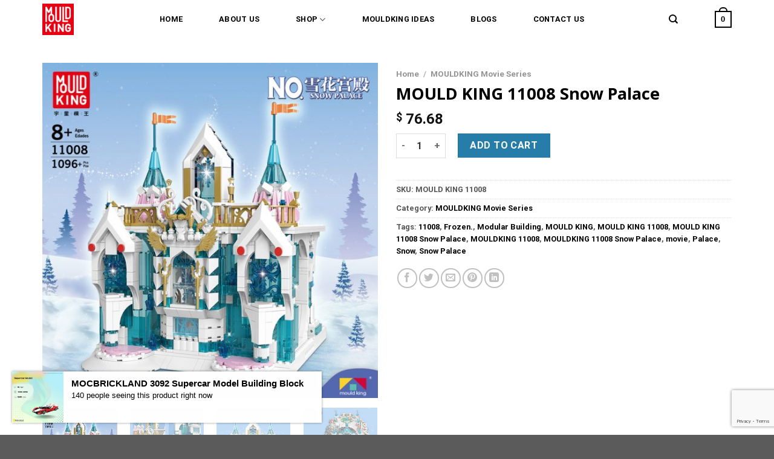

--- FILE ---
content_type: text/html; charset=UTF-8
request_url: https://mouldkingblock.com/product/mouldking-movie-series/mould-king-11008-snow-palace/
body_size: 38552
content:
<!DOCTYPE html>
<html lang="en-US" prefix="og: http://ogp.me/ns#" class="loading-site no-js">
<head>
	<meta charset="UTF-8" />
	<link rel="profile" href="https://gmpg.org/xfn/11" />
	<link rel="pingback" href="https://mouldkingblock.com/xmlrpc.php" />

					<script>document.documentElement.className = document.documentElement.className + ' yes-js js_active js'</script>
			<script>(function(html){html.className = html.className.replace(/\bno-js\b/,'js')})(document.documentElement);</script>
<title>MOULD KING 11008 Snow Palace - MOULD KING™ Block - Official Store</title>
<meta name='robots' content='max-image-preview:large' />
<meta name="viewport" content="width=device-width, initial-scale=1" />
<!-- This site is optimized with the Yoast SEO Premium plugin v9.0.2 - https://yoast.com/wordpress/plugins/seo/ -->
<link rel="canonical" href="https://mouldkingblock.com/product/mouldking-movie-series/mould-king-11008-snow-palace/" />
<meta property="og:locale" content="en_US" />
<meta property="og:type" content="article" />
<meta property="og:title" content="MOULD KING 11008 Snow Palace - MOULD KING™ Block - Official Store" />
<meta property="og:description" content="Age Range: &gt; 8 years old Brand Name: MOULD KING Certification: CE Model Number:11008 Condition: 100% Brand New, Factory Direct Sale Material: High-Quality Safe ABS Plastic Brick Quantity: 1096 pieces Service: Free Replacement Parts. If you have any missing parts, you can contact us, we will resend the new parts to you. Packaging: No Original Box, Use Bubble..." />
<meta property="og:url" content="https://mouldkingblock.com/product/mouldking-movie-series/mould-king-11008-snow-palace/" />
<meta property="og:site_name" content="MOULD KING™ Block - Official Store" />
<meta property="og:image" content="https://mouldkingblock.b-cdn.net/wp-content/uploads/2021/06/mouldking-11008-snow-palace-100556.jpg" />
<meta property="og:image:secure_url" content="https://mouldkingblock.b-cdn.net/wp-content/uploads/2021/06/mouldking-11008-snow-palace-100556.jpg" />
<meta property="og:image:width" content="800" />
<meta property="og:image:height" content="800" />
<meta property="og:image:alt" content="MOULD KING 11008 Snow Palace" />
<meta name="twitter:card" content="summary_large_image" />
<meta name="twitter:description" content="Age Range: &gt; 8 years old Brand Name: MOULD KING Certification: CE Model Number:11008 Condition: 100% Brand New, Factory Direct Sale Material: High-Quality Safe ABS Plastic Brick Quantity: 1096 pieces Service: Free Replacement Parts. If you have any missing parts, you can contact us, we will resend the new parts to you. Packaging: No Original Box, Use Bubble..." />
<meta name="twitter:title" content="MOULD KING 11008 Snow Palace - MOULD KING™ Block - Official Store" />
<meta name="twitter:image" content="https://mouldkingblock.b-cdn.net/wp-content/uploads/2021/06/mouldking-11008-snow-palace-100556.jpg" />
<script type='application/ld+json'>{"@context":"https:\/\/schema.org","@type":"Organization","url":"https:\/\/mouldkingblock.com\/","sameAs":[],"@id":"https:\/\/mouldkingblock.com\/#organization","name":"MOULDKING\u2122 Official Blocks Store","logo":"https:\/\/mouldkingblock.com\/wp-content\/uploads\/2018\/12\/logo1.png"}</script>
<script type='application/ld+json'>{"@context":"https:\/\/schema.org","@type":"BreadcrumbList","itemListElement":[{"@type":"ListItem","position":1,"item":{"@id":"https:\/\/mouldkingblock.com\/","name":"Homepage"}},{"@type":"ListItem","position":2,"item":{"@id":"https:\/\/mouldkingblock.com\/shop\/","name":"Products"}},{"@type":"ListItem","position":3,"item":{"@id":"https:\/\/mouldkingblock.com\/product\/mouldking-movie-series\/mould-king-11008-snow-palace\/","name":"MOULD KING 11008 Snow Palace"}}]}</script>
<!-- / Yoast SEO Premium plugin. -->

<link rel='dns-prefetch' href='//cdn.jsdelivr.net' />
<link rel='dns-prefetch' href='//mouldkingblock.b-cdn.net' />
<link rel='dns-prefetch' href='//www.googletagmanager.com' />

<link href='https://mouldkingblock.b-cdn.net' rel='preconnect' />
<link rel='prefetch' href='https://mouldkingblock.com/wp-content/themes/flatsome/assets/js/chunk.countup.js?ver=3.16.5' />
<link rel='prefetch' href='https://mouldkingblock.com/wp-content/themes/flatsome/assets/js/chunk.sticky-sidebar.js?ver=3.16.5' />
<link rel='prefetch' href='https://mouldkingblock.com/wp-content/themes/flatsome/assets/js/chunk.tooltips.js?ver=3.16.5' />
<link rel='prefetch' href='https://mouldkingblock.com/wp-content/themes/flatsome/assets/js/chunk.vendors-popups.js?ver=3.16.5' />
<link rel='prefetch' href='https://mouldkingblock.com/wp-content/themes/flatsome/assets/js/chunk.vendors-slider.js?ver=3.16.5' />
<link rel="alternate" type="application/rss+xml" title="MOULD KING™ Block - Official Store &raquo; Feed" href="https://mouldkingblock.com/feed/" />
<link rel="alternate" type="application/rss+xml" title="MOULD KING™ Block - Official Store &raquo; Comments Feed" href="https://mouldkingblock.com/comments/feed/" />
<link rel="alternate" type="application/rss+xml" title="MOULD KING™ Block - Official Store &raquo; MOULD KING 11008 Snow Palace Comments Feed" href="https://mouldkingblock.com/product/mouldking-movie-series/mould-king-11008-snow-palace/feed/" />
<style id='classic-theme-styles-inline-css' type='text/css'>
/*! This file is auto-generated */
.wp-block-button__link{color:#fff;background-color:#32373c;border-radius:9999px;box-shadow:none;text-decoration:none;padding:calc(.667em + 2px) calc(1.333em + 2px);font-size:1.125em}.wp-block-file__button{background:#32373c;color:#fff;text-decoration:none}
</style>
<link data-minify="1" rel='stylesheet' id='contact-form-7-css' href='https://mouldkingblock.com/wp-content/cache/min/1/wp-content/plugins/contact-form-7/includes/css/styles.css?ver=1768559994' type='text/css' media='all' />
<link data-minify="1" rel='stylesheet' id='font-awesome-four-css' href='https://mouldkingblock.com/wp-content/cache/min/1/wp-content/plugins/font-awesome-4-menus/css/font-awesome.min.css?ver=1768559994' type='text/css' media='all' />
<link data-minify="1" rel='stylesheet' id='mrm-select2-css' href='https://mouldkingblock.com/wp-content/cache/min/1/wp-content/plugins/mail-mint/assets/frontend/css/frontend.css?ver=1768559994' type='text/css' media='all' />
<link data-minify="1" rel='stylesheet' id='envoice-style-css' href='https://mouldkingblock.com/wp-content/cache/min/1/wp-content/plugins/pv-envoice/frontend/css/pvc-envoice-style.css?ver=1768559994' type='text/css' media='all' />
<link data-minify="1" rel='stylesheet' id='style-css' href='https://mouldkingblock.com/wp-content/cache/min/1/wp-content/plugins/sb-add-note-checkout/css/style.css?ver=1768559994' type='text/css' media='all' />
<link rel='stylesheet' id='woocommerce-notification-css' href='https://mouldkingblock.com/wp-content/plugins/woocommerce-notification/css/woocommerce-notification.min.css?ver=1.3.9.7' type='text/css' media='all' />
<style id='woocommerce-notification-inline-css' type='text/css'>

                #message-purchased{
                        background-color: #ffffff;                       
                        color:#000000 !important;
                        border-radius:0px ;
                }
                #message-purchased img{
                       border-radius:0px 0 0 0px;
                }
                 #message-purchased a, #message-purchased p span{
                        color:#000000 !important;
                }
</style>
<link rel='stylesheet' id='photoswipe-css' href='https://mouldkingblock.com/wp-content/plugins/woocommerce/assets/css/photoswipe/photoswipe.min.css?ver=9.8.5' type='text/css' media='all' />
<link rel='stylesheet' id='photoswipe-default-skin-css' href='https://mouldkingblock.com/wp-content/plugins/woocommerce/assets/css/photoswipe/default-skin/default-skin.min.css?ver=9.8.5' type='text/css' media='all' />
<style id='woocommerce-inline-inline-css' type='text/css'>
.woocommerce form .form-row .required { visibility: visible; }
</style>
<link data-minify="1" rel='stylesheet' id='wvr-front-comment-css' href='https://mouldkingblock.com/wp-content/cache/min/1/wp-content/plugins/woo-virtual-reviews/assets/css/front-comment.css?ver=1768559994' type='text/css' media='all' />
<style id='wvr-front-comment-inline-css' type='text/css'>
.wvr-customer-pick .wvr-select-sample-cmt{color: #000000; background-color:#dddddd;}.wvr-customer-pick .wvr-select-sample-cmt:hover{color: #ffffff; background-color:#ff0000;}.wvr-product-purchased{color: #000000; background-color:#eeeeee;}.wvr-icon-purchased{color: #000000;}.wvr-icon-purchased:before{content:'\e900'; margin-right:5px}
</style>
<link data-minify="1" rel='stylesheet' id='yith-infs-style-css' href='https://mouldkingblock.com/wp-content/cache/min/1/wp-content/plugins/yith-infinite-scrolling/assets/css/frontend.css?ver=1768559994' type='text/css' media='all' />
<link data-minify="1" rel='stylesheet' id='brands-styles-css' href='https://mouldkingblock.com/wp-content/cache/min/1/wp-content/plugins/woocommerce/assets/css/brands.css?ver=1768559994' type='text/css' media='all' />
<link data-minify="1" rel='stylesheet' id='flatsome-woocommerce-wishlist-css' href='https://mouldkingblock.com/wp-content/cache/min/1/wp-content/themes/flatsome/inc/integrations/wc-yith-wishlist/wishlist.css?ver=1768559994' type='text/css' media='all' />
<link rel='stylesheet' id='vi-wpvs-frontend-style-css' href='https://mouldkingblock.com/wp-content/plugins/product-variations-swatches-for-woocommerce/assets/css/frontend-style.min.css?ver=1.1.11' type='text/css' media='all' />
<style id='vi-wpvs-frontend-style-inline-css' type='text/css'>
.vi-wpvs-variation-wrap.vi-wpvs-variation-wrap-vi_wpvs_button_design .vi-wpvs-option-wrap{transition: all 30ms ease-in-out;}.vi-wpvs-variation-wrap.vi-wpvs-variation-wrap-vi_wpvs_button_design .vi-wpvs-variation-button-select,.vi-wpvs-variation-wrap.vi-wpvs-variation-wrap-vi_wpvs_button_design .vi-wpvs-option-wrap{padding:10px 20px;font-size:13px;}.vi-wpvs-variation-wrap.vi-wpvs-variation-wrap-vi_wpvs_button_design .vi-wpvs-option-wrap .vi-wpvs-option:not(.vi-wpvs-option-select){border-radius: inherit;}.vi-wpvs-variation-wrap.vi-wpvs-variation-wrap-image.vi-wpvs-variation-wrap-vi_wpvs_button_design .vi-wpvs-option-wrap ,.vi-wpvs-variation-wrap.vi-wpvs-variation-wrap-variation_img.vi-wpvs-variation-wrap-vi_wpvs_button_design .vi-wpvs-option-wrap ,.vi-wpvs-variation-wrap.vi-wpvs-variation-wrap-color.vi-wpvs-variation-wrap-vi_wpvs_button_design .vi-wpvs-option-wrap{width: 48px;height:48px;}.vi-wpvs-variation-wrap.vi-wpvs-variation-wrap-vi_wpvs_button_design .vi-wpvs-option-wrap.vi-wpvs-option-wrap-out-of-stock,.vi-wpvs-variation-wrap.vi-wpvs-variation-wrap-vi_wpvs_button_design .vi-wpvs-option-wrap.vi-wpvs-option-wrap-out-of-stock-attribute,.vi-wpvs-variation-wrap.vi-wpvs-variation-wrap-vi_wpvs_button_design .vi-wpvs-option-wrap.vi-wpvs-option-wrap-disable{opacity: 1;}.vi-wpvs-variation-wrap.vi-wpvs-variation-wrap-vi_wpvs_button_design .vi-wpvs-option-wrap.vi-wpvs-option-wrap-out-of-stock .vi-wpvs-option,.vi-wpvs-variation-wrap.vi-wpvs-variation-wrap-vi_wpvs_button_design .vi-wpvs-option-wrap.vi-wpvs-option-wrap-out-of-stock-attribute .vi-wpvs-option,.vi-wpvs-variation-wrap.vi-wpvs-variation-wrap-vi_wpvs_button_design .vi-wpvs-option-wrap.vi-wpvs-option-wrap-disable .vi-wpvs-option{opacity: .5;}.vi-wpvs-variation-wrap.vi-wpvs-variation-wrap-vi_wpvs_button_design .vi-wpvs-option-wrap.vi-wpvs-option-wrap-selected{box-shadow:  0 0 0 1px rgba(33, 33, 33, 1) inset;}.vi-wpvs-variation-wrap.vi-wpvs-variation-wrap-vi_wpvs_button_design .vi-wpvs-variation-wrap-select-wrap .vi-wpvs-option-wrap.vi-wpvs-option-wrap-selected{box-shadow:  0 0 0 1px rgba(33, 33, 33, 1);}.vi-wpvs-variation-wrap.vi-wpvs-variation-wrap-vi_wpvs_button_design .vi-wpvs-option-wrap.vi-wpvs-option-wrap-selected{color:rgba(255, 255, 255, 1);background:rgba(33, 33, 33, 1);}.vi-wpvs-variation-wrap.vi-wpvs-variation-wrap-vi_wpvs_button_design .vi-wpvs-option-wrap.vi-wpvs-option-wrap-selected .vi-wpvs-option{color:rgba(255, 255, 255, 1);}.vi-wpvs-variation-wrap.vi-wpvs-variation-wrap-vi_wpvs_button_design .vi-wpvs-option-wrap.vi-wpvs-option-wrap-hover{box-shadow:  0 0 0 1px rgba(33, 33, 33, 1) inset;}.vi-wpvs-variation-wrap.vi-wpvs-variation-wrap-vi_wpvs_button_design .vi-wpvs-variation-wrap-select-wrap .vi-wpvs-option-wrap.vi-wpvs-option-wrap-hover{box-shadow:  0 0 0 1px rgba(33, 33, 33, 1);}.vi-wpvs-variation-wrap.vi-wpvs-variation-wrap-vi_wpvs_button_design .vi-wpvs-option-wrap.vi-wpvs-option-wrap-hover{color:rgba(255, 255, 255, 1);background:rgba(33, 33, 33, 1);}.vi-wpvs-variation-wrap.vi-wpvs-variation-wrap-vi_wpvs_button_design .vi-wpvs-option-wrap.vi-wpvs-option-wrap-hover .vi-wpvs-option{color:rgba(255, 255, 255, 1);}.vi-wpvs-variation-wrap.vi-wpvs-variation-wrap-vi_wpvs_button_design .vi-wpvs-option-wrap.vi-wpvs-option-wrap-default{box-shadow:  0 0 0 1px #cccccc inset;}.vi-wpvs-variation-wrap.vi-wpvs-variation-wrap-vi_wpvs_button_design .vi-wpvs-variation-wrap-select-wrap .vi-wpvs-option-wrap.vi-wpvs-option-wrap-default{box-shadow:  0 0 0 1px #cccccc ;}.vi-wpvs-variation-wrap.vi-wpvs-variation-wrap-vi_wpvs_button_design .vi-wpvs-option-wrap.vi-wpvs-option-wrap-default{color:rgba(33, 33, 33, 1);background:#ffffff;}.vi-wpvs-variation-wrap.vi-wpvs-variation-wrap-vi_wpvs_button_design .vi-wpvs-option-wrap.vi-wpvs-option-wrap-default .vi-wpvs-option{color:rgba(33, 33, 33, 1);}.vi-wpvs-variation-wrap.vi-wpvs-variation-wrap-vi_wpvs_button_design .vi-wpvs-option-wrap .vi-wpvs-option-tooltip{display: none;}@media screen and (max-width:600px){.vi-wpvs-variation-wrap.vi-wpvs-variation-wrap-vi_wpvs_button_design .vi-wpvs-variation-button-select,.vi-wpvs-variation-wrap.vi-wpvs-variation-wrap-vi_wpvs_button_design .vi-wpvs-option-wrap{font-size:11px;}.vi-wpvs-variation-wrap.vi-wpvs-variation-wrap-image.vi-wpvs-variation-wrap-vi_wpvs_button_design .vi-wpvs-option-wrap ,.vi-wpvs-variation-wrap.vi-wpvs-variation-wrap-variation_img.vi-wpvs-variation-wrap-vi_wpvs_button_design .vi-wpvs-option-wrap ,.vi-wpvs-variation-wrap.vi-wpvs-variation-wrap-color.vi-wpvs-variation-wrap-vi_wpvs_button_design .vi-wpvs-option-wrap{width: 40.8px;height:40.8px;}}.vi-wpvs-variation-wrap.vi-wpvs-variation-wrap-vi_wpvs_color_design .vi-wpvs-option-wrap{transition: all 30ms ease-in-out;}.vi-wpvs-variation-wrap.vi-wpvs-variation-wrap-vi_wpvs_color_design .vi-wpvs-variation-button-select,.vi-wpvs-variation-wrap.vi-wpvs-variation-wrap-vi_wpvs_color_design .vi-wpvs-option-wrap{height:32px;width:32px;padding:10px;font-size:13px;border-radius:20px;}.vi-wpvs-variation-wrap.vi-wpvs-variation-wrap-vi_wpvs_color_design .vi-wpvs-option-wrap .vi-wpvs-option:not(.vi-wpvs-option-select){border-radius: inherit;}.vi-wpvs-variation-wrap.vi-wpvs-variation-wrap-vi_wpvs_color_design .vi-wpvs-option-wrap.vi-wpvs-option-wrap-out-of-stock,.vi-wpvs-variation-wrap.vi-wpvs-variation-wrap-vi_wpvs_color_design .vi-wpvs-option-wrap.vi-wpvs-option-wrap-out-of-stock-attribute,.vi-wpvs-variation-wrap.vi-wpvs-variation-wrap-vi_wpvs_color_design .vi-wpvs-option-wrap.vi-wpvs-option-wrap-disable{opacity: 1;}.vi-wpvs-variation-wrap.vi-wpvs-variation-wrap-vi_wpvs_color_design .vi-wpvs-option-wrap.vi-wpvs-option-wrap-out-of-stock .vi-wpvs-option,.vi-wpvs-variation-wrap.vi-wpvs-variation-wrap-vi_wpvs_color_design .vi-wpvs-option-wrap.vi-wpvs-option-wrap-out-of-stock-attribute .vi-wpvs-option,.vi-wpvs-variation-wrap.vi-wpvs-variation-wrap-vi_wpvs_color_design .vi-wpvs-option-wrap.vi-wpvs-option-wrap-disable .vi-wpvs-option{opacity: .5;}.vi-wpvs-variation-wrap.vi-wpvs-variation-wrap-vi_wpvs_color_design .vi-wpvs-option-wrap.vi-wpvs-option-wrap-selected{}.vi-wpvs-variation-wrap.vi-wpvs-variation-wrap-vi_wpvs_color_design .vi-wpvs-variation-wrap-select-wrap .vi-wpvs-option-wrap.vi-wpvs-option-wrap-selected{}.vi-wpvs-variation-wrap.vi-wpvs-variation-wrap-vi_wpvs_color_design .vi-wpvs-option-wrap.vi-wpvs-option-wrap-selected{background:rgba(0, 0, 0, 0.06);border-radius:20px;}.vi-wpvs-variation-wrap.vi-wpvs-variation-wrap-vi_wpvs_color_design .vi-wpvs-option-wrap.vi-wpvs-option-wrap-hover{}.vi-wpvs-variation-wrap.vi-wpvs-variation-wrap-vi_wpvs_color_design .vi-wpvs-variation-wrap-select-wrap .vi-wpvs-option-wrap.vi-wpvs-option-wrap-hover{}.vi-wpvs-variation-wrap.vi-wpvs-variation-wrap-vi_wpvs_color_design .vi-wpvs-option-wrap.vi-wpvs-option-wrap-hover{background:rgba(0, 0, 0, 0.06);border-radius:20px;}.vi-wpvs-variation-wrap.vi-wpvs-variation-wrap-vi_wpvs_color_design .vi-wpvs-option-wrap.vi-wpvs-option-wrap-default{box-shadow:  0px 4px 2px -2px rgba(238, 238, 238, 1);}.vi-wpvs-variation-wrap.vi-wpvs-variation-wrap-vi_wpvs_color_design .vi-wpvs-variation-wrap-select-wrap .vi-wpvs-option-wrap.vi-wpvs-option-wrap-default{box-shadow:  0px 4px 2px -2px rgba(238, 238, 238, 1);}.vi-wpvs-variation-wrap.vi-wpvs-variation-wrap-vi_wpvs_color_design .vi-wpvs-option-wrap.vi-wpvs-option-wrap-default{background:rgba(0, 0, 0, 0);border-radius:20px;}.vi-wpvs-variation-wrap.vi-wpvs-variation-wrap-vi_wpvs_color_design .vi-wpvs-option-wrap .vi-wpvs-option-tooltip{display: none;}@media screen and (max-width:600px){.vi-wpvs-variation-wrap.vi-wpvs-variation-wrap-vi_wpvs_color_design .vi-wpvs-variation-button-select,.vi-wpvs-variation-wrap.vi-wpvs-variation-wrap-vi_wpvs_color_design .vi-wpvs-option-wrap{width:27px;height:27px;font-size:11px;}.vi-wpvs-variation-wrap.vi-wpvs-variation-wrap-vi_wpvs_color_design .vi-wpvs-option-wrap.vi-wpvs-option-wrap-selected{border-radius:17px;}}.vi-wpvs-variation-wrap.vi-wpvs-variation-wrap-vi_wpvs_image_design .vi-wpvs-option-wrap{transition: all 30ms ease-in-out;}.vi-wpvs-variation-wrap.vi-wpvs-variation-wrap-vi_wpvs_image_design .vi-wpvs-variation-button-select,.vi-wpvs-variation-wrap.vi-wpvs-variation-wrap-vi_wpvs_image_design .vi-wpvs-option-wrap{height:65px;width:65px;padding:3px;font-size:13px;}.vi-wpvs-variation-wrap.vi-wpvs-variation-wrap-vi_wpvs_image_design .vi-wpvs-option-wrap .vi-wpvs-option:not(.vi-wpvs-option-select){border-radius: inherit;}.vi-wpvs-variation-wrap.vi-wpvs-variation-wrap-vi_wpvs_image_design .vi-wpvs-option-wrap.vi-wpvs-option-wrap-out-of-stock,.vi-wpvs-variation-wrap.vi-wpvs-variation-wrap-vi_wpvs_image_design .vi-wpvs-option-wrap.vi-wpvs-option-wrap-out-of-stock-attribute,.vi-wpvs-variation-wrap.vi-wpvs-variation-wrap-vi_wpvs_image_design .vi-wpvs-option-wrap.vi-wpvs-option-wrap-disable{opacity: 1;}.vi-wpvs-variation-wrap.vi-wpvs-variation-wrap-vi_wpvs_image_design .vi-wpvs-option-wrap.vi-wpvs-option-wrap-out-of-stock .vi-wpvs-option,.vi-wpvs-variation-wrap.vi-wpvs-variation-wrap-vi_wpvs_image_design .vi-wpvs-option-wrap.vi-wpvs-option-wrap-out-of-stock-attribute .vi-wpvs-option,.vi-wpvs-variation-wrap.vi-wpvs-variation-wrap-vi_wpvs_image_design .vi-wpvs-option-wrap.vi-wpvs-option-wrap-disable .vi-wpvs-option{opacity: .5;}.vi-wpvs-variation-wrap.vi-wpvs-variation-wrap-vi_wpvs_image_design .vi-wpvs-option-wrap.vi-wpvs-option-wrap-selected{box-shadow:  0 0 0 1px rgba(33, 33, 33, 1) inset;}.vi-wpvs-variation-wrap.vi-wpvs-variation-wrap-vi_wpvs_image_design .vi-wpvs-variation-wrap-select-wrap .vi-wpvs-option-wrap.vi-wpvs-option-wrap-selected{box-shadow:  0 0 0 1px rgba(33, 33, 33, 1);}.vi-wpvs-variation-wrap.vi-wpvs-variation-wrap-vi_wpvs_image_design .vi-wpvs-option-wrap.vi-wpvs-option-wrap-hover{box-shadow:  0 0 0 1px rgba(33, 33, 33, 1) inset;}.vi-wpvs-variation-wrap.vi-wpvs-variation-wrap-vi_wpvs_image_design .vi-wpvs-variation-wrap-select-wrap .vi-wpvs-option-wrap.vi-wpvs-option-wrap-hover{box-shadow:  0 0 0 1px rgba(33, 33, 33, 1);}.vi-wpvs-variation-wrap.vi-wpvs-variation-wrap-vi_wpvs_image_design .vi-wpvs-option-wrap.vi-wpvs-option-wrap-default{box-shadow:  0 0 0 1px rgba(238, 238, 238, 1) inset;}.vi-wpvs-variation-wrap.vi-wpvs-variation-wrap-vi_wpvs_image_design .vi-wpvs-variation-wrap-select-wrap .vi-wpvs-option-wrap.vi-wpvs-option-wrap-default{box-shadow:  0 0 0 1px rgba(238, 238, 238, 1) ;}.vi-wpvs-variation-wrap.vi-wpvs-variation-wrap-vi_wpvs_image_design .vi-wpvs-option-wrap.vi-wpvs-option-wrap-default{background:rgba(255, 255, 255, 1);}.vi-wpvs-variation-wrap.vi-wpvs-variation-wrap-vi_wpvs_image_design .vi-wpvs-option-wrap .vi-wpvs-option-tooltip{min-width: 100px;height: auto;padding: 5px 8px;}.vi-wpvs-variation-wrap.vi-wpvs-variation-wrap-vi_wpvs_image_design .vi-wpvs-option-wrap .vi-wpvs-option-tooltip{font-size:14px;border-radius:3px;}.vi-wpvs-variation-wrap.vi-wpvs-variation-wrap-vi_wpvs_image_design .vi-wpvs-option-wrap .vi-wpvs-option-tooltip{color:#222222;background:#ffffff;}.vi-wpvs-variation-wrap.vi-wpvs-variation-wrap-vi_wpvs_image_design .vi-wpvs-option-wrap .vi-wpvs-option-tooltip::after{border-width: 5px;border-style: solid;margin-left: -5px;margin-top: -1px;border-color: #ffffff transparent transparent transparent;}.vi-wpvs-variation-wrap.vi-wpvs-variation-wrap-vi_wpvs_image_design .vi-wpvs-option-wrap .vi-wpvs-option-tooltip{border: 1px solid #cccccc;}.vi-wpvs-variation-wrap.vi-wpvs-variation-wrap-vi_wpvs_image_design .vi-wpvs-option-wrap .vi-wpvs-option-tooltip::before{border-width: 6px;border-style: solid;margin-left: -6px;border-color: #cccccc transparent transparent transparent;}@media screen and (max-width:600px){.vi-wpvs-variation-wrap.vi-wpvs-variation-wrap-vi_wpvs_image_design .vi-wpvs-variation-button-select,.vi-wpvs-variation-wrap.vi-wpvs-variation-wrap-vi_wpvs_image_design .vi-wpvs-option-wrap{width:55px;height:55px;font-size:11px;}}
</style>
<link data-minify="1" rel='stylesheet' id='woo_discount_pro_style-css' href='https://mouldkingblock.com/wp-content/cache/min/1/wp-content/plugins/woo-discount-rules-pro/Assets/Css/awdr_style.css?ver=1768559994' type='text/css' media='all' />
<link data-minify="1" rel='stylesheet' id='flatsome-main-css' href='https://mouldkingblock.com/wp-content/cache/min/1/wp-content/themes/flatsome/assets/css/flatsome.css?ver=1768559994' type='text/css' media='all' />
<style id='flatsome-main-inline-css' type='text/css'>
@font-face {
				font-family: "fl-icons";
				font-display: block;
				src: url(https://mouldkingblock.com/wp-content/themes/flatsome/assets/css/icons/fl-icons.eot?v=3.16.5);
				src:
					url(https://mouldkingblock.com/wp-content/themes/flatsome/assets/css/icons/fl-icons.eot#iefix?v=3.16.5) format("embedded-opentype"),
					url(https://mouldkingblock.com/wp-content/themes/flatsome/assets/css/icons/fl-icons.woff2?v=3.16.5) format("woff2"),
					url(https://mouldkingblock.com/wp-content/themes/flatsome/assets/css/icons/fl-icons.ttf?v=3.16.5) format("truetype"),
					url(https://mouldkingblock.com/wp-content/themes/flatsome/assets/css/icons/fl-icons.woff?v=3.16.5) format("woff"),
					url(https://mouldkingblock.b-cdn.net/wp-content/themes/flatsome/assets/css/icons/fl-icons.svg?v=3.16.5#fl-icons) format("svg");
			}
</style>
<link data-minify="1" rel='stylesheet' id='flatsome-shop-css' href='https://mouldkingblock.com/wp-content/cache/min/1/wp-content/themes/flatsome/assets/css/flatsome-shop.css?ver=1768559994' type='text/css' media='all' />
<script type="text/javascript" src="https://mouldkingblock.com/wp-includes/js/jquery/jquery.min.js?ver=3.7.1" id="jquery-core-js" defer></script>
<script type="text/javascript" src="https://mouldkingblock.com/wp-includes/js/jquery/jquery-migrate.min.js?ver=3.4.1" id="jquery-migrate-js" defer></script>
<script type="text/javascript" id="woocommerce-notification-js-extra">
/* <![CDATA[ */
var _woocommerce_notification_params = {"str_about":"About","str_ago":"ago","str_day":"day","str_days":"days","str_hour":"hour","str_hours":"hours","str_min":"minute","str_mins":"minutes","str_secs":"secs","str_few_sec":"a few seconds","time_close":"0","show_close":"0","loop":"1","initial_delay":"1","display_time":"5","next_time":"30","notification_per_page":"60","display_effect":"fade-in","hidden_effect":"fade-out","redirect_target ":"0","image":"0","messages":["Someone in {city} purchased a {product_with_link} {time_ago}","{product_with_link} {custom}"],"message_custom":"{number} people seeing this product right now","message_number_min":"100","message_number_max":"200","detect":"1","time":"10","names":["Oliver\r","Jack\r","Harry\r","Jacob\r","Charlie"],"cities":["New York City, New York, USA\r","Ekwok, Alaska, USA\r","London, England\r","Aldergrove, British Columbia, Canada\r","URRAWEEN, Queensland, Australia\r","Bernau, Freistaat Bayern, Germany"],"country":"","billing":"0","in_the_same_cate":"0","products":[{"title":"12GO 97025 PANZER VIII MAUS Building Block","url":"https:\/\/mouldkingblock.com\/de\/produkt\/mouldking-technic-series\/12go-97025-panzer-viii-maus-building-block\/","thumb":"https:\/\/mouldkingblock.com\/wp-content\/uploads\/2025\/12\/image-4.webp"},{"title":"JD 114 Small Angle American truck Building Block","url":"https:\/\/mouldkingblock.com\/de\/produkt\/mouldking-technic-series\/jd-114-small-angle-american-truck-building-block\/","thumb":"https:\/\/mouldkingblock.com\/wp-content\/uploads\/2025\/12\/image-3.webp"},{"title":"DK 80024 Dragon Ball Master Roshi&#8217;s House Building Block","url":"https:\/\/mouldkingblock.com\/de\/produkt\/mouldking-modular-building-series\/dk-80024-dragon-ball-master-roshis-house-building-block\/","thumb":"https:\/\/mouldkingblock.com\/wp-content\/uploads\/2025\/12\/image-2.webp"},{"title":"Joytoy JT02311 Warhammer 40k 1:18 Blood Angels Lemartes With Jump Pack Building Block","url":"https:\/\/mouldkingblock.com\/de\/produkt\/mouldking-movie-series\/joytoy-jt02311-warhammer-40k-118-blood-angels-lemartes-with-jump-pack-building-block\/","thumb":"https:\/\/mouldkingblock.com\/wp-content\/uploads\/2025\/12\/image-1.webp"},{"title":"Joytoy JT02854 Warhammer 40k Space Marine 2 1: 18 Ultramarines Heavy Armor Building Block","url":"https:\/\/mouldkingblock.com\/de\/produkt\/mouldking-space-series\/joytoy-jt02854-warhammer-40k-space-marine-2-1-18-ultramarines-heavy-armor-building-block\/","thumb":"https:\/\/mouldkingblock.com\/wp-content\/uploads\/2025\/12\/image.webp"},{"title":"MOCBRICKLAND 210105 American F15D Eagle Combat Aircraft Military Building Building Block","url":"https:\/\/mouldkingblock.com\/de\/produkt\/mouldking-technic-series\/mocbrickland-210105-american-f15d-eagle-combat-aircraft-military-building-building-block\/","thumb":"https:\/\/mouldkingblock.com\/wp-content\/uploads\/2025\/11\/image.webp"},{"title":"MOCBRICKLAND 83817 Seinfeld Apartment Building Block","url":"https:\/\/mouldkingblock.com\/de\/produkt\/mouldking-modular-building-series\/mocbrickland-83817-seinfeld-apartment-building-block\/","thumb":"https:\/\/mouldkingblock.com\/wp-content\/uploads\/2025\/10\/image-6.webp"},{"title":"MOCBRICKLAND 99638 St Mark\u2019s Bell Tower Venice Building Block","url":"https:\/\/mouldkingblock.com\/de\/produkt\/mouldking-modular-building-series\/mocbrickland-99638-st-marks-bell-tower-venice-building-block\/","thumb":"https:\/\/mouldkingblock.com\/wp-content\/uploads\/2025\/10\/image-5.webp"},{"title":"MOCBRICKLAND 201197 1\/8 Scale FW46 Racing Car Building Building Block","url":"https:\/\/mouldkingblock.com\/de\/produkt\/mouldking-technic-series\/mocbrickland-201197-1-8-scale-fw46-racing-car-building-building-block\/","thumb":"https:\/\/mouldkingblock.com\/wp-content\/uploads\/2025\/10\/image-4.webp"},{"title":"MOCBRICKLAND 119167 1\/8 Scale A522 Racing Car Building Blocks Building Block","url":"https:\/\/mouldkingblock.com\/de\/produkt\/mouldking-technic-series\/mocbrickland-119167-1-8-scale-a522-racing-car-building-blocks-building-block\/","thumb":"https:\/\/mouldkingblock.com\/wp-content\/uploads\/2025\/10\/image-3.webp"},{"title":"MOCBRICKLAND 224292 1\/8 Scale APX GP F1 Team Racing Car From F1 The Movie Building Building Block","url":"https:\/\/mouldkingblock.com\/de\/produkt\/mouldking-technic-series\/mocbrickland-224292-1-8-scale-apx-gp-f1-team-racing-car-from-f1-the-movie-building-building-block\/","thumb":"https:\/\/mouldkingblock.com\/wp-content\/uploads\/2025\/10\/image-2.webp"},{"title":"MOCBRICKLAND 190717 C44 2024 1\/8 Scale Racing Car Building Building Block","url":"https:\/\/mouldkingblock.com\/de\/produkt\/mouldking-technic-series\/mocbrickland-190717-c44-2024-1-8-scale-racing-car-building-building-block\/","thumb":"https:\/\/mouldkingblock.com\/wp-content\/uploads\/2025\/10\/image-1.webp"},{"title":"MOCBRICKLAND 130285 1\/8 Scale 308B Racing Car Building Building Block","url":"https:\/\/mouldkingblock.com\/de\/produkt\/mouldking-technic-series\/mocbrickland-130285-1-8-scale-308b-racing-car-building-building-block\/","thumb":"https:\/\/mouldkingblock.com\/wp-content\/uploads\/2025\/10\/image.webp"},{"title":"MOCBRICKLAND 141349 High-Speed Racing Car Building Block","url":"https:\/\/mouldkingblock.com\/de\/produkt\/mouldking-technic-series\/mocbrickland-141349-high-speed-racing-car-building-block\/","thumb":"https:\/\/mouldkingblock.com\/wp-content\/uploads\/2025\/09\/image-30.webp"},{"title":"MOCBRICKLAND 148219 Movie Scene Car Tech Model Building Block","url":"https:\/\/mouldkingblock.com\/de\/produkt\/mouldking-technic-series\/mocbrickland-148219-movie-scene-car-tech-model-building-block\/","thumb":"https:\/\/mouldkingblock.com\/wp-content\/uploads\/2025\/09\/image-29.webp"},{"title":"MOCBRICKLAND 161767 1\/35 Scale Active Armored Transport Vehicles Model Building Block","url":"https:\/\/mouldkingblock.com\/de\/produkt\/mouldking-technic-series\/mocbrickland-161767-1-35-scale-active-armored-transport-vehicles-model-building-block\/","thumb":"https:\/\/mouldkingblock.com\/wp-content\/uploads\/2025\/09\/image-28.webp"},{"title":"MOCBRICKLAND 114989 Sports Car Model Building Block","url":"https:\/\/mouldkingblock.com\/de\/produkt\/mouldking-technic-series\/mocbrickland-114989-sports-car-model-building-block\/","thumb":"https:\/\/mouldkingblock.com\/wp-content\/uploads\/2025\/09\/image-27.webp"},{"title":"MOCBRICKLAND 3092 Supercar Model Building Block","url":"https:\/\/mouldkingblock.com\/de\/produkt\/mouldking-technic-series\/mocbrickland-3092-supercar-model-building-block\/","thumb":"https:\/\/mouldkingblock.com\/wp-content\/uploads\/2025\/09\/image-26.webp"},{"title":"MOCBRICKLAND 161283 Racing Car Building Block","url":"https:\/\/mouldkingblock.com\/de\/produkt\/mouldking-technic-series\/mocbrickland-161283-racing-car-building-block\/","thumb":"https:\/\/mouldkingblock.com\/wp-content\/uploads\/2025\/09\/image-25.webp"},{"title":"MOCBRICKLAND 173853 High-Speed Racing Car Building Block","url":"https:\/\/mouldkingblock.com\/de\/produkt\/mouldking-technic-series\/mocbrickland-173853-high-speed-racing-car-building-block\/","thumb":"https:\/\/mouldkingblock.com\/wp-content\/uploads\/2025\/09\/image-24.webp"},{"title":"MOCBRICKLAND 155310 Racing Car Assembly Toys Building Blocks Set Building Block","url":"https:\/\/mouldkingblock.com\/de\/produkt\/mouldking-technic-series\/mocbrickland-155310-racing-car-assembly-toys-building-blocks-set-building-block\/","thumb":"https:\/\/mouldkingblock.com\/wp-content\/uploads\/2025\/09\/image-23.webp"},{"title":"MOCBRICKLAND 156187 Racing Car Assembly Toys Building Blocks Set Building Block","url":"https:\/\/mouldkingblock.com\/de\/produkt\/mouldking-technic-series\/mocbrickland-156187-racing-car-assembly-toys-building-blocks-set-building-block\/","thumb":"https:\/\/mouldkingblock.com\/wp-content\/uploads\/2025\/09\/image-22.webp"},{"title":"MOCBRICKLAND 157570 Racing Car Building Blocks Set Building Block","url":"https:\/\/mouldkingblock.com\/de\/produkt\/mouldking-technic-series\/mocbrickland-157570-racing-car-building-blocks-set-building-block\/","thumb":"https:\/\/mouldkingblock.com\/wp-content\/uploads\/2025\/09\/image-21.webp"},{"title":"MOCBRICKLAND 158875 Racing Car Building Blocks Set Building Block","url":"https:\/\/mouldkingblock.com\/de\/produkt\/mouldking-technic-series\/mocbrickland-158875-racing-car-building-blocks-set-building-block\/","thumb":"https:\/\/mouldkingblock.com\/wp-content\/uploads\/2025\/09\/image-20.webp"},{"title":"MOCBRICKLAND 158977 1\/8 Scale AMR23 Car&amp;Electric Plating Exterior Racing Car Building Blocks Building Block","url":"https:\/\/mouldkingblock.com\/de\/produkt\/mouldking-technic-series\/mocbrickland-158977-1-8-scale-amr23-carelectric-plating-exterior-racing-car-building-blocks-building-block\/","thumb":"https:\/\/mouldkingblock.com\/wp-content\/uploads\/2025\/09\/image-19.webp"},{"title":"MOCBRICKLAND 193085 1\/8 Scale Famous Luxury Car Building Block Set Building Block","url":"https:\/\/mouldkingblock.com\/de\/produkt\/mouldking-technic-series\/mocbrickland-193085-1-8-scale-famous-luxury-car-building-block-set-building-block\/","thumb":"https:\/\/mouldkingblock.com\/wp-content\/uploads\/2025\/09\/image-18.webp"},{"title":"MOCBRICKLAND 224910 1\/8 Scale Classic Car Building Blocks Building Block","url":"https:\/\/mouldkingblock.com\/de\/produkt\/mouldking-technic-series\/mocbrickland-224910-1-8-scale-classic-car-building-blocks-building-block\/","thumb":"https:\/\/mouldkingblock.com\/wp-content\/uploads\/2025\/09\/image-17.webp"},{"title":"MOCBRICKLAND 214433 1\/8 Scale VCARB02 Racing Car Building Blocks Set Building Block","url":"https:\/\/mouldkingblock.com\/de\/produkt\/mouldking-technic-series\/mocbrickland-214433-1-8-scale-vcarb02-racing-car-building-blocks-set-building-block\/","thumb":"https:\/\/mouldkingblock.com\/wp-content\/uploads\/2025\/09\/image-16.webp"},{"title":"MOCBRICKLAND 206365 1\/8 Scale Racing Car 500 Building Blocks Building Block","url":"https:\/\/mouldkingblock.com\/de\/produkt\/mouldking-technic-series\/mocbrickland-206365-1-8-scale-racing-car-500-building-blocks-building-block\/","thumb":"https:\/\/mouldkingblock.com\/wp-content\/uploads\/2025\/09\/image-15.webp"},{"title":"MOCBRICKLAND 186862 Super Sports Car Building Blocks Set Building Block","url":"https:\/\/mouldkingblock.com\/de\/produkt\/mouldking-super-car-series\/mocbrickland-186862-super-sports-car-building-blocks-set-building-block\/","thumb":"https:\/\/mouldkingblock.com\/wp-content\/uploads\/2025\/09\/image-14.webp"},{"title":"MOCBRICKLAND 215282 24-hour endurance sports racing car Building Blocks Set Building Block","url":"https:\/\/mouldkingblock.com\/de\/produkt\/mouldking-technic-series\/mocbrickland-215282-24-hour-endurance-sports-racing-car-building-blocks-set-building-block\/","thumb":"https:\/\/mouldkingblock.com\/wp-content\/uploads\/2025\/09\/image-13.webp"},{"title":"JIESTAR JJ9210 Pagani Utopia Building Block","url":"https:\/\/mouldkingblock.com\/de\/produkt\/mouldking-technic-series\/jiestar-jj9210-pagani-utopia-building-block\/","thumb":"https:\/\/mouldkingblock.com\/wp-content\/uploads\/2025\/09\/image-12.webp"},{"title":"CADA C64011 1:8 BYD U9 Yangwang Supercar OVP EU Warehouse Version Building Block","url":"https:\/\/mouldkingblock.com\/de\/produkt\/mouldking-technic-series\/cada-c64011-18-byd-u9-yangwang-supercar-ovp-eu-warehouse-version-building-block\/","thumb":"https:\/\/mouldkingblock.com\/wp-content\/uploads\/2025\/09\/image-11.webp"},{"title":"Gobricks 189726 BMW 3.0 CSL IMSA 1975 1:8 Building Block","url":"https:\/\/mouldkingblock.com\/de\/produkt\/mouldking-technic-series\/gobricks-189726-bmw-3-0-csl-imsa-1975-18-building-block\/","thumb":"https:\/\/mouldkingblock.com\/wp-content\/uploads\/2025\/09\/image-10.webp"},{"title":"JIESTAR 89127 The Sushi Corner Building Block","url":"https:\/\/mouldkingblock.com\/de\/produkt\/mouldking-modular-building-series\/jiestar-89127-the-sushi-corner-building-block\/","thumb":"https:\/\/mouldkingblock.com\/wp-content\/uploads\/2025\/09\/image-9.webp"},{"title":"MOULD KING 12009 Train Signal Station Building Block","url":"https:\/\/mouldkingblock.com\/de\/produkt\/mouldking-modular-building-series\/mould-king-12009-train-signal-station-building-block\/","thumb":"https:\/\/mouldkingblock.com\/wp-content\/uploads\/2025\/09\/image-8.webp"},{"title":"MORK 020202 Steampunk Magic Shop Building Block","url":"https:\/\/mouldkingblock.com\/de\/produkt\/mouldking-modular-building-series\/mork-020202-steampunk-magic-shop-building-block\/","thumb":"https:\/\/mouldkingblock.com\/wp-content\/uploads\/2025\/09\/image-7.webp"},{"title":"JIESTAR 89120 Cafe Shop Building Block","url":"https:\/\/mouldkingblock.com\/de\/produkt\/mouldking-modular-building-series\/jiestar-89120-cafe-shop-building-block\/","thumb":"https:\/\/mouldkingblock.com\/wp-content\/uploads\/2025\/09\/image-6.webp"},{"title":"Gobricks 148028 Modular Springfield Church Building Block","url":"https:\/\/mouldkingblock.com\/de\/produkt\/mouldking-modular-building-series\/gobricks-148028-modular-springfield-church-building-block\/","thumb":"https:\/\/mouldkingblock.com\/wp-content\/uploads\/2025\/09\/image-5.webp"},{"title":"MOULD KING 10148 Dockside Inn Building Block","url":"https:\/\/mouldkingblock.com\/de\/produkt\/mouldking-modular-building-series\/mould-king-10148-dockside-inn-building-block\/","thumb":"https:\/\/mouldkingblock.com\/wp-content\/uploads\/2025\/09\/image-4.webp"},{"title":"Gobricks 191671 Andwraith&#8217;s BAKERY Building Block","url":"https:\/\/mouldkingblock.com\/de\/produkt\/mouldking-modular-building-series\/gobricks-191671-andwraiths-bakery-building-block\/","thumb":"https:\/\/mouldkingblock.com\/wp-content\/uploads\/2025\/09\/image-3.webp"},{"title":"Gobricks 187445 Market Hall Building Block","url":"https:\/\/mouldkingblock.com\/de\/produkt\/mouldking-modular-building-series\/gobricks-187445-market-hall-building-block\/","thumb":"https:\/\/mouldkingblock.com\/wp-content\/uploads\/2025\/09\/image-2.webp"},{"title":"MOCBRICKLAND 186048 Bob&#8217;s Burgers Building Block","url":"https:\/\/mouldkingblock.com\/de\/produkt\/mouldking-modular-building-series\/mocbrickland-186048-bobs-burgers-building-block\/","thumb":"https:\/\/mouldkingblock.com\/wp-content\/uploads\/2025\/09\/image-1.webp"},{"title":"FunWhole F9033 Antique Store Building Block","url":"https:\/\/mouldkingblock.com\/de\/produkt\/mouldking-modular-building-series\/funwhole-f9033-antique-store-building-block\/","thumb":"https:\/\/mouldkingblock.com\/wp-content\/uploads\/2025\/09\/image.webp"},{"title":"FunWhole F9031 Coffee Bookstore Building Block","url":"https:\/\/mouldkingblock.com\/de\/produkt\/mouldking-modular-building-series\/funwhole-f9031-coffee-bookstore-building-block\/","thumb":"https:\/\/mouldkingblock.com\/wp-content\/uploads\/2025\/08\/image-73.webp"},{"title":"FunWhole F9037 Farm Life: Cow Barn Building Block","url":"https:\/\/mouldkingblock.com\/de\/produkt\/mouldking-modular-building-series\/funwhole-f9037-farm-life-cow-barn-building-block\/","thumb":"https:\/\/mouldkingblock.com\/wp-content\/uploads\/2025\/08\/image-72.webp"},{"title":"FunWhole F9041 Vintage House: Ski Cabin Building Block","url":"https:\/\/mouldkingblock.com\/de\/produkt\/mouldking-modular-building-series\/funwhole-f9041-vintage-house-ski-cabin-building-block\/","thumb":"https:\/\/mouldkingblock.com\/wp-content\/uploads\/2025\/08\/image-71.webp"},{"title":"FunWhole F9042 Cyberpunk Neon City: Neon Oasis Apartment Building Building Block","url":"https:\/\/mouldkingblock.com\/de\/produkt\/mouldking-modular-building-series\/funwhole-f9042-cyberpunk-neon-city-neon-oasis-apartment-building-building-block\/","thumb":"https:\/\/mouldkingblock.com\/wp-content\/uploads\/2025\/08\/image-70.webp"},{"title":"FunWhole F9051 American Street: Skateboard Shop Building Block","url":"https:\/\/mouldkingblock.com\/de\/produkt\/mouldking-modular-building-series\/funwhole-f9051-american-street-skateboard-shop-building-block\/","thumb":"https:\/\/mouldkingblock.com\/wp-content\/uploads\/2025\/08\/image-69.webp"},{"title":"FunWhole F9057 Old West General Store Building Block","url":"https:\/\/mouldkingblock.com\/de\/produkt\/mouldking-modular-building-series\/funwhole-f9057-old-west-general-store-building-block\/","thumb":"https:\/\/mouldkingblock.com\/wp-content\/uploads\/2025\/08\/image-68.webp"}]};
/* ]]> */
</script>
<script type="text/javascript" src="https://mouldkingblock.com/wp-content/plugins/woocommerce-notification/js/woocommerce-notification.min.js?ver=1.3.9.7" id="woocommerce-notification-js" defer></script>
<script type="text/javascript" src="https://mouldkingblock.com/wp-content/plugins/woocommerce/assets/js/photoswipe/photoswipe.min.js?ver=4.1.1-wc.9.8.5" id="photoswipe-js" defer="defer" data-wp-strategy="defer"></script>
<script type="text/javascript" src="https://mouldkingblock.com/wp-content/plugins/woocommerce/assets/js/photoswipe/photoswipe-ui-default.min.js?ver=4.1.1-wc.9.8.5" id="photoswipe-ui-default-js" defer="defer" data-wp-strategy="defer"></script>
<script type="text/javascript" id="wc-single-product-js-extra">
/* <![CDATA[ */
var wc_single_product_params = {"i18n_required_rating_text":"Please select a rating","i18n_rating_options":["1 of 5 stars","2 of 5 stars","3 of 5 stars","4 of 5 stars","5 of 5 stars"],"i18n_product_gallery_trigger_text":"View full-screen image gallery","review_rating_required":"yes","flexslider":{"rtl":false,"animation":"slide","smoothHeight":true,"directionNav":false,"controlNav":"thumbnails","slideshow":false,"animationSpeed":500,"animationLoop":false,"allowOneSlide":false},"zoom_enabled":"","zoom_options":[],"photoswipe_enabled":"1","photoswipe_options":{"shareEl":false,"closeOnScroll":false,"history":false,"hideAnimationDuration":0,"showAnimationDuration":0},"flexslider_enabled":""};
/* ]]> */
</script>
<script type="text/javascript" src="https://mouldkingblock.com/wp-content/plugins/woocommerce/assets/js/frontend/single-product.min.js?ver=9.8.5" id="wc-single-product-js" defer="defer" data-wp-strategy="defer"></script>
<script type="text/javascript" src="https://mouldkingblock.com/wp-content/plugins/woocommerce/assets/js/jquery-blockui/jquery.blockUI.min.js?ver=2.7.0-wc.9.8.5" id="jquery-blockui-js" defer="defer" data-wp-strategy="defer"></script>
<script type="text/javascript" src="https://mouldkingblock.com/wp-content/plugins/woocommerce/assets/js/js-cookie/js.cookie.min.js?ver=2.1.4-wc.9.8.5" id="js-cookie-js" defer="defer" data-wp-strategy="defer"></script>
<script type="text/javascript" id="woocommerce-js-extra">
/* <![CDATA[ */
var woocommerce_params = {"ajax_url":"\/wp-admin\/admin-ajax.php","wc_ajax_url":"\/?wc-ajax=%%endpoint%%","i18n_password_show":"Show password","i18n_password_hide":"Hide password"};
/* ]]> */
</script>
<script type="text/javascript" src="https://mouldkingblock.com/wp-content/plugins/woocommerce/assets/js/frontend/woocommerce.min.js?ver=9.8.5" id="woocommerce-js" defer="defer" data-wp-strategy="defer"></script>
<script type="text/javascript" id="fast-comment-js-extra">
/* <![CDATA[ */
var php_js = {"auto_rating":"0","first_comment":"Good quality."};
/* ]]> */
</script>
<script data-minify="1" type="text/javascript" src="https://mouldkingblock.com/wp-content/cache/min/1/wp-content/plugins/woo-virtual-reviews/assets/js/front-script.js?ver=1768559994" id="fast-comment-js" defer></script>
<link rel="https://api.w.org/" href="https://mouldkingblock.com/wp-json/" /><link rel="alternate" title="JSON" type="application/json" href="https://mouldkingblock.com/wp-json/wp/v2/product/17688" /><link rel="EditURI" type="application/rsd+xml" title="RSD" href="https://mouldkingblock.com/xmlrpc.php?rsd" />
<meta name="generator" content="WordPress 6.6.2" />
<meta name="generator" content="WooCommerce 9.8.5" />
<link rel='shortlink' href='https://mouldkingblock.com/?p=17688' />
<link rel="alternate" title="oEmbed (JSON)" type="application/json+oembed" href="https://mouldkingblock.com/wp-json/oembed/1.0/embed?url=https%3A%2F%2Fmouldkingblock.com%2Fproduct%2Fmouldking-movie-series%2Fmould-king-11008-snow-palace%2F" />
<link rel="alternate" title="oEmbed (XML)" type="text/xml+oembed" href="https://mouldkingblock.com/wp-json/oembed/1.0/embed?url=https%3A%2F%2Fmouldkingblock.com%2Fproduct%2Fmouldking-movie-series%2Fmould-king-11008-snow-palace%2F&#038;format=xml" />
<meta name="generator" content="Site Kit by Google 1.154.0" />		<script type="text/javascript">
				(function(c,l,a,r,i,t,y){
					c[a]=c[a]||function(){(c[a].q=c[a].q||[]).push(arguments)};t=l.createElement(r);t.async=1;
					t.src="https://www.clarity.ms/tag/"+i+"?ref=wordpress";y=l.getElementsByTagName(r)[0];y.parentNode.insertBefore(t,y);
				})(window, document, "clarity", "script", "mcv64egmtv");
		</script>
		    <style>
        /* Áp dụng chung cho nhiều theme */
        .product-small .box-image,
        .ux-product__image img,
        .woocommerce ul.products li.product .woocommerce-image__wrapper,
        .products .product .product-inner .product-image,
        li.product.mainproduct>a>img {
            border: 2px solid #000 !important;
            transition: border-color 0.3s ease;
            position: relative;
            z-index: 1;
            border-image-width: unset !important;
        }

        .tda-best-seller .box-text-products {
            position: static;
        }

        /* Best seller */
        .product-small.tda-best-seller .box-image,
        .product.mainproduct.tda-best-seller img,
        .ux-product.tda-best-seller img,
        .woocommerce ul.products li.product.tda-best-seller .woocommerce-image__wrapper,
        .products .product.tda-best-seller .product-inner .product-image {
            border-color: #ef4444 !important;
        }

        /* Label hiển thị ở góc ảnh */
        .tda-best-seller-label {
            position: absolute;
            top: 5px;
            right: 5px;
            max-width: 65px;
            z-index: 10;
        }

        .tda-best-seller.mainproduct.product .tda-best-seller-label {
            right: 15px;
        }

        .tda-best-seller.mainproduct.product .woocommerce-image__wrapper .tda-best-seller-label {
            right: 0px;
        }

        .product-small.tda-best-seller.mainproduct.product .tda-best-seller-label {
            right: 0px;
            top:0px;
        } 

        .product .tda-best-seller-label img {
            border: none !important;
        }

        /* Flatsome & Elementor container fix */
        .product.tda-best-seller,
        .ux-product.tda-best-seller,
        .elementor-widget-woocommerce-products .product.tda-best-seller {
            position: relative;
        }

        @media screen and (max-width: 576px) {
            .tda-best-seller-label {
                max-width: 50px;
                top: 0;
                right: 0;
            }
        }
    </style>
<meta name="socialmedia" content="aHR0cHM6Ly9tb3VsZGtpbmdibG9jay5jb20vd3AtbG9naW4ucGhw"  />	<noscript><style>.woocommerce-product-gallery{ opacity: 1 !important; }</style></noscript>
	<link rel="icon" href="https://mouldkingblock.b-cdn.net/wp-content/uploads/2020/03/cropped-logo-3-32x32.png" sizes="32x32" />
<link rel="icon" href="https://mouldkingblock.b-cdn.net/wp-content/uploads/2020/03/cropped-logo-3-192x192.png" sizes="192x192" />
<link rel="apple-touch-icon" href="https://mouldkingblock.b-cdn.net/wp-content/uploads/2020/03/cropped-logo-3-180x180.png" />
<meta name="msapplication-TileImage" content="https://mouldkingblock.b-cdn.net/wp-content/uploads/2020/03/cropped-logo-3-270x270.png" />
<style id="custom-css" type="text/css">:root {--primary-color: #000000;}.container-width, .full-width .ubermenu-nav, .container, .row{max-width: 1170px}.row.row-collapse{max-width: 1140px}.row.row-small{max-width: 1162.5px}.row.row-large{max-width: 1200px}body.framed, body.framed header, body.framed .header-wrapper, body.boxed, body.boxed header, body.boxed .header-wrapper, body.boxed .is-sticky-section{ max-width: 1200px}.header-main{height: 64px}#logo img{max-height: 64px}#logo{width:164px;}#logo img{padding:6px 0;}.header-top{min-height: 30px}.transparent .header-main{height: 59px}.transparent #logo img{max-height: 59px}.has-transparent + .page-title:first-of-type,.has-transparent + #main > .page-title,.has-transparent + #main > div > .page-title,.has-transparent + #main .page-header-wrapper:first-of-type .page-title{padding-top: 59px;}.header.show-on-scroll,.stuck .header-main{height:70px!important}.stuck #logo img{max-height: 70px!important}.header-bg-color {background-color: rgba(255,255,255,0.74)}.header-bottom {background-color: #f1f1f1}.header-main .nav > li > a{line-height: 16px }.stuck .header-main .nav > li > a{line-height: 50px }@media (max-width: 549px) {.header-main{height: 70px}#logo img{max-height: 70px}}.nav-dropdown{font-size:100%}/* Color */.accordion-title.active, .has-icon-bg .icon .icon-inner,.logo a, .primary.is-underline, .primary.is-link, .badge-outline .badge-inner, .nav-outline > li.active> a,.nav-outline >li.active > a, .cart-icon strong,[data-color='primary'], .is-outline.primary{color: #000000;}/* Color !important */[data-text-color="primary"]{color: #000000!important;}/* Background Color */[data-text-bg="primary"]{background-color: #000000;}/* Background */.scroll-to-bullets a,.featured-title, .label-new.menu-item > a:after, .nav-pagination > li > .current,.nav-pagination > li > span:hover,.nav-pagination > li > a:hover,.has-hover:hover .badge-outline .badge-inner,button[type="submit"], .button.wc-forward:not(.checkout):not(.checkout-button), .button.submit-button, .button.primary:not(.is-outline),.featured-table .title,.is-outline:hover, .has-icon:hover .icon-label,.nav-dropdown-bold .nav-column li > a:hover, .nav-dropdown.nav-dropdown-bold > li > a:hover, .nav-dropdown-bold.dark .nav-column li > a:hover, .nav-dropdown.nav-dropdown-bold.dark > li > a:hover, .header-vertical-menu__opener ,.is-outline:hover, .tagcloud a:hover,.grid-tools a, input[type='submit']:not(.is-form), .box-badge:hover .box-text, input.button.alt,.nav-box > li > a:hover,.nav-box > li.active > a,.nav-pills > li.active > a ,.current-dropdown .cart-icon strong, .cart-icon:hover strong, .nav-line-bottom > li > a:before, .nav-line-grow > li > a:before, .nav-line > li > a:before,.banner, .header-top, .slider-nav-circle .flickity-prev-next-button:hover svg, .slider-nav-circle .flickity-prev-next-button:hover .arrow, .primary.is-outline:hover, .button.primary:not(.is-outline), input[type='submit'].primary, input[type='submit'].primary, input[type='reset'].button, input[type='button'].primary, .badge-inner{background-color: #000000;}/* Border */.nav-vertical.nav-tabs > li.active > a,.scroll-to-bullets a.active,.nav-pagination > li > .current,.nav-pagination > li > span:hover,.nav-pagination > li > a:hover,.has-hover:hover .badge-outline .badge-inner,.accordion-title.active,.featured-table,.is-outline:hover, .tagcloud a:hover,blockquote, .has-border, .cart-icon strong:after,.cart-icon strong,.blockUI:before, .processing:before,.loading-spin, .slider-nav-circle .flickity-prev-next-button:hover svg, .slider-nav-circle .flickity-prev-next-button:hover .arrow, .primary.is-outline:hover{border-color: #000000}.nav-tabs > li.active > a{border-top-color: #000000}.widget_shopping_cart_content .blockUI.blockOverlay:before { border-left-color: #000000 }.woocommerce-checkout-review-order .blockUI.blockOverlay:before { border-left-color: #000000 }/* Fill */.slider .flickity-prev-next-button:hover svg,.slider .flickity-prev-next-button:hover .arrow{fill: #000000;}/* Focus */.primary:focus-visible, .submit-button:focus-visible, button[type="submit"]:focus-visible { outline-color: #000000!important; }/* Background Color */[data-icon-label]:after, .secondary.is-underline:hover,.secondary.is-outline:hover,.icon-label,.button.secondary:not(.is-outline),.button.alt:not(.is-outline), .badge-inner.on-sale, .button.checkout, .single_add_to_cart_button, .current .breadcrumb-step{ background-color:#267daa; }[data-text-bg="secondary"]{background-color: #267daa;}/* Color */.secondary.is-underline,.secondary.is-link, .secondary.is-outline,.stars a.active, .star-rating:before, .woocommerce-page .star-rating:before,.star-rating span:before, .color-secondary{color: #267daa}/* Color !important */[data-text-color="secondary"]{color: #267daa!important;}/* Border */.secondary.is-outline:hover{border-color:#267daa}/* Focus */.secondary:focus-visible, .alt:focus-visible { outline-color: #267daa!important; }body{color: #555555}h1,h2,h3,h4,h5,h6,.heading-font{color: #000000;}body{font-size: 100%;}body{font-family: Roboto, sans-serif;}body {font-weight: 400;font-style: normal;}.nav > li > a {font-family: Roboto, sans-serif;}.mobile-sidebar-levels-2 .nav > li > ul > li > a {font-family: Roboto, sans-serif;}.nav > li > a,.mobile-sidebar-levels-2 .nav > li > ul > li > a {font-weight: 700;font-style: normal;}h1,h2,h3,h4,h5,h6,.heading-font, .off-canvas-center .nav-sidebar.nav-vertical > li > a{font-family: "Open Sans", sans-serif;}h1,h2,h3,h4,h5,h6,.heading-font,.banner h1,.banner h2 {font-weight: 700;font-style: normal;}.alt-font{font-family: Roboto, sans-serif;}.alt-font {font-weight: 400!important;font-style: normal!important;}.header:not(.transparent) .header-nav-main.nav > li > a {color: #000000;}a{color: #000000;}.shop-page-title.featured-title .title-bg{ background-image: url(https://mouldkingblock.b-cdn.net/wp-content/uploads/2021/06/mouldking-11008-snow-palace-100556.jpg)!important;}@media screen and (min-width: 550px){.products .box-vertical .box-image{min-width: 300px!important;width: 300px!important;}}.nav-vertical-fly-out > li + li {border-top-width: 1px; border-top-style: solid;}/* Custom CSS */.woocommerce-boost-sales .wbs-breadcrum .wbs-header-right .wbs-button-check {text-transform: uppercase;background: #15cd72 !important;color: #ffffff !important;}.wbs-button-check {padding: 4px 50px !important;}.woocommerce-boost-sales .wbs-breadcrum .wbs-header-right .wbs-button-check {text-transform: uppercase;}.wbs-button-check {padding: 4px 50px !important;}form .button.secondary:not(.is-outline){background-color: #E60012;}.wp-list-table .duplicate {display: none;}.label-new.menu-item > a:after{content:"New";}.label-hot.menu-item > a:after{content:"Hot";}.label-sale.menu-item > a:after{content:"Sale";}.label-popular.menu-item > a:after{content:"Popular";}</style>		<style type="text/css" id="wp-custom-css">
			.san-pham p.name.product-title a{
 color: #fff;
}		</style>
		<link data-minify="1" rel='stylesheet' id='change-theme-css'  href='https://mouldkingblock.com/wp-content/cache/min/1/wp-content/themes/flatsome-child/change/assets/css/change.css?ver=1768559994' type='text/css' media='all' /><style id="kirki-inline-styles">/* cyrillic-ext */
@font-face {
  font-family: 'Open Sans';
  font-style: normal;
  font-weight: 700;
  font-stretch: normal;
  font-display: swap;
  src: url(https://mouldkingblock.com/wp-content/fonts/open-sans/font) format('woff');
  unicode-range: U+0460-052F, U+1C80-1C8A, U+20B4, U+2DE0-2DFF, U+A640-A69F, U+FE2E-FE2F;
}
/* cyrillic */
@font-face {
  font-family: 'Open Sans';
  font-style: normal;
  font-weight: 700;
  font-stretch: normal;
  font-display: swap;
  src: url(https://mouldkingblock.com/wp-content/fonts/open-sans/font) format('woff');
  unicode-range: U+0301, U+0400-045F, U+0490-0491, U+04B0-04B1, U+2116;
}
/* greek-ext */
@font-face {
  font-family: 'Open Sans';
  font-style: normal;
  font-weight: 700;
  font-stretch: normal;
  font-display: swap;
  src: url(https://mouldkingblock.com/wp-content/fonts/open-sans/font) format('woff');
  unicode-range: U+1F00-1FFF;
}
/* greek */
@font-face {
  font-family: 'Open Sans';
  font-style: normal;
  font-weight: 700;
  font-stretch: normal;
  font-display: swap;
  src: url(https://mouldkingblock.com/wp-content/fonts/open-sans/font) format('woff');
  unicode-range: U+0370-0377, U+037A-037F, U+0384-038A, U+038C, U+038E-03A1, U+03A3-03FF;
}
/* hebrew */
@font-face {
  font-family: 'Open Sans';
  font-style: normal;
  font-weight: 700;
  font-stretch: normal;
  font-display: swap;
  src: url(https://mouldkingblock.com/wp-content/fonts/open-sans/font) format('woff');
  unicode-range: U+0307-0308, U+0590-05FF, U+200C-2010, U+20AA, U+25CC, U+FB1D-FB4F;
}
/* math */
@font-face {
  font-family: 'Open Sans';
  font-style: normal;
  font-weight: 700;
  font-stretch: normal;
  font-display: swap;
  src: url(https://mouldkingblock.com/wp-content/fonts/open-sans/font) format('woff');
  unicode-range: U+0302-0303, U+0305, U+0307-0308, U+0310, U+0312, U+0315, U+031A, U+0326-0327, U+032C, U+032F-0330, U+0332-0333, U+0338, U+033A, U+0346, U+034D, U+0391-03A1, U+03A3-03A9, U+03B1-03C9, U+03D1, U+03D5-03D6, U+03F0-03F1, U+03F4-03F5, U+2016-2017, U+2034-2038, U+203C, U+2040, U+2043, U+2047, U+2050, U+2057, U+205F, U+2070-2071, U+2074-208E, U+2090-209C, U+20D0-20DC, U+20E1, U+20E5-20EF, U+2100-2112, U+2114-2115, U+2117-2121, U+2123-214F, U+2190, U+2192, U+2194-21AE, U+21B0-21E5, U+21F1-21F2, U+21F4-2211, U+2213-2214, U+2216-22FF, U+2308-230B, U+2310, U+2319, U+231C-2321, U+2336-237A, U+237C, U+2395, U+239B-23B7, U+23D0, U+23DC-23E1, U+2474-2475, U+25AF, U+25B3, U+25B7, U+25BD, U+25C1, U+25CA, U+25CC, U+25FB, U+266D-266F, U+27C0-27FF, U+2900-2AFF, U+2B0E-2B11, U+2B30-2B4C, U+2BFE, U+3030, U+FF5B, U+FF5D, U+1D400-1D7FF, U+1EE00-1EEFF;
}
/* symbols */
@font-face {
  font-family: 'Open Sans';
  font-style: normal;
  font-weight: 700;
  font-stretch: normal;
  font-display: swap;
  src: url(https://mouldkingblock.com/wp-content/fonts/open-sans/font) format('woff');
  unicode-range: U+0001-000C, U+000E-001F, U+007F-009F, U+20DD-20E0, U+20E2-20E4, U+2150-218F, U+2190, U+2192, U+2194-2199, U+21AF, U+21E6-21F0, U+21F3, U+2218-2219, U+2299, U+22C4-22C6, U+2300-243F, U+2440-244A, U+2460-24FF, U+25A0-27BF, U+2800-28FF, U+2921-2922, U+2981, U+29BF, U+29EB, U+2B00-2BFF, U+4DC0-4DFF, U+FFF9-FFFB, U+10140-1018E, U+10190-1019C, U+101A0, U+101D0-101FD, U+102E0-102FB, U+10E60-10E7E, U+1D2C0-1D2D3, U+1D2E0-1D37F, U+1F000-1F0FF, U+1F100-1F1AD, U+1F1E6-1F1FF, U+1F30D-1F30F, U+1F315, U+1F31C, U+1F31E, U+1F320-1F32C, U+1F336, U+1F378, U+1F37D, U+1F382, U+1F393-1F39F, U+1F3A7-1F3A8, U+1F3AC-1F3AF, U+1F3C2, U+1F3C4-1F3C6, U+1F3CA-1F3CE, U+1F3D4-1F3E0, U+1F3ED, U+1F3F1-1F3F3, U+1F3F5-1F3F7, U+1F408, U+1F415, U+1F41F, U+1F426, U+1F43F, U+1F441-1F442, U+1F444, U+1F446-1F449, U+1F44C-1F44E, U+1F453, U+1F46A, U+1F47D, U+1F4A3, U+1F4B0, U+1F4B3, U+1F4B9, U+1F4BB, U+1F4BF, U+1F4C8-1F4CB, U+1F4D6, U+1F4DA, U+1F4DF, U+1F4E3-1F4E6, U+1F4EA-1F4ED, U+1F4F7, U+1F4F9-1F4FB, U+1F4FD-1F4FE, U+1F503, U+1F507-1F50B, U+1F50D, U+1F512-1F513, U+1F53E-1F54A, U+1F54F-1F5FA, U+1F610, U+1F650-1F67F, U+1F687, U+1F68D, U+1F691, U+1F694, U+1F698, U+1F6AD, U+1F6B2, U+1F6B9-1F6BA, U+1F6BC, U+1F6C6-1F6CF, U+1F6D3-1F6D7, U+1F6E0-1F6EA, U+1F6F0-1F6F3, U+1F6F7-1F6FC, U+1F700-1F7FF, U+1F800-1F80B, U+1F810-1F847, U+1F850-1F859, U+1F860-1F887, U+1F890-1F8AD, U+1F8B0-1F8BB, U+1F8C0-1F8C1, U+1F900-1F90B, U+1F93B, U+1F946, U+1F984, U+1F996, U+1F9E9, U+1FA00-1FA6F, U+1FA70-1FA7C, U+1FA80-1FA89, U+1FA8F-1FAC6, U+1FACE-1FADC, U+1FADF-1FAE9, U+1FAF0-1FAF8, U+1FB00-1FBFF;
}
/* vietnamese */
@font-face {
  font-family: 'Open Sans';
  font-style: normal;
  font-weight: 700;
  font-stretch: normal;
  font-display: swap;
  src: url(https://mouldkingblock.com/wp-content/fonts/open-sans/font) format('woff');
  unicode-range: U+0102-0103, U+0110-0111, U+0128-0129, U+0168-0169, U+01A0-01A1, U+01AF-01B0, U+0300-0301, U+0303-0304, U+0308-0309, U+0323, U+0329, U+1EA0-1EF9, U+20AB;
}
/* latin-ext */
@font-face {
  font-family: 'Open Sans';
  font-style: normal;
  font-weight: 700;
  font-stretch: normal;
  font-display: swap;
  src: url(https://mouldkingblock.com/wp-content/fonts/open-sans/font) format('woff');
  unicode-range: U+0100-02BA, U+02BD-02C5, U+02C7-02CC, U+02CE-02D7, U+02DD-02FF, U+0304, U+0308, U+0329, U+1D00-1DBF, U+1E00-1E9F, U+1EF2-1EFF, U+2020, U+20A0-20AB, U+20AD-20C0, U+2113, U+2C60-2C7F, U+A720-A7FF;
}
/* latin */
@font-face {
  font-family: 'Open Sans';
  font-style: normal;
  font-weight: 700;
  font-stretch: normal;
  font-display: swap;
  src: url(https://mouldkingblock.com/wp-content/fonts/open-sans/font) format('woff');
  unicode-range: U+0000-00FF, U+0131, U+0152-0153, U+02BB-02BC, U+02C6, U+02DA, U+02DC, U+0304, U+0308, U+0329, U+2000-206F, U+20AC, U+2122, U+2191, U+2193, U+2212, U+2215, U+FEFF, U+FFFD;
}/* cyrillic-ext */
@font-face {
  font-family: 'Roboto';
  font-style: normal;
  font-weight: 400;
  font-stretch: normal;
  font-display: swap;
  src: url(https://mouldkingblock.com/wp-content/fonts/roboto/font) format('woff');
  unicode-range: U+0460-052F, U+1C80-1C8A, U+20B4, U+2DE0-2DFF, U+A640-A69F, U+FE2E-FE2F;
}
/* cyrillic */
@font-face {
  font-family: 'Roboto';
  font-style: normal;
  font-weight: 400;
  font-stretch: normal;
  font-display: swap;
  src: url(https://mouldkingblock.com/wp-content/fonts/roboto/font) format('woff');
  unicode-range: U+0301, U+0400-045F, U+0490-0491, U+04B0-04B1, U+2116;
}
/* greek-ext */
@font-face {
  font-family: 'Roboto';
  font-style: normal;
  font-weight: 400;
  font-stretch: normal;
  font-display: swap;
  src: url(https://mouldkingblock.com/wp-content/fonts/roboto/font) format('woff');
  unicode-range: U+1F00-1FFF;
}
/* greek */
@font-face {
  font-family: 'Roboto';
  font-style: normal;
  font-weight: 400;
  font-stretch: normal;
  font-display: swap;
  src: url(https://mouldkingblock.com/wp-content/fonts/roboto/font) format('woff');
  unicode-range: U+0370-0377, U+037A-037F, U+0384-038A, U+038C, U+038E-03A1, U+03A3-03FF;
}
/* math */
@font-face {
  font-family: 'Roboto';
  font-style: normal;
  font-weight: 400;
  font-stretch: normal;
  font-display: swap;
  src: url(https://mouldkingblock.com/wp-content/fonts/roboto/font) format('woff');
  unicode-range: U+0302-0303, U+0305, U+0307-0308, U+0310, U+0312, U+0315, U+031A, U+0326-0327, U+032C, U+032F-0330, U+0332-0333, U+0338, U+033A, U+0346, U+034D, U+0391-03A1, U+03A3-03A9, U+03B1-03C9, U+03D1, U+03D5-03D6, U+03F0-03F1, U+03F4-03F5, U+2016-2017, U+2034-2038, U+203C, U+2040, U+2043, U+2047, U+2050, U+2057, U+205F, U+2070-2071, U+2074-208E, U+2090-209C, U+20D0-20DC, U+20E1, U+20E5-20EF, U+2100-2112, U+2114-2115, U+2117-2121, U+2123-214F, U+2190, U+2192, U+2194-21AE, U+21B0-21E5, U+21F1-21F2, U+21F4-2211, U+2213-2214, U+2216-22FF, U+2308-230B, U+2310, U+2319, U+231C-2321, U+2336-237A, U+237C, U+2395, U+239B-23B7, U+23D0, U+23DC-23E1, U+2474-2475, U+25AF, U+25B3, U+25B7, U+25BD, U+25C1, U+25CA, U+25CC, U+25FB, U+266D-266F, U+27C0-27FF, U+2900-2AFF, U+2B0E-2B11, U+2B30-2B4C, U+2BFE, U+3030, U+FF5B, U+FF5D, U+1D400-1D7FF, U+1EE00-1EEFF;
}
/* symbols */
@font-face {
  font-family: 'Roboto';
  font-style: normal;
  font-weight: 400;
  font-stretch: normal;
  font-display: swap;
  src: url(https://mouldkingblock.com/wp-content/fonts/roboto/font) format('woff');
  unicode-range: U+0001-000C, U+000E-001F, U+007F-009F, U+20DD-20E0, U+20E2-20E4, U+2150-218F, U+2190, U+2192, U+2194-2199, U+21AF, U+21E6-21F0, U+21F3, U+2218-2219, U+2299, U+22C4-22C6, U+2300-243F, U+2440-244A, U+2460-24FF, U+25A0-27BF, U+2800-28FF, U+2921-2922, U+2981, U+29BF, U+29EB, U+2B00-2BFF, U+4DC0-4DFF, U+FFF9-FFFB, U+10140-1018E, U+10190-1019C, U+101A0, U+101D0-101FD, U+102E0-102FB, U+10E60-10E7E, U+1D2C0-1D2D3, U+1D2E0-1D37F, U+1F000-1F0FF, U+1F100-1F1AD, U+1F1E6-1F1FF, U+1F30D-1F30F, U+1F315, U+1F31C, U+1F31E, U+1F320-1F32C, U+1F336, U+1F378, U+1F37D, U+1F382, U+1F393-1F39F, U+1F3A7-1F3A8, U+1F3AC-1F3AF, U+1F3C2, U+1F3C4-1F3C6, U+1F3CA-1F3CE, U+1F3D4-1F3E0, U+1F3ED, U+1F3F1-1F3F3, U+1F3F5-1F3F7, U+1F408, U+1F415, U+1F41F, U+1F426, U+1F43F, U+1F441-1F442, U+1F444, U+1F446-1F449, U+1F44C-1F44E, U+1F453, U+1F46A, U+1F47D, U+1F4A3, U+1F4B0, U+1F4B3, U+1F4B9, U+1F4BB, U+1F4BF, U+1F4C8-1F4CB, U+1F4D6, U+1F4DA, U+1F4DF, U+1F4E3-1F4E6, U+1F4EA-1F4ED, U+1F4F7, U+1F4F9-1F4FB, U+1F4FD-1F4FE, U+1F503, U+1F507-1F50B, U+1F50D, U+1F512-1F513, U+1F53E-1F54A, U+1F54F-1F5FA, U+1F610, U+1F650-1F67F, U+1F687, U+1F68D, U+1F691, U+1F694, U+1F698, U+1F6AD, U+1F6B2, U+1F6B9-1F6BA, U+1F6BC, U+1F6C6-1F6CF, U+1F6D3-1F6D7, U+1F6E0-1F6EA, U+1F6F0-1F6F3, U+1F6F7-1F6FC, U+1F700-1F7FF, U+1F800-1F80B, U+1F810-1F847, U+1F850-1F859, U+1F860-1F887, U+1F890-1F8AD, U+1F8B0-1F8BB, U+1F8C0-1F8C1, U+1F900-1F90B, U+1F93B, U+1F946, U+1F984, U+1F996, U+1F9E9, U+1FA00-1FA6F, U+1FA70-1FA7C, U+1FA80-1FA89, U+1FA8F-1FAC6, U+1FACE-1FADC, U+1FADF-1FAE9, U+1FAF0-1FAF8, U+1FB00-1FBFF;
}
/* vietnamese */
@font-face {
  font-family: 'Roboto';
  font-style: normal;
  font-weight: 400;
  font-stretch: normal;
  font-display: swap;
  src: url(https://mouldkingblock.com/wp-content/fonts/roboto/font) format('woff');
  unicode-range: U+0102-0103, U+0110-0111, U+0128-0129, U+0168-0169, U+01A0-01A1, U+01AF-01B0, U+0300-0301, U+0303-0304, U+0308-0309, U+0323, U+0329, U+1EA0-1EF9, U+20AB;
}
/* latin-ext */
@font-face {
  font-family: 'Roboto';
  font-style: normal;
  font-weight: 400;
  font-stretch: normal;
  font-display: swap;
  src: url(https://mouldkingblock.com/wp-content/fonts/roboto/font) format('woff');
  unicode-range: U+0100-02BA, U+02BD-02C5, U+02C7-02CC, U+02CE-02D7, U+02DD-02FF, U+0304, U+0308, U+0329, U+1D00-1DBF, U+1E00-1E9F, U+1EF2-1EFF, U+2020, U+20A0-20AB, U+20AD-20C0, U+2113, U+2C60-2C7F, U+A720-A7FF;
}
/* latin */
@font-face {
  font-family: 'Roboto';
  font-style: normal;
  font-weight: 400;
  font-stretch: normal;
  font-display: swap;
  src: url(https://mouldkingblock.com/wp-content/fonts/roboto/font) format('woff');
  unicode-range: U+0000-00FF, U+0131, U+0152-0153, U+02BB-02BC, U+02C6, U+02DA, U+02DC, U+0304, U+0308, U+0329, U+2000-206F, U+20AC, U+2122, U+2191, U+2193, U+2212, U+2215, U+FEFF, U+FFFD;
}
/* cyrillic-ext */
@font-face {
  font-family: 'Roboto';
  font-style: normal;
  font-weight: 700;
  font-stretch: normal;
  font-display: swap;
  src: url(https://mouldkingblock.com/wp-content/fonts/roboto/font) format('woff');
  unicode-range: U+0460-052F, U+1C80-1C8A, U+20B4, U+2DE0-2DFF, U+A640-A69F, U+FE2E-FE2F;
}
/* cyrillic */
@font-face {
  font-family: 'Roboto';
  font-style: normal;
  font-weight: 700;
  font-stretch: normal;
  font-display: swap;
  src: url(https://mouldkingblock.com/wp-content/fonts/roboto/font) format('woff');
  unicode-range: U+0301, U+0400-045F, U+0490-0491, U+04B0-04B1, U+2116;
}
/* greek-ext */
@font-face {
  font-family: 'Roboto';
  font-style: normal;
  font-weight: 700;
  font-stretch: normal;
  font-display: swap;
  src: url(https://mouldkingblock.com/wp-content/fonts/roboto/font) format('woff');
  unicode-range: U+1F00-1FFF;
}
/* greek */
@font-face {
  font-family: 'Roboto';
  font-style: normal;
  font-weight: 700;
  font-stretch: normal;
  font-display: swap;
  src: url(https://mouldkingblock.com/wp-content/fonts/roboto/font) format('woff');
  unicode-range: U+0370-0377, U+037A-037F, U+0384-038A, U+038C, U+038E-03A1, U+03A3-03FF;
}
/* math */
@font-face {
  font-family: 'Roboto';
  font-style: normal;
  font-weight: 700;
  font-stretch: normal;
  font-display: swap;
  src: url(https://mouldkingblock.com/wp-content/fonts/roboto/font) format('woff');
  unicode-range: U+0302-0303, U+0305, U+0307-0308, U+0310, U+0312, U+0315, U+031A, U+0326-0327, U+032C, U+032F-0330, U+0332-0333, U+0338, U+033A, U+0346, U+034D, U+0391-03A1, U+03A3-03A9, U+03B1-03C9, U+03D1, U+03D5-03D6, U+03F0-03F1, U+03F4-03F5, U+2016-2017, U+2034-2038, U+203C, U+2040, U+2043, U+2047, U+2050, U+2057, U+205F, U+2070-2071, U+2074-208E, U+2090-209C, U+20D0-20DC, U+20E1, U+20E5-20EF, U+2100-2112, U+2114-2115, U+2117-2121, U+2123-214F, U+2190, U+2192, U+2194-21AE, U+21B0-21E5, U+21F1-21F2, U+21F4-2211, U+2213-2214, U+2216-22FF, U+2308-230B, U+2310, U+2319, U+231C-2321, U+2336-237A, U+237C, U+2395, U+239B-23B7, U+23D0, U+23DC-23E1, U+2474-2475, U+25AF, U+25B3, U+25B7, U+25BD, U+25C1, U+25CA, U+25CC, U+25FB, U+266D-266F, U+27C0-27FF, U+2900-2AFF, U+2B0E-2B11, U+2B30-2B4C, U+2BFE, U+3030, U+FF5B, U+FF5D, U+1D400-1D7FF, U+1EE00-1EEFF;
}
/* symbols */
@font-face {
  font-family: 'Roboto';
  font-style: normal;
  font-weight: 700;
  font-stretch: normal;
  font-display: swap;
  src: url(https://mouldkingblock.com/wp-content/fonts/roboto/font) format('woff');
  unicode-range: U+0001-000C, U+000E-001F, U+007F-009F, U+20DD-20E0, U+20E2-20E4, U+2150-218F, U+2190, U+2192, U+2194-2199, U+21AF, U+21E6-21F0, U+21F3, U+2218-2219, U+2299, U+22C4-22C6, U+2300-243F, U+2440-244A, U+2460-24FF, U+25A0-27BF, U+2800-28FF, U+2921-2922, U+2981, U+29BF, U+29EB, U+2B00-2BFF, U+4DC0-4DFF, U+FFF9-FFFB, U+10140-1018E, U+10190-1019C, U+101A0, U+101D0-101FD, U+102E0-102FB, U+10E60-10E7E, U+1D2C0-1D2D3, U+1D2E0-1D37F, U+1F000-1F0FF, U+1F100-1F1AD, U+1F1E6-1F1FF, U+1F30D-1F30F, U+1F315, U+1F31C, U+1F31E, U+1F320-1F32C, U+1F336, U+1F378, U+1F37D, U+1F382, U+1F393-1F39F, U+1F3A7-1F3A8, U+1F3AC-1F3AF, U+1F3C2, U+1F3C4-1F3C6, U+1F3CA-1F3CE, U+1F3D4-1F3E0, U+1F3ED, U+1F3F1-1F3F3, U+1F3F5-1F3F7, U+1F408, U+1F415, U+1F41F, U+1F426, U+1F43F, U+1F441-1F442, U+1F444, U+1F446-1F449, U+1F44C-1F44E, U+1F453, U+1F46A, U+1F47D, U+1F4A3, U+1F4B0, U+1F4B3, U+1F4B9, U+1F4BB, U+1F4BF, U+1F4C8-1F4CB, U+1F4D6, U+1F4DA, U+1F4DF, U+1F4E3-1F4E6, U+1F4EA-1F4ED, U+1F4F7, U+1F4F9-1F4FB, U+1F4FD-1F4FE, U+1F503, U+1F507-1F50B, U+1F50D, U+1F512-1F513, U+1F53E-1F54A, U+1F54F-1F5FA, U+1F610, U+1F650-1F67F, U+1F687, U+1F68D, U+1F691, U+1F694, U+1F698, U+1F6AD, U+1F6B2, U+1F6B9-1F6BA, U+1F6BC, U+1F6C6-1F6CF, U+1F6D3-1F6D7, U+1F6E0-1F6EA, U+1F6F0-1F6F3, U+1F6F7-1F6FC, U+1F700-1F7FF, U+1F800-1F80B, U+1F810-1F847, U+1F850-1F859, U+1F860-1F887, U+1F890-1F8AD, U+1F8B0-1F8BB, U+1F8C0-1F8C1, U+1F900-1F90B, U+1F93B, U+1F946, U+1F984, U+1F996, U+1F9E9, U+1FA00-1FA6F, U+1FA70-1FA7C, U+1FA80-1FA89, U+1FA8F-1FAC6, U+1FACE-1FADC, U+1FADF-1FAE9, U+1FAF0-1FAF8, U+1FB00-1FBFF;
}
/* vietnamese */
@font-face {
  font-family: 'Roboto';
  font-style: normal;
  font-weight: 700;
  font-stretch: normal;
  font-display: swap;
  src: url(https://mouldkingblock.com/wp-content/fonts/roboto/font) format('woff');
  unicode-range: U+0102-0103, U+0110-0111, U+0128-0129, U+0168-0169, U+01A0-01A1, U+01AF-01B0, U+0300-0301, U+0303-0304, U+0308-0309, U+0323, U+0329, U+1EA0-1EF9, U+20AB;
}
/* latin-ext */
@font-face {
  font-family: 'Roboto';
  font-style: normal;
  font-weight: 700;
  font-stretch: normal;
  font-display: swap;
  src: url(https://mouldkingblock.com/wp-content/fonts/roboto/font) format('woff');
  unicode-range: U+0100-02BA, U+02BD-02C5, U+02C7-02CC, U+02CE-02D7, U+02DD-02FF, U+0304, U+0308, U+0329, U+1D00-1DBF, U+1E00-1E9F, U+1EF2-1EFF, U+2020, U+20A0-20AB, U+20AD-20C0, U+2113, U+2C60-2C7F, U+A720-A7FF;
}
/* latin */
@font-face {
  font-family: 'Roboto';
  font-style: normal;
  font-weight: 700;
  font-stretch: normal;
  font-display: swap;
  src: url(https://mouldkingblock.com/wp-content/fonts/roboto/font) format('woff');
  unicode-range: U+0000-00FF, U+0131, U+0152-0153, U+02BB-02BC, U+02C6, U+02DA, U+02DC, U+0304, U+0308, U+0329, U+2000-206F, U+20AC, U+2122, U+2191, U+2193, U+2212, U+2215, U+FEFF, U+FFFD;
}</style><noscript><style id="rocket-lazyload-nojs-css">.rll-youtube-player, [data-lazy-src]{display:none !important;}</style></noscript></head>

<body data-rsssl=1 class="product-template-default single single-product postid-17688 theme-flatsome woocommerce woocommerce-page woocommerce-no-js lightbox nav-dropdown-has-shadow nav-dropdown-has-border">

<!-- Facebook Pixel Code -->
<script>
  !function(f,b,e,v,n,t,s)
  {if(f.fbq)return;n=f.fbq=function(){n.callMethod?
  n.callMethod.apply(n,arguments):n.queue.push(arguments)};
  if(!f._fbq)f._fbq=n;n.push=n;n.loaded=!0;n.version='2.0';
  n.queue=[];t=b.createElement(e);t.async=!0;
  t.src=v;s=b.getElementsByTagName(e)[0];
  s.parentNode.insertBefore(t,s)}(window, document,'script',
  'https://connect.facebook.net/en_US/fbevents.js');
  fbq('init', '664310687592564');
  fbq('track', 'PageView');
</script>
<noscript><img height="1" width="1" style="display:none"
  src="https://www.facebook.com/tr?id=664310687592564&ev=PageView&noscript=1"
/></noscript>
<!-- End Facebook Pixel Code -->
<a class="skip-link screen-reader-text" href="#main">Skip to content</a>

<div id="wrapper">

	
	<header id="header" class="header has-sticky sticky-jump">
		<div class="header-wrapper">
			<div id="masthead" class="header-main ">
      <div class="header-inner flex-row container logo-left medium-logo-center" role="navigation">

          <!-- Logo -->
          <div id="logo" class="flex-col logo">
            
<!-- Header logo -->
<a href="https://mouldkingblock.com/" title="MOULD KING™ Block &#8211; Official Store - Official MOULD KING Blocks Shop" rel="home">
		<img width="512" height="512" src="data:image/svg+xml,%3Csvg%20xmlns='http://www.w3.org/2000/svg'%20viewBox='0%200%20512%20512'%3E%3C/svg%3E" class="header_logo header-logo" alt="MOULD KING™ Block &#8211; Official Store" data-lazy-src="https://mouldkingblock.b-cdn.net/wp-content/uploads/2020/03/logo-3.png"/><noscript><img width="512" height="512" src="https://mouldkingblock.b-cdn.net/wp-content/uploads/2020/03/logo-3.png" class="header_logo header-logo" alt="MOULD KING™ Block &#8211; Official Store"/></noscript><img  width="512" height="512" src="data:image/svg+xml,%3Csvg%20xmlns='http://www.w3.org/2000/svg'%20viewBox='0%200%20512%20512'%3E%3C/svg%3E" class="header-logo-dark" alt="MOULD KING™ Block &#8211; Official Store" data-lazy-src="https://mouldkingblock.b-cdn.net/wp-content/uploads/2020/03/logo-3.png"/><noscript><img  width="512" height="512" src="https://mouldkingblock.b-cdn.net/wp-content/uploads/2020/03/logo-3.png" class="header-logo-dark" alt="MOULD KING™ Block &#8211; Official Store"/></noscript></a>
          </div>

          <!-- Mobile Left Elements -->
          <div class="flex-col show-for-medium flex-left">
            <ul class="mobile-nav nav nav-left ">
              <li class="nav-icon has-icon">
  		<a href="#" data-open="#main-menu" data-pos="left" data-bg="main-menu-overlay" data-color="" class="is-small" aria-label="Menu" aria-controls="main-menu" aria-expanded="false">

		  <i class="icon-menu" ></i>
		  		</a>
	</li>
<li class="header-divider"></li><li class="header-search header-search-dropdown has-icon has-dropdown menu-item-has-children">
		<a href="#" aria-label="Search" class="is-small"><i class="icon-search" ></i></a>
		<ul class="nav-dropdown nav-dropdown-default">
	 	<li class="header-search-form search-form html relative has-icon">
	<div class="header-search-form-wrapper">
		<div class="searchform-wrapper ux-search-box relative is-normal"><form role="search" method="get" class="searchform" action="https://mouldkingblock.com/">
	<div class="flex-row relative">
						<div class="flex-col flex-grow">
			<label class="screen-reader-text" for="woocommerce-product-search-field-0">Search for:</label>
			<input type="search" id="woocommerce-product-search-field-0" class="search-field mb-0" placeholder="Search&hellip;" value="" name="s" />
			<input type="hidden" name="post_type" value="product" />
					</div>
		<div class="flex-col">
			<button type="submit" value="Search" class="ux-search-submit submit-button secondary button  icon mb-0" aria-label="Submit">
				<i class="icon-search" ></i>			</button>
		</div>
	</div>
	<div class="live-search-results text-left z-top"></div>
</form>
</div>	</div>
</li>
	</ul>
</li>
            </ul>
          </div>

          <!-- Left Elements -->
          <div class="flex-col hide-for-medium flex-left
            flex-grow">
            <ul class="header-nav header-nav-main nav nav-left  nav-spacing-xlarge nav-uppercase" >
              <li id="menu-item-320" class="menu-item menu-item-type-post_type menu-item-object-page menu-item-home menu-item-320 menu-item-design-default"><a href="https://mouldkingblock.com/" class="nav-top-link">Home</a></li>
<li id="menu-item-620" class="menu-item menu-item-type-post_type menu-item-object-page menu-item-620 menu-item-design-default"><a href="https://mouldkingblock.com/about-us/" class="nav-top-link">About us</a></li>
<li id="menu-item-322" class="menu-item menu-item-type-post_type menu-item-object-page menu-item-has-children current_page_parent menu-item-322 menu-item-design-default has-dropdown"><a href="https://mouldkingblock.com/shop/" class="nav-top-link" aria-expanded="false" aria-haspopup="menu">Shop<i class="icon-angle-down" ></i></a>
<ul class="sub-menu nav-dropdown nav-dropdown-default">
	<li id="menu-item-2772" class="menu-item menu-item-type-taxonomy menu-item-object-product_cat menu-item-2772"><a href="https://mouldkingblock.com/collections/mouldking-modular-building-series/">MOULDKING Modular Building Series</a></li>
	<li id="menu-item-2773" class="menu-item menu-item-type-taxonomy menu-item-object-product_cat menu-item-2773"><a href="https://mouldkingblock.com/collections/mouldking-super-car-series/">MOULDKING Super Car Series</a></li>
	<li id="menu-item-2774" class="menu-item menu-item-type-taxonomy menu-item-object-product_cat menu-item-2774"><a href="https://mouldkingblock.com/collections/mouldking-technic-series/">MOULDKING Technic Series</a></li>
	<li id="menu-item-2775" class="menu-item menu-item-type-taxonomy menu-item-object-product_cat menu-item-2775"><a href="https://mouldkingblock.com/collections/mouldking-military-series/">MOULDKING Military Series</a></li>
	<li id="menu-item-2776" class="menu-item menu-item-type-taxonomy menu-item-object-product_cat menu-item-2776"><a href="https://mouldkingblock.com/collections/MOULDKING-creative-series/">MOULDKING Creative Series</a></li>
	<li id="menu-item-2777" class="menu-item menu-item-type-taxonomy menu-item-object-product_cat menu-item-2777"><a href="https://mouldkingblock.com/collections/mouldking-engineering-series/">MOULDKING Engineering Series</a></li>
	<li id="menu-item-2778" class="menu-item menu-item-type-taxonomy menu-item-object-product_cat menu-item-2778"><a href="https://mouldkingblock.com/collections/mouldking-star-wars-series/">MOULDKING Star Wars Series</a></li>
</ul>
</li>
<li id="menu-item-324" class="menu-item menu-item-type-taxonomy menu-item-object-category menu-item-324 menu-item-design-default"><a href="https://mouldkingblock.com/category/MOULDKING-ideas/" class="nav-top-link">MOULDKING Ideas</a></li>
<li id="menu-item-16038" class="menu-item menu-item-type-custom menu-item-object-custom menu-item-16038 menu-item-design-default"><a href="/blog" class="nav-top-link">Blogs</a></li>
<li id="menu-item-326" class="menu-item menu-item-type-post_type menu-item-object-page menu-item-326 menu-item-design-default"><a href="https://mouldkingblock.com/contact-us/" class="nav-top-link">Contact us</a></li>
            </ul>
          </div>

          <!-- Right Elements -->
          <div class="flex-col hide-for-medium flex-right">
            <ul class="header-nav header-nav-main nav nav-right  nav-spacing-xlarge nav-uppercase">
              <li class="header-search header-search-dropdown has-icon has-dropdown menu-item-has-children">
		<a href="#" aria-label="Search" class="is-small"><i class="icon-search" ></i></a>
		<ul class="nav-dropdown nav-dropdown-default">
	 	<li class="header-search-form search-form html relative has-icon">
	<div class="header-search-form-wrapper">
		<div class="searchform-wrapper ux-search-box relative is-normal"><form role="search" method="get" class="searchform" action="https://mouldkingblock.com/">
	<div class="flex-row relative">
						<div class="flex-col flex-grow">
			<label class="screen-reader-text" for="woocommerce-product-search-field-1">Search for:</label>
			<input type="search" id="woocommerce-product-search-field-1" class="search-field mb-0" placeholder="Search&hellip;" value="" name="s" />
			<input type="hidden" name="post_type" value="product" />
					</div>
		<div class="flex-col">
			<button type="submit" value="Search" class="ux-search-submit submit-button secondary button  icon mb-0" aria-label="Submit">
				<i class="icon-search" ></i>			</button>
		</div>
	</div>
	<div class="live-search-results text-left z-top"></div>
</form>
</div>	</div>
</li>
	</ul>
</li>
<li class="cart-item has-icon">

	<a href="https://mouldkingblock.com/cart/" class="header-cart-link off-canvas-toggle nav-top-link is-small" data-open="#cart-popup" data-class="off-canvas-cart" title="Cart" data-pos="right">


    <span class="cart-icon image-icon">
    <strong>0</strong>
  </span>
  </a>



  <!-- Cart Sidebar Popup -->
  <div id="cart-popup" class="mfp-hide widget_shopping_cart">
  <div class="cart-popup-inner inner-padding">
      <div class="cart-popup-title text-center">
          <h4 class="uppercase">Cart</h4>
          <div class="is-divider"></div>
      </div>
      <div class="widget_shopping_cart_content">
          

	<p class="woocommerce-mini-cart__empty-message">No products in the cart.</p>


      </div>
            <div class="cart-sidebar-content relative"></div>  </div>
  </div>

</li>
            </ul>
          </div>

          <!-- Mobile Right Elements -->
          <div class="flex-col show-for-medium flex-right">
            <ul class="mobile-nav nav nav-right ">
              <li class="cart-item has-icon">

      <a href="https://mouldkingblock.com/cart/" class="header-cart-link off-canvas-toggle nav-top-link is-small" data-open="#cart-popup" data-class="off-canvas-cart" title="Cart" data-pos="right">
  
    <span class="cart-icon image-icon">
    <strong>0</strong>
  </span>
  </a>

</li>
            </ul>
          </div>

      </div>

      </div>

<div class="header-bg-container fill"><div class="header-bg-image fill"></div><div class="header-bg-color fill"></div></div>		</div>
	</header>

	
	<main id="main" class="">

	<div class="shop-container">

		
			<div class="container">
	<div class="woocommerce-notices-wrapper"></div></div>
<div id="product-17688" class="product type-product post-17688 status-publish first instock product_cat-mouldking-movie-series product_tag-1302 product_tag-frozen product_tag-modular-building product_tag-mould-king product_tag-mould-king-11008 product_tag-mould-king-11008-snow-palace product_tag-mouldking-11008 product_tag-mouldking-11008-snow-palace product_tag-movie product_tag-palace product_tag-snow product_tag-snow-palace has-post-thumbnail shipping-taxable purchasable product-type-simple">
	<div class="product-container">
  <div class="product-main">
    <div class="row content-row mb-0">

    	<div class="product-gallery large-6 col">
    	
<div class="product-images relative mb-half has-hover woocommerce-product-gallery woocommerce-product-gallery--with-images woocommerce-product-gallery--columns-4 images" data-columns="4">

  <div class="badge-container is-larger absolute left top z-1">

</div>

  <div class="image-tools absolute top show-on-hover right z-3">
    		<div class="wishlist-icon">
			<button class="wishlist-button button is-outline circle icon" aria-label="Wishlist">
				<i class="icon-heart" ></i>			</button>
			<div class="wishlist-popup dark">
				
<div
	class="yith-wcwl-add-to-wishlist add-to-wishlist-17688 yith-wcwl-add-to-wishlist--link-style yith-wcwl-add-to-wishlist--single wishlist-fragment on-first-load"
	data-fragment-ref="17688"
	data-fragment-options="{&quot;base_url&quot;:&quot;&quot;,&quot;product_id&quot;:17688,&quot;parent_product_id&quot;:0,&quot;product_type&quot;:&quot;simple&quot;,&quot;is_single&quot;:true,&quot;in_default_wishlist&quot;:false,&quot;show_view&quot;:true,&quot;browse_wishlist_text&quot;:&quot;Browse Wishlist&quot;,&quot;already_in_wishslist_text&quot;:&quot;The product is already in the wishlist!&quot;,&quot;product_added_text&quot;:&quot;Product added!&quot;,&quot;available_multi_wishlist&quot;:false,&quot;disable_wishlist&quot;:false,&quot;show_count&quot;:false,&quot;ajax_loading&quot;:false,&quot;loop_position&quot;:false,&quot;item&quot;:&quot;add_to_wishlist&quot;}"
>
			
			<!-- ADD TO WISHLIST -->
			
<div class="yith-wcwl-add-button">
		<a
		href="?add_to_wishlist=17688&#038;_wpnonce=c411c25bf5"
		class="add_to_wishlist single_add_to_wishlist"
		data-product-id="17688"
		data-product-type="simple"
		data-original-product-id="0"
		data-title="Add to Wishlist"
		rel="nofollow"
	>
		<svg id="yith-wcwl-icon-heart-outline" class="yith-wcwl-icon-svg" fill="none" stroke-width="1.5" stroke="currentColor" viewBox="0 0 24 24" xmlns="http://www.w3.org/2000/svg">
  <path stroke-linecap="round" stroke-linejoin="round" d="M21 8.25c0-2.485-2.099-4.5-4.688-4.5-1.935 0-3.597 1.126-4.312 2.733-.715-1.607-2.377-2.733-4.313-2.733C5.1 3.75 3 5.765 3 8.25c0 7.22 9 12 9 12s9-4.78 9-12Z"></path>
</svg>		<span>Add to Wishlist</span>
	</a>
</div>

			<!-- COUNT TEXT -->
			
			</div>
			</div>
		</div>
		  </div>

  <figure class="woocommerce-product-gallery__wrapper product-gallery-slider slider slider-nav-small mb-half has-image-zoom"
        data-flickity-options='{
                "cellAlign": "center",
                "wrapAround": true,
                "autoPlay": false,
                "prevNextButtons":true,
                "adaptiveHeight": true,
                "imagesLoaded": true,
                "lazyLoad": 1,
                "dragThreshold" : 15,
                "pageDots": false,
                "rightToLeft": false       }'>
    <div data-thumb="https://mouldkingblock.b-cdn.net/wp-content/uploads/2021/06/mouldking-11008-snow-palace-100556-100x100.jpg" data-thumb-alt="MOULD KING 11008 Snow Palace" class="woocommerce-product-gallery__image slide first"><a href="https://mouldkingblock.b-cdn.net/wp-content/uploads/2021/06/mouldking-11008-snow-palace-100556.jpg"><img width="600" height="600" src="https://mouldkingblock.b-cdn.net/wp-content/uploads/2021/06/mouldking-11008-snow-palace-100556-600x600.jpg" class="wp-post-image skip-lazy" alt="MOULD KING 11008 Snow Palace" title="MOULD KING 11008 Snow Palace" data-caption="MOULD KING 11008 Snow Palace" data-src="https://mouldkingblock.b-cdn.net/wp-content/uploads/2021/06/mouldking-11008-snow-palace-100556.jpg" data-large_image="https://mouldkingblock.b-cdn.net/wp-content/uploads/2021/06/mouldking-11008-snow-palace-100556.jpg" data-large_image_width="800" data-large_image_height="800" decoding="async" fetchpriority="high" srcset="https://mouldkingblock.b-cdn.net/wp-content/uploads/2021/06/mouldking-11008-snow-palace-100556-600x600.jpg 600w, https://mouldkingblock.b-cdn.net/wp-content/uploads/2021/06/mouldking-11008-snow-palace-100556-400x400.jpg 400w, https://mouldkingblock.b-cdn.net/wp-content/uploads/2021/06/mouldking-11008-snow-palace-100556-280x280.jpg 280w, https://mouldkingblock.b-cdn.net/wp-content/uploads/2021/06/mouldking-11008-snow-palace-100556-768x768.jpg 768w, https://mouldkingblock.b-cdn.net/wp-content/uploads/2021/06/mouldking-11008-snow-palace-100556-300x300.jpg 300w, https://mouldkingblock.b-cdn.net/wp-content/uploads/2021/06/mouldking-11008-snow-palace-100556-100x100.jpg 100w, https://mouldkingblock.b-cdn.net/wp-content/uploads/2021/06/mouldking-11008-snow-palace-100556.jpg 800w" sizes="(max-width: 600px) 100vw, 600px" /></a></div><div data-thumb="https://mouldkingblock.b-cdn.net/wp-content/uploads/2021/06/mouldking-11008-snow-palace-100605-100x100.jpg" data-thumb-alt="MOULD KING 11008 Snow Palace" class="woocommerce-product-gallery__image slide"><a href="https://mouldkingblock.b-cdn.net/wp-content/uploads/2021/06/mouldking-11008-snow-palace-100605.jpg"><img width="600" height="600" src="https://mouldkingblock.b-cdn.net/wp-content/uploads/2021/06/mouldking-11008-snow-palace-100605-600x600.jpg" class="skip-lazy" alt="MOULD KING 11008 Snow Palace" title="MOULD KING 11008 Snow Palace" data-caption="MOULD KING 11008 Snow Palace" data-src="https://mouldkingblock.b-cdn.net/wp-content/uploads/2021/06/mouldking-11008-snow-palace-100605.jpg" data-large_image="https://mouldkingblock.b-cdn.net/wp-content/uploads/2021/06/mouldking-11008-snow-palace-100605.jpg" data-large_image_width="800" data-large_image_height="800" decoding="async" srcset="https://mouldkingblock.b-cdn.net/wp-content/uploads/2021/06/mouldking-11008-snow-palace-100605-600x600.jpg 600w, https://mouldkingblock.b-cdn.net/wp-content/uploads/2021/06/mouldking-11008-snow-palace-100605-400x400.jpg 400w, https://mouldkingblock.b-cdn.net/wp-content/uploads/2021/06/mouldking-11008-snow-palace-100605-280x280.jpg 280w, https://mouldkingblock.b-cdn.net/wp-content/uploads/2021/06/mouldking-11008-snow-palace-100605-768x768.jpg 768w, https://mouldkingblock.b-cdn.net/wp-content/uploads/2021/06/mouldking-11008-snow-palace-100605-300x300.jpg 300w, https://mouldkingblock.b-cdn.net/wp-content/uploads/2021/06/mouldking-11008-snow-palace-100605-100x100.jpg 100w, https://mouldkingblock.b-cdn.net/wp-content/uploads/2021/06/mouldking-11008-snow-palace-100605.jpg 800w" sizes="(max-width: 600px) 100vw, 600px" /></a></div><div data-thumb="https://mouldkingblock.b-cdn.net/wp-content/uploads/2021/06/mouldking-11008-snow-palace-100616-100x100.jpg" data-thumb-alt="MOULD KING 11008 Snow Palace" class="woocommerce-product-gallery__image slide"><a href="https://mouldkingblock.b-cdn.net/wp-content/uploads/2021/06/mouldking-11008-snow-palace-100616.jpg"><img width="600" height="600" src="https://mouldkingblock.b-cdn.net/wp-content/uploads/2021/06/mouldking-11008-snow-palace-100616-600x600.jpg" class="skip-lazy" alt="MOULD KING 11008 Snow Palace" title="MOULD KING 11008 Snow Palace" data-caption="MOULD KING 11008 Snow Palace" data-src="https://mouldkingblock.b-cdn.net/wp-content/uploads/2021/06/mouldking-11008-snow-palace-100616.jpg" data-large_image="https://mouldkingblock.b-cdn.net/wp-content/uploads/2021/06/mouldking-11008-snow-palace-100616.jpg" data-large_image_width="800" data-large_image_height="800" decoding="async" srcset="https://mouldkingblock.b-cdn.net/wp-content/uploads/2021/06/mouldking-11008-snow-palace-100616-600x600.jpg 600w, https://mouldkingblock.b-cdn.net/wp-content/uploads/2021/06/mouldking-11008-snow-palace-100616-400x400.jpg 400w, https://mouldkingblock.b-cdn.net/wp-content/uploads/2021/06/mouldking-11008-snow-palace-100616-280x280.jpg 280w, https://mouldkingblock.b-cdn.net/wp-content/uploads/2021/06/mouldking-11008-snow-palace-100616-768x768.jpg 768w, https://mouldkingblock.b-cdn.net/wp-content/uploads/2021/06/mouldking-11008-snow-palace-100616-300x300.jpg 300w, https://mouldkingblock.b-cdn.net/wp-content/uploads/2021/06/mouldking-11008-snow-palace-100616-100x100.jpg 100w, https://mouldkingblock.b-cdn.net/wp-content/uploads/2021/06/mouldking-11008-snow-palace-100616.jpg 800w" sizes="(max-width: 600px) 100vw, 600px" /></a></div><div data-thumb="https://mouldkingblock.b-cdn.net/wp-content/uploads/2021/06/mouldking-11008-snow-palace-100628-100x100.jpg" data-thumb-alt="MOULD KING 11008 Snow Palace" class="woocommerce-product-gallery__image slide"><a href="https://mouldkingblock.b-cdn.net/wp-content/uploads/2021/06/mouldking-11008-snow-palace-100628.jpg"><img width="600" height="600" src="https://mouldkingblock.b-cdn.net/wp-content/uploads/2021/06/mouldking-11008-snow-palace-100628-600x600.jpg" class="skip-lazy" alt="MOULD KING 11008 Snow Palace" title="MOULD KING 11008 Snow Palace" data-caption="MOULD KING 11008 Snow Palace" data-src="https://mouldkingblock.b-cdn.net/wp-content/uploads/2021/06/mouldking-11008-snow-palace-100628.jpg" data-large_image="https://mouldkingblock.b-cdn.net/wp-content/uploads/2021/06/mouldking-11008-snow-palace-100628.jpg" data-large_image_width="800" data-large_image_height="800" decoding="async" srcset="https://mouldkingblock.b-cdn.net/wp-content/uploads/2021/06/mouldking-11008-snow-palace-100628-600x600.jpg 600w, https://mouldkingblock.b-cdn.net/wp-content/uploads/2021/06/mouldking-11008-snow-palace-100628-400x400.jpg 400w, https://mouldkingblock.b-cdn.net/wp-content/uploads/2021/06/mouldking-11008-snow-palace-100628-280x280.jpg 280w, https://mouldkingblock.b-cdn.net/wp-content/uploads/2021/06/mouldking-11008-snow-palace-100628-768x768.jpg 768w, https://mouldkingblock.b-cdn.net/wp-content/uploads/2021/06/mouldking-11008-snow-palace-100628-300x300.jpg 300w, https://mouldkingblock.b-cdn.net/wp-content/uploads/2021/06/mouldking-11008-snow-palace-100628-100x100.jpg 100w, https://mouldkingblock.b-cdn.net/wp-content/uploads/2021/06/mouldking-11008-snow-palace-100628.jpg 800w" sizes="(max-width: 600px) 100vw, 600px" /></a></div>  </figure>

  <div class="image-tools absolute bottom left z-3">
        <a href="#product-zoom" class="zoom-button button is-outline circle icon tooltip hide-for-small" title="Zoom">
      <i class="icon-expand" ></i>    </a>
   </div>
</div>

	<div class="product-thumbnails thumbnails slider-no-arrows slider row row-small row-slider slider-nav-small small-columns-4"
		data-flickity-options='{
			"cellAlign": "left",
			"wrapAround": false,
			"autoPlay": false,
			"prevNextButtons": true,
			"asNavFor": ".product-gallery-slider",
			"percentPosition": true,
			"imagesLoaded": true,
			"pageDots": false,
			"rightToLeft": false,
			"contain": true
		}'>
					<div class="col is-nav-selected first">
				<a>
					<img src="data:image/svg+xml,%3Csvg%20xmlns='http://www.w3.org/2000/svg'%20viewBox='0%200%20300%20300'%3E%3C/svg%3E" alt="MOULD KING 11008 Snow Palace" width="300" height="300" class="attachment-woocommerce_thumbnail" data-lazy-src="https://mouldkingblock.b-cdn.net/wp-content/uploads/2021/06/mouldking-11008-snow-palace-100556-300x300.jpg" /><noscript><img src="https://mouldkingblock.b-cdn.net/wp-content/uploads/2021/06/mouldking-11008-snow-palace-100556-300x300.jpg" alt="MOULD KING 11008 Snow Palace" width="300" height="300" class="attachment-woocommerce_thumbnail" /></noscript>				</a>
			</div><div class="col"><a><img src="data:image/svg+xml,%3Csvg%20xmlns='http://www.w3.org/2000/svg'%20viewBox='0%200%20300%20300'%3E%3C/svg%3E" alt="MOULD KING 11008 Snow Palace" width="300" height="300"  class="attachment-woocommerce_thumbnail" data-lazy-src="https://mouldkingblock.b-cdn.net/wp-content/uploads/2021/06/mouldking-11008-snow-palace-100605-300x300.jpg" /><noscript><img src="https://mouldkingblock.b-cdn.net/wp-content/uploads/2021/06/mouldking-11008-snow-palace-100605-300x300.jpg" alt="MOULD KING 11008 Snow Palace" width="300" height="300"  class="attachment-woocommerce_thumbnail" /></noscript></a></div><div class="col"><a><img src="data:image/svg+xml,%3Csvg%20xmlns='http://www.w3.org/2000/svg'%20viewBox='0%200%20300%20300'%3E%3C/svg%3E" alt="MOULD KING 11008 Snow Palace" width="300" height="300"  class="attachment-woocommerce_thumbnail" data-lazy-src="https://mouldkingblock.b-cdn.net/wp-content/uploads/2021/06/mouldking-11008-snow-palace-100616-300x300.jpg" /><noscript><img src="https://mouldkingblock.b-cdn.net/wp-content/uploads/2021/06/mouldking-11008-snow-palace-100616-300x300.jpg" alt="MOULD KING 11008 Snow Palace" width="300" height="300"  class="attachment-woocommerce_thumbnail" /></noscript></a></div><div class="col"><a><img src="data:image/svg+xml,%3Csvg%20xmlns='http://www.w3.org/2000/svg'%20viewBox='0%200%20300%20300'%3E%3C/svg%3E" alt="MOULD KING 11008 Snow Palace" width="300" height="300"  class="attachment-woocommerce_thumbnail" data-lazy-src="https://mouldkingblock.b-cdn.net/wp-content/uploads/2021/06/mouldking-11008-snow-palace-100628-300x300.jpg" /><noscript><img src="https://mouldkingblock.b-cdn.net/wp-content/uploads/2021/06/mouldking-11008-snow-palace-100628-300x300.jpg" alt="MOULD KING 11008 Snow Palace" width="300" height="300"  class="attachment-woocommerce_thumbnail" /></noscript></a></div>	</div>
	    	</div>

    	<div class="product-info summary col-fit col entry-summary product-summary form-minimal">

    		<nav class="woocommerce-breadcrumb breadcrumbs uppercase"><a href="https://mouldkingblock.com">Home</a> <span class="divider">&#47;</span> <a href="https://mouldkingblock.com/collections/mouldking-movie-series/">MOULDKING Movie Series</a></nav><h1 class="product-title product_title entry-title">
	MOULD KING 11008 Snow Palace</h1>

<ul class="next-prev-thumbs is-small show-for-medium">         <li class="prod-dropdown has-dropdown">
               <a href="https://mouldkingblock.com/product/mouldking-movie-series/mould-king-11009-crystal-falls/"  rel="next" class="button icon is-outline circle">
                  <i class="icon-angle-left" ></i>              </a>
              <div class="nav-dropdown">
                <a title="MOULD KING 11009 Crystal Falls" href="https://mouldkingblock.com/product/mouldking-movie-series/mould-king-11009-crystal-falls/">
                <img width="100" height="100" src="data:image/svg+xml,%3Csvg%20xmlns='http://www.w3.org/2000/svg'%20viewBox='0%200%20100%20100'%3E%3C/svg%3E" class="attachment-woocommerce_gallery_thumbnail size-woocommerce_gallery_thumbnail wp-post-image" alt="MOULD KING 11009 Crystal Falls" decoding="async" data-lazy-srcset="https://mouldkingblock.b-cdn.net/wp-content/uploads/2021/06/mouldking-11009-crystal-falls-102650-100x100.jpg 100w, https://mouldkingblock.b-cdn.net/wp-content/uploads/2021/06/mouldking-11009-crystal-falls-102650-400x400.jpg 400w, https://mouldkingblock.b-cdn.net/wp-content/uploads/2021/06/mouldking-11009-crystal-falls-102650-280x280.jpg 280w, https://mouldkingblock.b-cdn.net/wp-content/uploads/2021/06/mouldking-11009-crystal-falls-102650-768x768.jpg 768w, https://mouldkingblock.b-cdn.net/wp-content/uploads/2021/06/mouldking-11009-crystal-falls-102650-300x300.jpg 300w, https://mouldkingblock.b-cdn.net/wp-content/uploads/2021/06/mouldking-11009-crystal-falls-102650-600x600.jpg 600w, https://mouldkingblock.b-cdn.net/wp-content/uploads/2021/06/mouldking-11009-crystal-falls-102650.jpg 800w" data-lazy-sizes="(max-width: 100px) 100vw, 100px" data-lazy-src="https://mouldkingblock.b-cdn.net/wp-content/uploads/2021/06/mouldking-11009-crystal-falls-102650-100x100.jpg" /><noscript><img width="100" height="100" src="https://mouldkingblock.b-cdn.net/wp-content/uploads/2021/06/mouldking-11009-crystal-falls-102650-100x100.jpg" class="attachment-woocommerce_gallery_thumbnail size-woocommerce_gallery_thumbnail wp-post-image" alt="MOULD KING 11009 Crystal Falls" decoding="async" srcset="https://mouldkingblock.b-cdn.net/wp-content/uploads/2021/06/mouldking-11009-crystal-falls-102650-100x100.jpg 100w, https://mouldkingblock.b-cdn.net/wp-content/uploads/2021/06/mouldking-11009-crystal-falls-102650-400x400.jpg 400w, https://mouldkingblock.b-cdn.net/wp-content/uploads/2021/06/mouldking-11009-crystal-falls-102650-280x280.jpg 280w, https://mouldkingblock.b-cdn.net/wp-content/uploads/2021/06/mouldking-11009-crystal-falls-102650-768x768.jpg 768w, https://mouldkingblock.b-cdn.net/wp-content/uploads/2021/06/mouldking-11009-crystal-falls-102650-300x300.jpg 300w, https://mouldkingblock.b-cdn.net/wp-content/uploads/2021/06/mouldking-11009-crystal-falls-102650-600x600.jpg 600w, https://mouldkingblock.b-cdn.net/wp-content/uploads/2021/06/mouldking-11009-crystal-falls-102650.jpg 800w" sizes="(max-width: 100px) 100vw, 100px" /></noscript></a>
              </div>
          </li>
               <li class="prod-dropdown has-dropdown">
               <a href="https://mouldkingblock.com/product/mouldking-modular-building-series/mould-king-11007-frozen-entrance/" rel="next" class="button icon is-outline circle">
                  <i class="icon-angle-right" ></i>              </a>
              <div class="nav-dropdown">
                  <a title="MOULD KING 11007 Frozen Entrance" href="https://mouldkingblock.com/product/mouldking-modular-building-series/mould-king-11007-frozen-entrance/">
                  <img width="100" height="100" src="data:image/svg+xml,%3Csvg%20xmlns='http://www.w3.org/2000/svg'%20viewBox='0%200%20100%20100'%3E%3C/svg%3E" class="attachment-woocommerce_gallery_thumbnail size-woocommerce_gallery_thumbnail wp-post-image" alt="MOULD KING 11007 Frozen Entrance" decoding="async" data-lazy-srcset="https://mouldkingblock.b-cdn.net/wp-content/uploads/2021/06/mouldking-11007-frozen-entrance-093225-100x100.jpg 100w, https://mouldkingblock.b-cdn.net/wp-content/uploads/2021/06/mouldking-11007-frozen-entrance-093225-400x400.jpg 400w, https://mouldkingblock.b-cdn.net/wp-content/uploads/2021/06/mouldking-11007-frozen-entrance-093225-280x280.jpg 280w, https://mouldkingblock.b-cdn.net/wp-content/uploads/2021/06/mouldking-11007-frozen-entrance-093225-768x768.jpg 768w, https://mouldkingblock.b-cdn.net/wp-content/uploads/2021/06/mouldking-11007-frozen-entrance-093225-300x300.jpg 300w, https://mouldkingblock.b-cdn.net/wp-content/uploads/2021/06/mouldking-11007-frozen-entrance-093225-600x600.jpg 600w, https://mouldkingblock.b-cdn.net/wp-content/uploads/2021/06/mouldking-11007-frozen-entrance-093225.jpg 800w" data-lazy-sizes="(max-width: 100px) 100vw, 100px" data-lazy-src="https://mouldkingblock.b-cdn.net/wp-content/uploads/2021/06/mouldking-11007-frozen-entrance-093225-100x100.jpg" /><noscript><img width="100" height="100" src="https://mouldkingblock.b-cdn.net/wp-content/uploads/2021/06/mouldking-11007-frozen-entrance-093225-100x100.jpg" class="attachment-woocommerce_gallery_thumbnail size-woocommerce_gallery_thumbnail wp-post-image" alt="MOULD KING 11007 Frozen Entrance" decoding="async" srcset="https://mouldkingblock.b-cdn.net/wp-content/uploads/2021/06/mouldking-11007-frozen-entrance-093225-100x100.jpg 100w, https://mouldkingblock.b-cdn.net/wp-content/uploads/2021/06/mouldking-11007-frozen-entrance-093225-400x400.jpg 400w, https://mouldkingblock.b-cdn.net/wp-content/uploads/2021/06/mouldking-11007-frozen-entrance-093225-280x280.jpg 280w, https://mouldkingblock.b-cdn.net/wp-content/uploads/2021/06/mouldking-11007-frozen-entrance-093225-768x768.jpg 768w, https://mouldkingblock.b-cdn.net/wp-content/uploads/2021/06/mouldking-11007-frozen-entrance-093225-300x300.jpg 300w, https://mouldkingblock.b-cdn.net/wp-content/uploads/2021/06/mouldking-11007-frozen-entrance-093225-600x600.jpg 600w, https://mouldkingblock.b-cdn.net/wp-content/uploads/2021/06/mouldking-11007-frozen-entrance-093225.jpg 800w" sizes="(max-width: 100px) 100vw, 100px" /></noscript></a>
              </div>
          </li>
      </ul><div class="price-wrapper">
	<p class="price product-page-price ">
  <span class="woocommerce-Price-amount amount"><bdi><span class="woocommerce-Price-currencySymbol">&#36;</span>&nbsp;76.68</bdi></span></p>
</div>
 
	
	<form class="cart" action="https://mouldkingblock.com/product/mouldking-movie-series/mould-king-11008-snow-palace/" method="post" enctype='multipart/form-data'>
		<div class="sticky-add-to-cart-wrapper"><div class="sticky-add-to-cart"><div class="sticky-add-to-cart__product"><img src="data:image/svg+xml,%3Csvg%20xmlns='http://www.w3.org/2000/svg'%20viewBox='0%200%200%200'%3E%3C/svg%3E" alt="MOULD KING 11008 Snow Palace" class="sticky-add-to-cart-img" data-lazy-src="https://mouldkingblock.b-cdn.net/wp-content/uploads/2021/06/mouldking-11008-snow-palace-100556-100x100.jpg" /><noscript><img src="https://mouldkingblock.b-cdn.net/wp-content/uploads/2021/06/mouldking-11008-snow-palace-100556-100x100.jpg" alt="MOULD KING 11008 Snow Palace" class="sticky-add-to-cart-img" /></noscript><div class="product-title-small hide-for-small"><strong>MOULD KING 11008 Snow Palace</strong></div><div class="price-wrapper">
	<p class="price product-page-price ">
  <span class="woocommerce-Price-amount amount"><bdi><span class="woocommerce-Price-currencySymbol">&#36;</span>&nbsp;76.68</bdi></span></p>
</div>
</div>
			<div class="quantity buttons_added form-minimal">
		<input type="button" value="-" class="minus button is-form">				<label class="screen-reader-text" for="quantity_696ac0165a92c">MOULD KING 11008 Snow Palace quantity</label>
		<input
			type="number"
						id="quantity_696ac0165a92c"
			class="input-text qty text"
			name="quantity"
			value="1"
			title="Qty"
			size="4"
			min="1"
			max=""
							step="1"
				placeholder=""
				inputmode="numeric"
				autocomplete="off"
					/>
				<input type="button" value="+" class="plus button is-form">	</div>
	
		<button type="submit" name="add-to-cart" value="17688" class="single_add_to_cart_button button alt">Add to cart</button>

		</div></div>	</form>

	
<div class="product_meta">

	
	
		<span class="sku_wrapper">SKU: <span class="sku">MOULD KING 11008</span></span>

	
	<span class="posted_in">Category: <a href="https://mouldkingblock.com/collections/mouldking-movie-series/" rel="tag">MOULDKING Movie Series</a></span>
	<span class="tagged_as">Tags: <a href="https://mouldkingblock.com/tag/11008/" rel="tag">11008</a>, <a href="https://mouldkingblock.com/tag/frozen/" rel="tag">Frozen.</a>, <a href="https://mouldkingblock.com/tag/modular-building/" rel="tag">Modular Building</a>, <a href="https://mouldkingblock.com/tag/mould-king/" rel="tag">MOULD KING</a>, <a href="https://mouldkingblock.com/tag/mould-king-11008/" rel="tag">MOULD KING 11008</a>, <a href="https://mouldkingblock.com/tag/mould-king-11008-snow-palace/" rel="tag">MOULD KING 11008 Snow Palace</a>, <a href="https://mouldkingblock.com/tag/mouldking-11008/" rel="tag">MOULDKING 11008</a>, <a href="https://mouldkingblock.com/tag/mouldking-11008-snow-palace/" rel="tag">MOULDKING 11008 Snow Palace</a>, <a href="https://mouldkingblock.com/tag/movie/" rel="tag">movie</a>, <a href="https://mouldkingblock.com/tag/palace/" rel="tag">Palace</a>, <a href="https://mouldkingblock.com/tag/snow/" rel="tag">Snow</a>, <a href="https://mouldkingblock.com/tag/snow-palace/" rel="tag">Snow Palace</a></span>
	
</div>
<div class="social-icons share-icons share-row relative" ><a href="whatsapp://send?text=MOULD%20KING%2011008%20Snow%20Palace - https://mouldkingblock.com/product/mouldking-movie-series/mould-king-11008-snow-palace/" data-action="share/whatsapp/share" class="icon button circle is-outline tooltip whatsapp show-for-medium" title="Share on WhatsApp" aria-label="Share on WhatsApp"><i class="icon-whatsapp"></i></a><a href="https://www.facebook.com/sharer.php?u=https://mouldkingblock.com/product/mouldking-movie-series/mould-king-11008-snow-palace/" data-label="Facebook" onclick="window.open(this.href,this.title,'width=500,height=500,top=300px,left=300px');  return false;" rel="noopener noreferrer nofollow" target="_blank" class="icon button circle is-outline tooltip facebook" title="Share on Facebook" aria-label="Share on Facebook"><i class="icon-facebook" ></i></a><a href="https://twitter.com/share?url=https://mouldkingblock.com/product/mouldking-movie-series/mould-king-11008-snow-palace/" onclick="window.open(this.href,this.title,'width=500,height=500,top=300px,left=300px');  return false;" rel="noopener noreferrer nofollow" target="_blank" class="icon button circle is-outline tooltip twitter" title="Share on Twitter" aria-label="Share on Twitter"><i class="icon-twitter" ></i></a><a href="/cdn-cgi/l/email-protection#[base64]" rel="nofollow" class="icon button circle is-outline tooltip email" title="Email to a Friend" aria-label="Email to a Friend"><i class="icon-envelop" ></i></a><a href="https://pinterest.com/pin/create/button/?url=https://mouldkingblock.com/product/mouldking-movie-series/mould-king-11008-snow-palace/&amp;media=https://mouldkingblock.com/wp-content/uploads/2021/06/mouldking-11008-snow-palace-100556.jpg&amp;description=MOULD%20KING%2011008%20Snow%20Palace" onclick="window.open(this.href,this.title,'width=500,height=500,top=300px,left=300px');  return false;" rel="noopener noreferrer nofollow" target="_blank" class="icon button circle is-outline tooltip pinterest" title="Pin on Pinterest" aria-label="Pin on Pinterest"><i class="icon-pinterest" ></i></a><a href="https://www.linkedin.com/shareArticle?mini=true&url=https://mouldkingblock.com/product/mouldking-movie-series/mould-king-11008-snow-palace/&title=MOULD%20KING%2011008%20Snow%20Palace" onclick="window.open(this.href,this.title,'width=500,height=500,top=300px,left=300px');  return false;"  rel="noopener noreferrer nofollow" target="_blank" class="icon button circle is-outline tooltip linkedin" title="Share on LinkedIn" aria-label="Share on LinkedIn"><i class="icon-linkedin" ></i></a></div>
    	</div>

    	<div id="product-sidebar" class="mfp-hide">
    		<div class="sidebar-inner">
    			<div class="hide-for-off-canvas" style="width:100%"><ul class="next-prev-thumbs is-small nav-right text-right">         <li class="prod-dropdown has-dropdown">
               <a href="https://mouldkingblock.com/product/mouldking-movie-series/mould-king-11009-crystal-falls/"  rel="next" class="button icon is-outline circle">
                  <i class="icon-angle-left" ></i>              </a>
              <div class="nav-dropdown">
                <a title="MOULD KING 11009 Crystal Falls" href="https://mouldkingblock.com/product/mouldking-movie-series/mould-king-11009-crystal-falls/">
                <img width="100" height="100" src="data:image/svg+xml,%3Csvg%20xmlns='http://www.w3.org/2000/svg'%20viewBox='0%200%20100%20100'%3E%3C/svg%3E" class="attachment-woocommerce_gallery_thumbnail size-woocommerce_gallery_thumbnail wp-post-image" alt="MOULD KING 11009 Crystal Falls" decoding="async" data-lazy-srcset="https://mouldkingblock.b-cdn.net/wp-content/uploads/2021/06/mouldking-11009-crystal-falls-102650-100x100.jpg 100w, https://mouldkingblock.b-cdn.net/wp-content/uploads/2021/06/mouldking-11009-crystal-falls-102650-400x400.jpg 400w, https://mouldkingblock.b-cdn.net/wp-content/uploads/2021/06/mouldking-11009-crystal-falls-102650-280x280.jpg 280w, https://mouldkingblock.b-cdn.net/wp-content/uploads/2021/06/mouldking-11009-crystal-falls-102650-768x768.jpg 768w, https://mouldkingblock.b-cdn.net/wp-content/uploads/2021/06/mouldking-11009-crystal-falls-102650-300x300.jpg 300w, https://mouldkingblock.b-cdn.net/wp-content/uploads/2021/06/mouldking-11009-crystal-falls-102650-600x600.jpg 600w, https://mouldkingblock.b-cdn.net/wp-content/uploads/2021/06/mouldking-11009-crystal-falls-102650.jpg 800w" data-lazy-sizes="(max-width: 100px) 100vw, 100px" data-lazy-src="https://mouldkingblock.b-cdn.net/wp-content/uploads/2021/06/mouldking-11009-crystal-falls-102650-100x100.jpg" /><noscript><img width="100" height="100" src="https://mouldkingblock.b-cdn.net/wp-content/uploads/2021/06/mouldking-11009-crystal-falls-102650-100x100.jpg" class="attachment-woocommerce_gallery_thumbnail size-woocommerce_gallery_thumbnail wp-post-image" alt="MOULD KING 11009 Crystal Falls" decoding="async" srcset="https://mouldkingblock.b-cdn.net/wp-content/uploads/2021/06/mouldking-11009-crystal-falls-102650-100x100.jpg 100w, https://mouldkingblock.b-cdn.net/wp-content/uploads/2021/06/mouldking-11009-crystal-falls-102650-400x400.jpg 400w, https://mouldkingblock.b-cdn.net/wp-content/uploads/2021/06/mouldking-11009-crystal-falls-102650-280x280.jpg 280w, https://mouldkingblock.b-cdn.net/wp-content/uploads/2021/06/mouldking-11009-crystal-falls-102650-768x768.jpg 768w, https://mouldkingblock.b-cdn.net/wp-content/uploads/2021/06/mouldking-11009-crystal-falls-102650-300x300.jpg 300w, https://mouldkingblock.b-cdn.net/wp-content/uploads/2021/06/mouldking-11009-crystal-falls-102650-600x600.jpg 600w, https://mouldkingblock.b-cdn.net/wp-content/uploads/2021/06/mouldking-11009-crystal-falls-102650.jpg 800w" sizes="(max-width: 100px) 100vw, 100px" /></noscript></a>
              </div>
          </li>
               <li class="prod-dropdown has-dropdown">
               <a href="https://mouldkingblock.com/product/mouldking-modular-building-series/mould-king-11007-frozen-entrance/" rel="next" class="button icon is-outline circle">
                  <i class="icon-angle-right" ></i>              </a>
              <div class="nav-dropdown">
                  <a title="MOULD KING 11007 Frozen Entrance" href="https://mouldkingblock.com/product/mouldking-modular-building-series/mould-king-11007-frozen-entrance/">
                  <img width="100" height="100" src="data:image/svg+xml,%3Csvg%20xmlns='http://www.w3.org/2000/svg'%20viewBox='0%200%20100%20100'%3E%3C/svg%3E" class="attachment-woocommerce_gallery_thumbnail size-woocommerce_gallery_thumbnail wp-post-image" alt="MOULD KING 11007 Frozen Entrance" decoding="async" data-lazy-srcset="https://mouldkingblock.b-cdn.net/wp-content/uploads/2021/06/mouldking-11007-frozen-entrance-093225-100x100.jpg 100w, https://mouldkingblock.b-cdn.net/wp-content/uploads/2021/06/mouldking-11007-frozen-entrance-093225-400x400.jpg 400w, https://mouldkingblock.b-cdn.net/wp-content/uploads/2021/06/mouldking-11007-frozen-entrance-093225-280x280.jpg 280w, https://mouldkingblock.b-cdn.net/wp-content/uploads/2021/06/mouldking-11007-frozen-entrance-093225-768x768.jpg 768w, https://mouldkingblock.b-cdn.net/wp-content/uploads/2021/06/mouldking-11007-frozen-entrance-093225-300x300.jpg 300w, https://mouldkingblock.b-cdn.net/wp-content/uploads/2021/06/mouldking-11007-frozen-entrance-093225-600x600.jpg 600w, https://mouldkingblock.b-cdn.net/wp-content/uploads/2021/06/mouldking-11007-frozen-entrance-093225.jpg 800w" data-lazy-sizes="(max-width: 100px) 100vw, 100px" data-lazy-src="https://mouldkingblock.b-cdn.net/wp-content/uploads/2021/06/mouldking-11007-frozen-entrance-093225-100x100.jpg" /><noscript><img width="100" height="100" src="https://mouldkingblock.b-cdn.net/wp-content/uploads/2021/06/mouldking-11007-frozen-entrance-093225-100x100.jpg" class="attachment-woocommerce_gallery_thumbnail size-woocommerce_gallery_thumbnail wp-post-image" alt="MOULD KING 11007 Frozen Entrance" decoding="async" srcset="https://mouldkingblock.b-cdn.net/wp-content/uploads/2021/06/mouldking-11007-frozen-entrance-093225-100x100.jpg 100w, https://mouldkingblock.b-cdn.net/wp-content/uploads/2021/06/mouldking-11007-frozen-entrance-093225-400x400.jpg 400w, https://mouldkingblock.b-cdn.net/wp-content/uploads/2021/06/mouldking-11007-frozen-entrance-093225-280x280.jpg 280w, https://mouldkingblock.b-cdn.net/wp-content/uploads/2021/06/mouldking-11007-frozen-entrance-093225-768x768.jpg 768w, https://mouldkingblock.b-cdn.net/wp-content/uploads/2021/06/mouldking-11007-frozen-entrance-093225-300x300.jpg 300w, https://mouldkingblock.b-cdn.net/wp-content/uploads/2021/06/mouldking-11007-frozen-entrance-093225-600x600.jpg 600w, https://mouldkingblock.b-cdn.net/wp-content/uploads/2021/06/mouldking-11007-frozen-entrance-093225.jpg 800w" sizes="(max-width: 100px) 100vw, 100px" /></noscript></a>
              </div>
          </li>
      </ul></div><aside id="woocommerce_product_search-2" class="widget woocommerce widget_product_search"><form role="search" method="get" class="searchform" action="https://mouldkingblock.com/">
	<div class="flex-row relative">
						<div class="flex-col flex-grow">
			<label class="screen-reader-text" for="woocommerce-product-search-field-2">Search for:</label>
			<input type="search" id="woocommerce-product-search-field-2" class="search-field mb-0" placeholder="Search&hellip;" value="" name="s" />
			<input type="hidden" name="post_type" value="product" />
					</div>
		<div class="flex-col">
			<button type="submit" value="Search" class="ux-search-submit submit-button secondary button  icon mb-0" aria-label="Submit">
				<i class="icon-search" ></i>			</button>
		</div>
	</div>
	<div class="live-search-results text-left z-top"></div>
</form>
</aside><aside id="woocommerce_product_categories-13" class="widget woocommerce widget_product_categories"><span class="widget-title shop-sidebar">MOULDKING Collection</span><div class="is-divider small"></div><ul class="product-categories"><li class="cat-item cat-item-34352"><a href="https://mouldkingblock.com/collections/best-seller/">Best seller</a></li>
<li class="cat-item cat-item-233"><a href="https://mouldkingblock.com/collections/MOULDKING-creative-series/">MOULDKING Creative Series</a></li>
<li class="cat-item cat-item-232"><a href="https://mouldkingblock.com/collections/mouldking-engineering-series/">MOULDKING Engineering Series</a></li>
<li class="cat-item cat-item-234"><a href="https://mouldkingblock.com/collections/mouldking-military-series/">MOULDKING Military Series</a></li>
<li class="cat-item cat-item-148"><a href="https://mouldkingblock.com/collections/mouldking-modular-building-series/">MOULDKING Modular Building Series</a></li>
<li class="cat-item cat-item-880 current-cat"><a href="https://mouldkingblock.com/collections/mouldking-movie-series/">MOULDKING Movie Series</a></li>
<li class="cat-item cat-item-902"><a href="https://mouldkingblock.com/collections/mouldking-space-series/">MOULDKING Space Series</a></li>
<li class="cat-item cat-item-180"><a href="https://mouldkingblock.com/collections/mouldking-star-wars-series/">MOULDKING Star Wars Series</a></li>
<li class="cat-item cat-item-179"><a href="https://mouldkingblock.com/collections/mouldking-super-car-series/">MOULDKING Super Car Series</a></li>
<li class="cat-item cat-item-282"><a href="https://mouldkingblock.com/collections/mouldking-technic-series/">MOULDKING Technic Series</a></li>
<li class="cat-item cat-item-659"><a href="https://mouldkingblock.com/collections/must-have/">Must Have</a></li>
<li class="cat-item cat-item-15"><a href="https://mouldkingblock.com/collections/uncategorized/">Uncategorized</a></li>
</ul></aside>    		</div>
    	</div>

    </div>
  </div>

  <div class="product-footer">
  	<div class="container">
    		
	<div class="woocommerce-tabs wc-tabs-wrapper container tabbed-content">
		<ul class="tabs wc-tabs product-tabs small-nav-collapse nav nav-uppercase nav-line nav-left" role="tablist">
							<li class="description_tab active" id="tab-title-description" role="presentation">
					<a href="#tab-description" role="tab" aria-selected="true" aria-controls="tab-description">
						Description					</a>
				</li>
											<li class="reviews_tab " id="tab-title-reviews" role="presentation">
					<a href="#tab-reviews" role="tab" aria-selected="false" aria-controls="tab-reviews" tabindex="-1">
						Reviews (0)					</a>
				</li>
											<li class="test_tab_tab " id="tab-title-test_tab" role="presentation">
					<a href="#tab-test_tab" role="tab" aria-selected="false" aria-controls="tab-test_tab" tabindex="-1">
						DELIVERY &amp; RETURN					</a>
				</li>
									</ul>
		<div class="tab-panels">
							<div class="woocommerce-Tabs-panel woocommerce-Tabs-panel--description panel entry-content active" id="tab-description" role="tabpanel" aria-labelledby="tab-title-description">
										

<ul class="product-specs-list util-clearfix">
<li class="product-prop line-limit-length"><span class="property-title">Age Range: </span><span class="property-desc line-limit-length">&gt; 8 years old</span></li>
<li class="product-prop line-limit-length"><span class="property-title">Brand Name: </span><span class="property-desc line-limit-length">MOULD KING</span></li>
<li class="product-prop line-limit-length"><span class="property-title">Certification: </span><span class="property-desc line-limit-length">CE</span></li>
<li class="product-prop line-limit-length"><span class="property-title">Model Number:11008</span></li>
<li>Condition: 100% Brand New, Factory Direct Sale</li>
<li>Material: High-Quality Safe ABS Plastic</li>
<li>Brick Quantity: 1096 pieces</li>
<li>Service: Free Replacement Parts. If you have any missing parts, you can contact us, we will resend the new parts to you.</li>
<li>Packaging: No Original Box, Use Bubble Bag or Blank Carton Box.</li>
</ul>
<figure id="attachment_17689" aria-describedby="caption-attachment-17689" style="width: 800px" class="wp-caption aligncenter"><img decoding="async" class="wp-image-17689 size-full" src="data:image/svg+xml,%3Csvg%20xmlns='http://www.w3.org/2000/svg'%20viewBox='0%200%20800%20800'%3E%3C/svg%3E" alt="MOULD KING 11008 Snow Palace" width="800" height="800" data-lazy-srcset="https://mouldkingblock.b-cdn.net/wp-content/uploads/2021/06/mouldking-11008-snow-palace-100556.jpg 800w, https://mouldkingblock.b-cdn.net/wp-content/uploads/2021/06/mouldking-11008-snow-palace-100556-400x400.jpg 400w, https://mouldkingblock.b-cdn.net/wp-content/uploads/2021/06/mouldking-11008-snow-palace-100556-280x280.jpg 280w, https://mouldkingblock.b-cdn.net/wp-content/uploads/2021/06/mouldking-11008-snow-palace-100556-768x768.jpg 768w, https://mouldkingblock.b-cdn.net/wp-content/uploads/2021/06/mouldking-11008-snow-palace-100556-300x300.jpg 300w, https://mouldkingblock.b-cdn.net/wp-content/uploads/2021/06/mouldking-11008-snow-palace-100556-600x600.jpg 600w, https://mouldkingblock.b-cdn.net/wp-content/uploads/2021/06/mouldking-11008-snow-palace-100556-100x100.jpg 100w" data-lazy-sizes="(max-width: 800px) 100vw, 800px" data-lazy-src="https://mouldkingblock.b-cdn.net/wp-content/uploads/2021/06/mouldking-11008-snow-palace-100556.jpg" /><noscript><img decoding="async" class="wp-image-17689 size-full" src="https://mouldkingblock.b-cdn.net/wp-content/uploads/2021/06/mouldking-11008-snow-palace-100556.jpg" alt="MOULD KING 11008 Snow Palace" width="800" height="800" srcset="https://mouldkingblock.b-cdn.net/wp-content/uploads/2021/06/mouldking-11008-snow-palace-100556.jpg 800w, https://mouldkingblock.b-cdn.net/wp-content/uploads/2021/06/mouldking-11008-snow-palace-100556-400x400.jpg 400w, https://mouldkingblock.b-cdn.net/wp-content/uploads/2021/06/mouldking-11008-snow-palace-100556-280x280.jpg 280w, https://mouldkingblock.b-cdn.net/wp-content/uploads/2021/06/mouldking-11008-snow-palace-100556-768x768.jpg 768w, https://mouldkingblock.b-cdn.net/wp-content/uploads/2021/06/mouldking-11008-snow-palace-100556-300x300.jpg 300w, https://mouldkingblock.b-cdn.net/wp-content/uploads/2021/06/mouldking-11008-snow-palace-100556-600x600.jpg 600w, https://mouldkingblock.b-cdn.net/wp-content/uploads/2021/06/mouldking-11008-snow-palace-100556-100x100.jpg 100w" sizes="(max-width: 800px) 100vw, 800px" /></noscript><figcaption id="caption-attachment-17689" class="wp-caption-text">MOULD KING 11008 Snow Palace</figcaption></figure>
<figure id="attachment_17690" aria-describedby="caption-attachment-17690" style="width: 800px" class="wp-caption aligncenter"><img decoding="async" class="wp-image-17690 size-full" src="data:image/svg+xml,%3Csvg%20xmlns='http://www.w3.org/2000/svg'%20viewBox='0%200%20800%20800'%3E%3C/svg%3E" alt="MOULD KING 11008 Snow Palace" width="800" height="800" data-lazy-srcset="https://mouldkingblock.b-cdn.net/wp-content/uploads/2021/06/mouldking-11008-snow-palace-100605.jpg 800w, https://mouldkingblock.b-cdn.net/wp-content/uploads/2021/06/mouldking-11008-snow-palace-100605-400x400.jpg 400w, https://mouldkingblock.b-cdn.net/wp-content/uploads/2021/06/mouldking-11008-snow-palace-100605-280x280.jpg 280w, https://mouldkingblock.b-cdn.net/wp-content/uploads/2021/06/mouldking-11008-snow-palace-100605-768x768.jpg 768w, https://mouldkingblock.b-cdn.net/wp-content/uploads/2021/06/mouldking-11008-snow-palace-100605-300x300.jpg 300w, https://mouldkingblock.b-cdn.net/wp-content/uploads/2021/06/mouldking-11008-snow-palace-100605-600x600.jpg 600w, https://mouldkingblock.b-cdn.net/wp-content/uploads/2021/06/mouldking-11008-snow-palace-100605-100x100.jpg 100w" data-lazy-sizes="(max-width: 800px) 100vw, 800px" data-lazy-src="https://mouldkingblock.b-cdn.net/wp-content/uploads/2021/06/mouldking-11008-snow-palace-100605.jpg" /><noscript><img decoding="async" class="wp-image-17690 size-full" src="https://mouldkingblock.b-cdn.net/wp-content/uploads/2021/06/mouldking-11008-snow-palace-100605.jpg" alt="MOULD KING 11008 Snow Palace" width="800" height="800" srcset="https://mouldkingblock.b-cdn.net/wp-content/uploads/2021/06/mouldking-11008-snow-palace-100605.jpg 800w, https://mouldkingblock.b-cdn.net/wp-content/uploads/2021/06/mouldking-11008-snow-palace-100605-400x400.jpg 400w, https://mouldkingblock.b-cdn.net/wp-content/uploads/2021/06/mouldking-11008-snow-palace-100605-280x280.jpg 280w, https://mouldkingblock.b-cdn.net/wp-content/uploads/2021/06/mouldking-11008-snow-palace-100605-768x768.jpg 768w, https://mouldkingblock.b-cdn.net/wp-content/uploads/2021/06/mouldking-11008-snow-palace-100605-300x300.jpg 300w, https://mouldkingblock.b-cdn.net/wp-content/uploads/2021/06/mouldking-11008-snow-palace-100605-600x600.jpg 600w, https://mouldkingblock.b-cdn.net/wp-content/uploads/2021/06/mouldking-11008-snow-palace-100605-100x100.jpg 100w" sizes="(max-width: 800px) 100vw, 800px" /></noscript><figcaption id="caption-attachment-17690" class="wp-caption-text">MOULD KING 11008 Snow Palace</figcaption></figure>
<figure id="attachment_17691" aria-describedby="caption-attachment-17691" style="width: 800px" class="wp-caption aligncenter"><img decoding="async" class="wp-image-17691 size-full" src="data:image/svg+xml,%3Csvg%20xmlns='http://www.w3.org/2000/svg'%20viewBox='0%200%20800%20800'%3E%3C/svg%3E" alt="MOULD KING 11008 Snow Palace" width="800" height="800" data-lazy-srcset="https://mouldkingblock.b-cdn.net/wp-content/uploads/2021/06/mouldking-11008-snow-palace-100616.jpg 800w, https://mouldkingblock.b-cdn.net/wp-content/uploads/2021/06/mouldking-11008-snow-palace-100616-400x400.jpg 400w, https://mouldkingblock.b-cdn.net/wp-content/uploads/2021/06/mouldking-11008-snow-palace-100616-280x280.jpg 280w, https://mouldkingblock.b-cdn.net/wp-content/uploads/2021/06/mouldking-11008-snow-palace-100616-768x768.jpg 768w, https://mouldkingblock.b-cdn.net/wp-content/uploads/2021/06/mouldking-11008-snow-palace-100616-300x300.jpg 300w, https://mouldkingblock.b-cdn.net/wp-content/uploads/2021/06/mouldking-11008-snow-palace-100616-600x600.jpg 600w, https://mouldkingblock.b-cdn.net/wp-content/uploads/2021/06/mouldking-11008-snow-palace-100616-100x100.jpg 100w" data-lazy-sizes="(max-width: 800px) 100vw, 800px" data-lazy-src="https://mouldkingblock.b-cdn.net/wp-content/uploads/2021/06/mouldking-11008-snow-palace-100616.jpg" /><noscript><img decoding="async" class="wp-image-17691 size-full" src="https://mouldkingblock.b-cdn.net/wp-content/uploads/2021/06/mouldking-11008-snow-palace-100616.jpg" alt="MOULD KING 11008 Snow Palace" width="800" height="800" srcset="https://mouldkingblock.b-cdn.net/wp-content/uploads/2021/06/mouldking-11008-snow-palace-100616.jpg 800w, https://mouldkingblock.b-cdn.net/wp-content/uploads/2021/06/mouldking-11008-snow-palace-100616-400x400.jpg 400w, https://mouldkingblock.b-cdn.net/wp-content/uploads/2021/06/mouldking-11008-snow-palace-100616-280x280.jpg 280w, https://mouldkingblock.b-cdn.net/wp-content/uploads/2021/06/mouldking-11008-snow-palace-100616-768x768.jpg 768w, https://mouldkingblock.b-cdn.net/wp-content/uploads/2021/06/mouldking-11008-snow-palace-100616-300x300.jpg 300w, https://mouldkingblock.b-cdn.net/wp-content/uploads/2021/06/mouldking-11008-snow-palace-100616-600x600.jpg 600w, https://mouldkingblock.b-cdn.net/wp-content/uploads/2021/06/mouldking-11008-snow-palace-100616-100x100.jpg 100w" sizes="(max-width: 800px) 100vw, 800px" /></noscript><figcaption id="caption-attachment-17691" class="wp-caption-text">MOULD KING 11008 Snow Palace</figcaption></figure>
<figure id="attachment_17692" aria-describedby="caption-attachment-17692" style="width: 800px" class="wp-caption aligncenter"><img decoding="async" class="wp-image-17692 size-full" src="data:image/svg+xml,%3Csvg%20xmlns='http://www.w3.org/2000/svg'%20viewBox='0%200%20800%20800'%3E%3C/svg%3E" alt="MOULD KING 11008 Snow Palace" width="800" height="800" data-lazy-srcset="https://mouldkingblock.b-cdn.net/wp-content/uploads/2021/06/mouldking-11008-snow-palace-100628.jpg 800w, https://mouldkingblock.b-cdn.net/wp-content/uploads/2021/06/mouldking-11008-snow-palace-100628-400x400.jpg 400w, https://mouldkingblock.b-cdn.net/wp-content/uploads/2021/06/mouldking-11008-snow-palace-100628-280x280.jpg 280w, https://mouldkingblock.b-cdn.net/wp-content/uploads/2021/06/mouldking-11008-snow-palace-100628-768x768.jpg 768w, https://mouldkingblock.b-cdn.net/wp-content/uploads/2021/06/mouldking-11008-snow-palace-100628-300x300.jpg 300w, https://mouldkingblock.b-cdn.net/wp-content/uploads/2021/06/mouldking-11008-snow-palace-100628-600x600.jpg 600w, https://mouldkingblock.b-cdn.net/wp-content/uploads/2021/06/mouldking-11008-snow-palace-100628-100x100.jpg 100w" data-lazy-sizes="(max-width: 800px) 100vw, 800px" data-lazy-src="https://mouldkingblock.b-cdn.net/wp-content/uploads/2021/06/mouldking-11008-snow-palace-100628.jpg" /><noscript><img decoding="async" class="wp-image-17692 size-full" src="https://mouldkingblock.b-cdn.net/wp-content/uploads/2021/06/mouldking-11008-snow-palace-100628.jpg" alt="MOULD KING 11008 Snow Palace" width="800" height="800" srcset="https://mouldkingblock.b-cdn.net/wp-content/uploads/2021/06/mouldking-11008-snow-palace-100628.jpg 800w, https://mouldkingblock.b-cdn.net/wp-content/uploads/2021/06/mouldking-11008-snow-palace-100628-400x400.jpg 400w, https://mouldkingblock.b-cdn.net/wp-content/uploads/2021/06/mouldking-11008-snow-palace-100628-280x280.jpg 280w, https://mouldkingblock.b-cdn.net/wp-content/uploads/2021/06/mouldking-11008-snow-palace-100628-768x768.jpg 768w, https://mouldkingblock.b-cdn.net/wp-content/uploads/2021/06/mouldking-11008-snow-palace-100628-300x300.jpg 300w, https://mouldkingblock.b-cdn.net/wp-content/uploads/2021/06/mouldking-11008-snow-palace-100628-600x600.jpg 600w, https://mouldkingblock.b-cdn.net/wp-content/uploads/2021/06/mouldking-11008-snow-palace-100628-100x100.jpg 100w" sizes="(max-width: 800px) 100vw, 800px" /></noscript><figcaption id="caption-attachment-17692" class="wp-caption-text">MOULD KING 11008 Snow Palace</figcaption></figure>
				</div>
											<div class="woocommerce-Tabs-panel woocommerce-Tabs-panel--reviews panel entry-content " id="tab-reviews" role="tabpanel" aria-labelledby="tab-title-reviews">
										<div id="reviews" class="woocommerce-Reviews row">
	<div id="comments" class="col large-12">
		<h3 class="woocommerce-Reviews-title normal">
			Reviews		</h3>

					<p class="woocommerce-noreviews">There are no reviews yet.</p>
			</div>

			<div id="review_form_wrapper" class="large-12 col">
			<div id="review_form" class="col-inner">
				<div class="review-form-inner has-border">
					<div id="respond" class="comment-respond">
		<h3 id="reply-title" class="comment-reply-title">Be the first to review &ldquo;MOULD KING 11008 Snow Palace&rdquo; <small><a rel="nofollow" id="cancel-comment-reply-link" href="/product/mouldking-movie-series/mould-king-11008-snow-palace/#respond" style="display:none;">Cancel reply</a></small></h3><form action="https://mouldkingblock.com/wp-comments-post.php" method="post" id="commentform" class="comment-form" novalidate><div class="comment-form-rating"><label for="rating">Your rating&nbsp;<span class="required">*</span></label><select name="rating" id="rating" required>
						<option value="">Rate&hellip;</option>
						<option value="5">Perfect</option>
						<option value="4">Good</option>
						<option value="3">Average</option>
						<option value="2">Not that bad</option>
						<option value="1">Very poor</option>
					</select></div><p class="comment-form-comment"><label for="comment">Your review&nbsp;<span class="required">*</span></label><textarea id="comment" name="comment" cols="45" rows="8" required></textarea></p><p class="comment-form-author"><label for="author">Name&nbsp;<span class="required">*</span></label><input id="author" name="author" type="text" value="" size="30" required /></p>
<p class="comment-form-email"><label for="email">Email&nbsp;<span class="required">*</span></label><input id="email" name="email" type="email" value="" size="30" required /></p>
<p class="form-submit"><input name="submit" type="submit" id="submit" class="submit" value="Submit" /> <input type='hidden' name='comment_post_ID' value='17688' id='comment_post_ID' />
<input type='hidden' name='comment_parent' id='comment_parent' value='0' />
</p></form>	</div><!-- #respond -->
					</div>
			</div>
		</div>

	
</div>
				</div>
											<div class="woocommerce-Tabs-panel woocommerce-Tabs-panel--test_tab panel entry-content " id="tab-test_tab" role="tabpanel" aria-labelledby="tab-title-test_tab">
										DELIVERY &amp; RETURN policy:
<ul>
 	<li>Provide free missing pieces and manual</li>
 	<li>In the process of shipping, if problems arise, we will try to resolve them, we hope you check your email for information.</li>
 	<li>CANCEL Order: If you want to cancel your order, you need to contact us as soon as possible. We cannot stop your orders after 12 hours of submission.</li>
 	<li>Return Order: We only agree to return in case the seller pays shipping cost.</li>
</ul>				</div>
							
					</div>
	</div>


	<div class="related related-products-wrapper product-section">

					<h3 class="product-section-title container-width product-section-title-related pt-half pb-half uppercase">
				Related products			</h3>
		

	
  
    <div class="row equalize-box large-columns-4 medium-columns-3 small-columns-2 row-small slider row-slider slider-nav-reveal slider-nav-push"  data-flickity-options='{"imagesLoaded": true, "groupCells": "100%", "dragThreshold" : 5, "cellAlign": "left","wrapAround": true,"prevNextButtons": true,"percentPosition": true,"pageDots": false, "rightToLeft": false, "autoPlay" : false}'>

  
		<div class="product-small col has-hover product type-product post-54653 status-publish instock product_cat-mouldking-modular-building-series product_tag-church product_tag-city product_tag-modular-building has-post-thumbnail shipping-taxable purchasable product-type-simple">
	<div class="col-inner">
	
<div class="badge-container absolute left top z-1">

</div>
	<div class="product-small box ">
		<div class="box-image">
			<div class="image-fade_in_back">
				<a href="https://mouldkingblock.com/product/mouldking-modular-building-series/mocbrickland-107385-spanish-church-building-block/" aria-label="MOCBRICKLAND 107385 Spanish Church Building Block">
					<img width="300" height="300" src="data:image/svg+xml,%3Csvg%20xmlns='http://www.w3.org/2000/svg'%20viewBox='0%200%20300%20300'%3E%3C/svg%3E" class="attachment-woocommerce_thumbnail size-woocommerce_thumbnail" alt="Image 175.png" decoding="async" data-lazy-src="https://mouldkingblock.b-cdn.net/wp-content/uploads/2023/01/image-175.png" /><noscript><img width="300" height="300" src="https://mouldkingblock.b-cdn.net/wp-content/uploads/2023/01/image-175.png" class="attachment-woocommerce_thumbnail size-woocommerce_thumbnail" alt="Image 175.png" decoding="async" /></noscript><img width="300" height="300" src="data:image/svg+xml,%3Csvg%20xmlns='http://www.w3.org/2000/svg'%20viewBox='0%200%20300%20300'%3E%3C/svg%3E" class="show-on-hover absolute fill hide-for-small back-image" alt="Authorized Moc 107385 Spanish Church Bui Main 2.jpg" decoding="async" data-lazy-src="https://mouldkingblock.b-cdn.net/wp-content/uploads/2023/01/authorized-moc-107385-spanish-church-bui_main-2.jpg" /><noscript><img width="300" height="300" src="https://mouldkingblock.b-cdn.net/wp-content/uploads/2023/01/authorized-moc-107385-spanish-church-bui_main-2.jpg" class="show-on-hover absolute fill hide-for-small back-image" alt="Authorized Moc 107385 Spanish Church Bui Main 2.jpg" decoding="async" /></noscript>				</a>
			</div>
			<div class="image-tools is-small top right show-on-hover">
						<div class="wishlist-icon">
			<button class="wishlist-button button is-outline circle icon" aria-label="Wishlist">
				<i class="icon-heart" ></i>			</button>
			<div class="wishlist-popup dark">
				
<div
	class="yith-wcwl-add-to-wishlist add-to-wishlist-54653 yith-wcwl-add-to-wishlist--link-style wishlist-fragment on-first-load"
	data-fragment-ref="54653"
	data-fragment-options="{&quot;base_url&quot;:&quot;&quot;,&quot;product_id&quot;:54653,&quot;parent_product_id&quot;:0,&quot;product_type&quot;:&quot;simple&quot;,&quot;is_single&quot;:false,&quot;in_default_wishlist&quot;:false,&quot;show_view&quot;:false,&quot;browse_wishlist_text&quot;:&quot;Browse Wishlist&quot;,&quot;already_in_wishslist_text&quot;:&quot;The product is already in the wishlist!&quot;,&quot;product_added_text&quot;:&quot;Product added!&quot;,&quot;available_multi_wishlist&quot;:false,&quot;disable_wishlist&quot;:false,&quot;show_count&quot;:false,&quot;ajax_loading&quot;:false,&quot;loop_position&quot;:false,&quot;item&quot;:&quot;add_to_wishlist&quot;}"
>
			
			<!-- ADD TO WISHLIST -->
			
<div class="yith-wcwl-add-button">
		<a
		href="?add_to_wishlist=54653&#038;_wpnonce=c411c25bf5"
		class="add_to_wishlist single_add_to_wishlist"
		data-product-id="54653"
		data-product-type="simple"
		data-original-product-id="0"
		data-title="Add to Wishlist"
		rel="nofollow"
	>
		<svg id="yith-wcwl-icon-heart-outline" class="yith-wcwl-icon-svg" fill="none" stroke-width="1.5" stroke="currentColor" viewBox="0 0 24 24" xmlns="http://www.w3.org/2000/svg">
  <path stroke-linecap="round" stroke-linejoin="round" d="M21 8.25c0-2.485-2.099-4.5-4.688-4.5-1.935 0-3.597 1.126-4.312 2.733-.715-1.607-2.377-2.733-4.313-2.733C5.1 3.75 3 5.765 3 8.25c0 7.22 9 12 9 12s9-4.78 9-12Z"></path>
</svg>		<span>Add to Wishlist</span>
	</a>
</div>

			<!-- COUNT TEXT -->
			
			</div>
			</div>
		</div>
					</div>
			<div class="image-tools is-small hide-for-small bottom left show-on-hover">
							</div>
			<div class="image-tools grid-tools text-center hide-for-small bottom hover-slide-in show-on-hover">
							</div>
					</div>

		<div class="box-text box-text-products">
			<div class="title-wrapper"><p class="name product-title woocommerce-loop-product__title"><a href="https://mouldkingblock.com/product/mouldking-modular-building-series/mocbrickland-107385-spanish-church-building-block/" class="woocommerce-LoopProduct-link woocommerce-loop-product__link">MOCBRICKLAND 107385 Spanish Church Building Block</a></p></div><div class="price-wrapper">
	<span class="price"><span class="woocommerce-Price-amount amount"><bdi><span class="woocommerce-Price-currencySymbol">&#36;</span>&nbsp;222.72</bdi></span></span>
</div>		</div>
	</div>
		</div>
</div><div class="product-small col has-hover product type-product post-54014 status-publish instock product_cat-mouldking-modular-building-series product_tag-building product_tag-city product_tag-modular product_tag-modular-building product_tag-opera-house has-post-thumbnail shipping-taxable purchasable product-type-simple">
	<div class="col-inner">
	
<div class="badge-container absolute left top z-1">

</div>
	<div class="product-small box ">
		<div class="box-image">
			<div class="image-fade_in_back">
				<a href="https://mouldkingblock.com/product/mouldking-modular-building-series/mocbrickland-89497-hungarian-state-opera-model-building-block/" aria-label="MOCBRICKLAND 89497 Hungarian State Opera Model Building Block">
					<img width="300" height="300" src="data:image/svg+xml,%3Csvg%20xmlns='http://www.w3.org/2000/svg'%20viewBox='0%200%20300%20300'%3E%3C/svg%3E" class="attachment-woocommerce_thumbnail size-woocommerce_thumbnail" alt="Image 40.png" decoding="async" data-lazy-src="https://mouldkingblock.b-cdn.net/wp-content/uploads/2023/01/image-40.png" /><noscript><img width="300" height="300" src="https://mouldkingblock.b-cdn.net/wp-content/uploads/2023/01/image-40.png" class="attachment-woocommerce_thumbnail size-woocommerce_thumbnail" alt="Image 40.png" decoding="async" /></noscript><img width="300" height="300" src="data:image/svg+xml,%3Csvg%20xmlns='http://www.w3.org/2000/svg'%20viewBox='0%200%20300%20300'%3E%3C/svg%3E" class="show-on-hover absolute fill hide-for-small back-image" alt="Authorized Hungarian State Opera Model S Main 3 1.jpg" decoding="async" data-lazy-src="https://mouldkingblock.b-cdn.net/wp-content/uploads/2023/01/authorized-hungarian-state-opera-model-s_main-3-1.jpg" /><noscript><img width="300" height="300" src="https://mouldkingblock.b-cdn.net/wp-content/uploads/2023/01/authorized-hungarian-state-opera-model-s_main-3-1.jpg" class="show-on-hover absolute fill hide-for-small back-image" alt="Authorized Hungarian State Opera Model S Main 3 1.jpg" decoding="async" /></noscript>				</a>
			</div>
			<div class="image-tools is-small top right show-on-hover">
						<div class="wishlist-icon">
			<button class="wishlist-button button is-outline circle icon" aria-label="Wishlist">
				<i class="icon-heart" ></i>			</button>
			<div class="wishlist-popup dark">
				
<div
	class="yith-wcwl-add-to-wishlist add-to-wishlist-54014 yith-wcwl-add-to-wishlist--link-style wishlist-fragment on-first-load"
	data-fragment-ref="54014"
	data-fragment-options="{&quot;base_url&quot;:&quot;&quot;,&quot;product_id&quot;:54014,&quot;parent_product_id&quot;:0,&quot;product_type&quot;:&quot;simple&quot;,&quot;is_single&quot;:false,&quot;in_default_wishlist&quot;:false,&quot;show_view&quot;:false,&quot;browse_wishlist_text&quot;:&quot;Browse Wishlist&quot;,&quot;already_in_wishslist_text&quot;:&quot;The product is already in the wishlist!&quot;,&quot;product_added_text&quot;:&quot;Product added!&quot;,&quot;available_multi_wishlist&quot;:false,&quot;disable_wishlist&quot;:false,&quot;show_count&quot;:false,&quot;ajax_loading&quot;:false,&quot;loop_position&quot;:false,&quot;item&quot;:&quot;add_to_wishlist&quot;}"
>
			
			<!-- ADD TO WISHLIST -->
			
<div class="yith-wcwl-add-button">
		<a
		href="?add_to_wishlist=54014&#038;_wpnonce=c411c25bf5"
		class="add_to_wishlist single_add_to_wishlist"
		data-product-id="54014"
		data-product-type="simple"
		data-original-product-id="0"
		data-title="Add to Wishlist"
		rel="nofollow"
	>
		<svg id="yith-wcwl-icon-heart-outline" class="yith-wcwl-icon-svg" fill="none" stroke-width="1.5" stroke="currentColor" viewBox="0 0 24 24" xmlns="http://www.w3.org/2000/svg">
  <path stroke-linecap="round" stroke-linejoin="round" d="M21 8.25c0-2.485-2.099-4.5-4.688-4.5-1.935 0-3.597 1.126-4.312 2.733-.715-1.607-2.377-2.733-4.313-2.733C5.1 3.75 3 5.765 3 8.25c0 7.22 9 12 9 12s9-4.78 9-12Z"></path>
</svg>		<span>Add to Wishlist</span>
	</a>
</div>

			<!-- COUNT TEXT -->
			
			</div>
			</div>
		</div>
					</div>
			<div class="image-tools is-small hide-for-small bottom left show-on-hover">
							</div>
			<div class="image-tools grid-tools text-center hide-for-small bottom hover-slide-in show-on-hover">
							</div>
					</div>

		<div class="box-text box-text-products">
			<div class="title-wrapper"><p class="name product-title woocommerce-loop-product__title"><a href="https://mouldkingblock.com/product/mouldking-modular-building-series/mocbrickland-89497-hungarian-state-opera-model-building-block/" class="woocommerce-LoopProduct-link woocommerce-loop-product__link">MOCBRICKLAND 89497 Hungarian State Opera Model Building Block</a></p></div><div class="price-wrapper">
	<span class="price"><span class="woocommerce-Price-amount amount"><bdi><span class="woocommerce-Price-currencySymbol">&#36;</span>&nbsp;6,794.96</bdi></span></span>
</div>		</div>
	</div>
		</div>
</div><div class="product-small col has-hover product type-product post-54552 status-publish last instock product_cat-MOULDKING-creative-series product_cat-mouldking-modular-building-series product_tag-candy product_tag-creative product_tag-creator product_tag-house product_tag-modular-building product_tag-rainbow has-post-thumbnail shipping-taxable purchasable product-type-simple">
	<div class="col-inner">
	
<div class="badge-container absolute left top z-1">

</div>
	<div class="product-small box ">
		<div class="box-image">
			<div class="image-fade_in_back">
				<a href="https://mouldkingblock.com/product/mouldking-modular-building-series/robotime-dg158-rolife-rainbow-candy-house-building-block/" aria-label="Robotime DG158 Rolife Rainbow Candy House Building Block">
					<img width="300" height="300" src="data:image/svg+xml,%3Csvg%20xmlns='http://www.w3.org/2000/svg'%20viewBox='0%200%20300%20300'%3E%3C/svg%3E" class="attachment-woocommerce_thumbnail size-woocommerce_thumbnail" alt="Image 159.png" decoding="async" data-lazy-src="https://mouldkingblock.b-cdn.net/wp-content/uploads/2023/01/image-159.png" /><noscript><img width="300" height="300" src="https://mouldkingblock.b-cdn.net/wp-content/uploads/2023/01/image-159.png" class="attachment-woocommerce_thumbnail size-woocommerce_thumbnail" alt="Image 159.png" decoding="async" /></noscript><img width="300" height="300" src="data:image/svg+xml,%3Csvg%20xmlns='http://www.w3.org/2000/svg'%20viewBox='0%200%20300%20300'%3E%3C/svg%3E" class="show-on-hover absolute fill hide-for-small back-image" alt="Robotime Dg158 3.jpg" decoding="async" data-lazy-src="https://mouldkingblock.b-cdn.net/wp-content/uploads/2023/01/Robotime-DG158-3.jpg" /><noscript><img width="300" height="300" src="https://mouldkingblock.b-cdn.net/wp-content/uploads/2023/01/Robotime-DG158-3.jpg" class="show-on-hover absolute fill hide-for-small back-image" alt="Robotime Dg158 3.jpg" decoding="async" /></noscript>				</a>
			</div>
			<div class="image-tools is-small top right show-on-hover">
						<div class="wishlist-icon">
			<button class="wishlist-button button is-outline circle icon" aria-label="Wishlist">
				<i class="icon-heart" ></i>			</button>
			<div class="wishlist-popup dark">
				
<div
	class="yith-wcwl-add-to-wishlist add-to-wishlist-54552 yith-wcwl-add-to-wishlist--link-style wishlist-fragment on-first-load"
	data-fragment-ref="54552"
	data-fragment-options="{&quot;base_url&quot;:&quot;&quot;,&quot;product_id&quot;:54552,&quot;parent_product_id&quot;:0,&quot;product_type&quot;:&quot;simple&quot;,&quot;is_single&quot;:false,&quot;in_default_wishlist&quot;:false,&quot;show_view&quot;:false,&quot;browse_wishlist_text&quot;:&quot;Browse Wishlist&quot;,&quot;already_in_wishslist_text&quot;:&quot;The product is already in the wishlist!&quot;,&quot;product_added_text&quot;:&quot;Product added!&quot;,&quot;available_multi_wishlist&quot;:false,&quot;disable_wishlist&quot;:false,&quot;show_count&quot;:false,&quot;ajax_loading&quot;:false,&quot;loop_position&quot;:false,&quot;item&quot;:&quot;add_to_wishlist&quot;}"
>
			
			<!-- ADD TO WISHLIST -->
			
<div class="yith-wcwl-add-button">
		<a
		href="?add_to_wishlist=54552&#038;_wpnonce=c411c25bf5"
		class="add_to_wishlist single_add_to_wishlist"
		data-product-id="54552"
		data-product-type="simple"
		data-original-product-id="0"
		data-title="Add to Wishlist"
		rel="nofollow"
	>
		<svg id="yith-wcwl-icon-heart-outline" class="yith-wcwl-icon-svg" fill="none" stroke-width="1.5" stroke="currentColor" viewBox="0 0 24 24" xmlns="http://www.w3.org/2000/svg">
  <path stroke-linecap="round" stroke-linejoin="round" d="M21 8.25c0-2.485-2.099-4.5-4.688-4.5-1.935 0-3.597 1.126-4.312 2.733-.715-1.607-2.377-2.733-4.313-2.733C5.1 3.75 3 5.765 3 8.25c0 7.22 9 12 9 12s9-4.78 9-12Z"></path>
</svg>		<span>Add to Wishlist</span>
	</a>
</div>

			<!-- COUNT TEXT -->
			
			</div>
			</div>
		</div>
					</div>
			<div class="image-tools is-small hide-for-small bottom left show-on-hover">
							</div>
			<div class="image-tools grid-tools text-center hide-for-small bottom hover-slide-in show-on-hover">
							</div>
					</div>

		<div class="box-text box-text-products">
			<div class="title-wrapper"><p class="name product-title woocommerce-loop-product__title"><a href="https://mouldkingblock.com/product/mouldking-modular-building-series/robotime-dg158-rolife-rainbow-candy-house-building-block/" class="woocommerce-LoopProduct-link woocommerce-loop-product__link">Robotime DG158 Rolife Rainbow Candy House Building Block</a></p></div><div class="price-wrapper">
	<span class="price"><span class="woocommerce-Price-amount amount"><bdi><span class="woocommerce-Price-currencySymbol">&#36;</span>&nbsp;40.39</bdi></span></span>
</div>		</div>
	</div>
		</div>
</div><div class="product-small col has-hover product type-product post-54443 status-publish first instock product_cat-mouldking-modular-building-series product_tag-beach product_tag-city product_tag-hotel product_tag-medivals product_tag-modular-building product_tag-shanghai has-post-thumbnail shipping-taxable purchasable product-type-simple">
	<div class="col-inner">
	
<div class="badge-container absolute left top z-1">

</div>
	<div class="product-small box ">
		<div class="box-image">
			<div class="image-fade_in_back">
				<a href="https://mouldkingblock.com/product/mouldking-modular-building-series/balody-21025-shanghai-beach-grand-hotel-building-block/" aria-label="BALODY 21025 Shanghai Beach: Grand Hotel Building Block">
					<img width="300" height="300" src="data:image/svg+xml,%3Csvg%20xmlns='http://www.w3.org/2000/svg'%20viewBox='0%200%20300%20300'%3E%3C/svg%3E" class="attachment-woocommerce_thumbnail size-woocommerce_thumbnail" alt="Image 126.png" decoding="async" data-lazy-src="https://mouldkingblock.b-cdn.net/wp-content/uploads/2023/01/image-126.png" /><noscript><img width="300" height="300" src="https://mouldkingblock.b-cdn.net/wp-content/uploads/2023/01/image-126.png" class="attachment-woocommerce_thumbnail size-woocommerce_thumbnail" alt="Image 126.png" decoding="async" /></noscript><img width="300" height="300" src="data:image/svg+xml,%3Csvg%20xmlns='http://www.w3.org/2000/svg'%20viewBox='0%200%20300%20300'%3E%3C/svg%3E" class="show-on-hover absolute fill hide-for-small back-image" alt="2023 01 05 15 54 20 41698900 F2b34e325092cbd3dbb9dbfaefdd7a13.jpg" decoding="async" data-lazy-src="https://mouldkingblock.b-cdn.net/wp-content/uploads/2023/01/2023_01_05_15_54_20_41698900_f2b34e325092cbd3dbb9dbfaefdd7a13.jpg" /><noscript><img width="300" height="300" src="https://mouldkingblock.b-cdn.net/wp-content/uploads/2023/01/2023_01_05_15_54_20_41698900_f2b34e325092cbd3dbb9dbfaefdd7a13.jpg" class="show-on-hover absolute fill hide-for-small back-image" alt="2023 01 05 15 54 20 41698900 F2b34e325092cbd3dbb9dbfaefdd7a13.jpg" decoding="async" /></noscript>				</a>
			</div>
			<div class="image-tools is-small top right show-on-hover">
						<div class="wishlist-icon">
			<button class="wishlist-button button is-outline circle icon" aria-label="Wishlist">
				<i class="icon-heart" ></i>			</button>
			<div class="wishlist-popup dark">
				
<div
	class="yith-wcwl-add-to-wishlist add-to-wishlist-54443 yith-wcwl-add-to-wishlist--link-style wishlist-fragment on-first-load"
	data-fragment-ref="54443"
	data-fragment-options="{&quot;base_url&quot;:&quot;&quot;,&quot;product_id&quot;:54443,&quot;parent_product_id&quot;:0,&quot;product_type&quot;:&quot;simple&quot;,&quot;is_single&quot;:false,&quot;in_default_wishlist&quot;:false,&quot;show_view&quot;:false,&quot;browse_wishlist_text&quot;:&quot;Browse Wishlist&quot;,&quot;already_in_wishslist_text&quot;:&quot;The product is already in the wishlist!&quot;,&quot;product_added_text&quot;:&quot;Product added!&quot;,&quot;available_multi_wishlist&quot;:false,&quot;disable_wishlist&quot;:false,&quot;show_count&quot;:false,&quot;ajax_loading&quot;:false,&quot;loop_position&quot;:false,&quot;item&quot;:&quot;add_to_wishlist&quot;}"
>
			
			<!-- ADD TO WISHLIST -->
			
<div class="yith-wcwl-add-button">
		<a
		href="?add_to_wishlist=54443&#038;_wpnonce=c411c25bf5"
		class="add_to_wishlist single_add_to_wishlist"
		data-product-id="54443"
		data-product-type="simple"
		data-original-product-id="0"
		data-title="Add to Wishlist"
		rel="nofollow"
	>
		<svg id="yith-wcwl-icon-heart-outline" class="yith-wcwl-icon-svg" fill="none" stroke-width="1.5" stroke="currentColor" viewBox="0 0 24 24" xmlns="http://www.w3.org/2000/svg">
  <path stroke-linecap="round" stroke-linejoin="round" d="M21 8.25c0-2.485-2.099-4.5-4.688-4.5-1.935 0-3.597 1.126-4.312 2.733-.715-1.607-2.377-2.733-4.313-2.733C5.1 3.75 3 5.765 3 8.25c0 7.22 9 12 9 12s9-4.78 9-12Z"></path>
</svg>		<span>Add to Wishlist</span>
	</a>
</div>

			<!-- COUNT TEXT -->
			
			</div>
			</div>
		</div>
					</div>
			<div class="image-tools is-small hide-for-small bottom left show-on-hover">
							</div>
			<div class="image-tools grid-tools text-center hide-for-small bottom hover-slide-in show-on-hover">
							</div>
					</div>

		<div class="box-text box-text-products">
			<div class="title-wrapper"><p class="name product-title woocommerce-loop-product__title"><a href="https://mouldkingblock.com/product/mouldking-modular-building-series/balody-21025-shanghai-beach-grand-hotel-building-block/" class="woocommerce-LoopProduct-link woocommerce-loop-product__link">BALODY 21025 Shanghai Beach: Grand Hotel Building Block</a></p></div><div class="price-wrapper">
	<span class="price"><span class="woocommerce-Price-amount amount"><bdi><span class="woocommerce-Price-currencySymbol">&#36;</span>&nbsp;385.82</bdi></span></span>
</div>		</div>
	</div>
		</div>
</div><div class="product-small col has-hover product type-product post-54364 status-publish instock product_cat-mouldking-modular-building-series product_tag-city product_tag-creator product_tag-modular-building product_tag-pawn-shop product_tag-shanghai has-post-thumbnail shipping-taxable purchasable product-type-simple">
	<div class="col-inner">
	
<div class="badge-container absolute left top z-1">

</div>
	<div class="product-small box ">
		<div class="box-image">
			<div class="image-fade_in_back">
				<a href="https://mouldkingblock.com/product/mouldking-modular-building-series/balody-21028-shanghai-beach-pawn-shop-building-block/" aria-label="BALODY 21028 Shanghai Beach: Pawn Shop Building Block">
					<img width="300" height="300" src="data:image/svg+xml,%3Csvg%20xmlns='http://www.w3.org/2000/svg'%20viewBox='0%200%20300%20300'%3E%3C/svg%3E" class="attachment-woocommerce_thumbnail size-woocommerce_thumbnail" alt="Image 113.png" decoding="async" data-lazy-src="https://mouldkingblock.b-cdn.net/wp-content/uploads/2023/01/image-113.png" /><noscript><img width="300" height="300" src="https://mouldkingblock.b-cdn.net/wp-content/uploads/2023/01/image-113.png" class="attachment-woocommerce_thumbnail size-woocommerce_thumbnail" alt="Image 113.png" decoding="async" /></noscript><img width="300" height="300" src="data:image/svg+xml,%3Csvg%20xmlns='http://www.w3.org/2000/svg'%20viewBox='0%200%20300%20300'%3E%3C/svg%3E" class="show-on-hover absolute fill hide-for-small back-image" alt="2023 01 05 15 59 23 49036500 D806d1a72ed8b146b2b75cccbb11fc74.jpg" decoding="async" data-lazy-src="https://mouldkingblock.b-cdn.net/wp-content/uploads/2023/01/2023_01_05_15_59_23_49036500_d806d1a72ed8b146b2b75cccbb11fc74.jpg" /><noscript><img width="300" height="300" src="https://mouldkingblock.b-cdn.net/wp-content/uploads/2023/01/2023_01_05_15_59_23_49036500_d806d1a72ed8b146b2b75cccbb11fc74.jpg" class="show-on-hover absolute fill hide-for-small back-image" alt="2023 01 05 15 59 23 49036500 D806d1a72ed8b146b2b75cccbb11fc74.jpg" decoding="async" /></noscript>				</a>
			</div>
			<div class="image-tools is-small top right show-on-hover">
						<div class="wishlist-icon">
			<button class="wishlist-button button is-outline circle icon" aria-label="Wishlist">
				<i class="icon-heart" ></i>			</button>
			<div class="wishlist-popup dark">
				
<div
	class="yith-wcwl-add-to-wishlist add-to-wishlist-54364 yith-wcwl-add-to-wishlist--link-style wishlist-fragment on-first-load"
	data-fragment-ref="54364"
	data-fragment-options="{&quot;base_url&quot;:&quot;&quot;,&quot;product_id&quot;:54364,&quot;parent_product_id&quot;:0,&quot;product_type&quot;:&quot;simple&quot;,&quot;is_single&quot;:false,&quot;in_default_wishlist&quot;:false,&quot;show_view&quot;:false,&quot;browse_wishlist_text&quot;:&quot;Browse Wishlist&quot;,&quot;already_in_wishslist_text&quot;:&quot;The product is already in the wishlist!&quot;,&quot;product_added_text&quot;:&quot;Product added!&quot;,&quot;available_multi_wishlist&quot;:false,&quot;disable_wishlist&quot;:false,&quot;show_count&quot;:false,&quot;ajax_loading&quot;:false,&quot;loop_position&quot;:false,&quot;item&quot;:&quot;add_to_wishlist&quot;}"
>
			
			<!-- ADD TO WISHLIST -->
			
<div class="yith-wcwl-add-button">
		<a
		href="?add_to_wishlist=54364&#038;_wpnonce=c411c25bf5"
		class="add_to_wishlist single_add_to_wishlist"
		data-product-id="54364"
		data-product-type="simple"
		data-original-product-id="0"
		data-title="Add to Wishlist"
		rel="nofollow"
	>
		<svg id="yith-wcwl-icon-heart-outline" class="yith-wcwl-icon-svg" fill="none" stroke-width="1.5" stroke="currentColor" viewBox="0 0 24 24" xmlns="http://www.w3.org/2000/svg">
  <path stroke-linecap="round" stroke-linejoin="round" d="M21 8.25c0-2.485-2.099-4.5-4.688-4.5-1.935 0-3.597 1.126-4.312 2.733-.715-1.607-2.377-2.733-4.313-2.733C5.1 3.75 3 5.765 3 8.25c0 7.22 9 12 9 12s9-4.78 9-12Z"></path>
</svg>		<span>Add to Wishlist</span>
	</a>
</div>

			<!-- COUNT TEXT -->
			
			</div>
			</div>
		</div>
					</div>
			<div class="image-tools is-small hide-for-small bottom left show-on-hover">
							</div>
			<div class="image-tools grid-tools text-center hide-for-small bottom hover-slide-in show-on-hover">
							</div>
					</div>

		<div class="box-text box-text-products">
			<div class="title-wrapper"><p class="name product-title woocommerce-loop-product__title"><a href="https://mouldkingblock.com/product/mouldking-modular-building-series/balody-21028-shanghai-beach-pawn-shop-building-block/" class="woocommerce-LoopProduct-link woocommerce-loop-product__link">BALODY 21028 Shanghai Beach: Pawn Shop Building Block</a></p></div><div class="price-wrapper">
	<span class="price"><span class="woocommerce-Price-amount amount"><bdi><span class="woocommerce-Price-currencySymbol">&#36;</span>&nbsp;352.49</bdi></span></span>
</div>		</div>
	</div>
		</div>
</div><div class="product-small col has-hover product type-product post-27964 status-publish instock product_cat-mouldking-modular-building-series product_tag-boulangerie product_tag-boulangerie-and-studio product_tag-moc-40476 product_tag-moc-40476-paris-boulangerie-and-studio product_tag-mocbrickland product_tag-modular-building product_tag-modular-building-moc-40476-paris-boulangerie-and-studio-mocbrickland product_tag-paris product_tag-paris-boulangerie-and-studio product_tag-studio has-post-thumbnail shipping-taxable purchasable product-type-simple">
	<div class="col-inner">
	
<div class="badge-container absolute left top z-1">

</div>
	<div class="product-small box ">
		<div class="box-image">
			<div class="image-fade_in_back">
				<a href="https://mouldkingblock.com/product/mouldking-modular-building-series/modular-building-moc-40476-paris-boulangerie-and-studio-mocbrickland-8641329/" aria-label="MODULAR BUILDING MOC-40476 Paris Boulangerie and Studio MOCBRICKLAND">
					<img width="300" height="300" src="data:image/svg+xml,%3Csvg%20xmlns='http://www.w3.org/2000/svg'%20viewBox='0%200%20300%20300'%3E%3C/svg%3E" class="attachment-woocommerce_thumbnail size-woocommerce_thumbnail" alt="MODULAR BUILDING MOC-40476 Paris Boulangerie and Studio MOCBRICKLAND" decoding="async" data-lazy-src="https://mouldkingblock.b-cdn.net/wp-content/uploads/2021/09/modular_building_moc-40476_paris_boulangerie_and_studio_mocbrickland_3714.jpg" /><noscript><img width="300" height="300" src="https://mouldkingblock.b-cdn.net/wp-content/uploads/2021/09/modular_building_moc-40476_paris_boulangerie_and_studio_mocbrickland_3714.jpg" class="attachment-woocommerce_thumbnail size-woocommerce_thumbnail" alt="MODULAR BUILDING MOC-40476 Paris Boulangerie and Studio MOCBRICKLAND" decoding="async" /></noscript><img width="300" height="300" src="data:image/svg+xml,%3Csvg%20xmlns='http://www.w3.org/2000/svg'%20viewBox='0%200%20300%20300'%3E%3C/svg%3E" class="show-on-hover absolute fill hide-for-small back-image" alt="" decoding="async" data-lazy-src="https://mouldkingblock.b-cdn.net/wp-content/uploads/2021/09/modular_building_moc-40476_paris_boulangerie_and_studio_mocbrickland_4088.jpg" /><noscript><img width="300" height="300" src="https://mouldkingblock.b-cdn.net/wp-content/uploads/2021/09/modular_building_moc-40476_paris_boulangerie_and_studio_mocbrickland_4088.jpg" class="show-on-hover absolute fill hide-for-small back-image" alt="" decoding="async" /></noscript>				</a>
			</div>
			<div class="image-tools is-small top right show-on-hover">
						<div class="wishlist-icon">
			<button class="wishlist-button button is-outline circle icon" aria-label="Wishlist">
				<i class="icon-heart" ></i>			</button>
			<div class="wishlist-popup dark">
				
<div
	class="yith-wcwl-add-to-wishlist add-to-wishlist-27964 yith-wcwl-add-to-wishlist--link-style wishlist-fragment on-first-load"
	data-fragment-ref="27964"
	data-fragment-options="{&quot;base_url&quot;:&quot;&quot;,&quot;product_id&quot;:27964,&quot;parent_product_id&quot;:0,&quot;product_type&quot;:&quot;simple&quot;,&quot;is_single&quot;:false,&quot;in_default_wishlist&quot;:false,&quot;show_view&quot;:false,&quot;browse_wishlist_text&quot;:&quot;Browse Wishlist&quot;,&quot;already_in_wishslist_text&quot;:&quot;The product is already in the wishlist!&quot;,&quot;product_added_text&quot;:&quot;Product added!&quot;,&quot;available_multi_wishlist&quot;:false,&quot;disable_wishlist&quot;:false,&quot;show_count&quot;:false,&quot;ajax_loading&quot;:false,&quot;loop_position&quot;:false,&quot;item&quot;:&quot;add_to_wishlist&quot;}"
>
			
			<!-- ADD TO WISHLIST -->
			
<div class="yith-wcwl-add-button">
		<a
		href="?add_to_wishlist=27964&#038;_wpnonce=c411c25bf5"
		class="add_to_wishlist single_add_to_wishlist"
		data-product-id="27964"
		data-product-type="simple"
		data-original-product-id="0"
		data-title="Add to Wishlist"
		rel="nofollow"
	>
		<svg id="yith-wcwl-icon-heart-outline" class="yith-wcwl-icon-svg" fill="none" stroke-width="1.5" stroke="currentColor" viewBox="0 0 24 24" xmlns="http://www.w3.org/2000/svg">
  <path stroke-linecap="round" stroke-linejoin="round" d="M21 8.25c0-2.485-2.099-4.5-4.688-4.5-1.935 0-3.597 1.126-4.312 2.733-.715-1.607-2.377-2.733-4.313-2.733C5.1 3.75 3 5.765 3 8.25c0 7.22 9 12 9 12s9-4.78 9-12Z"></path>
</svg>		<span>Add to Wishlist</span>
	</a>
</div>

			<!-- COUNT TEXT -->
			
			</div>
			</div>
		</div>
					</div>
			<div class="image-tools is-small hide-for-small bottom left show-on-hover">
							</div>
			<div class="image-tools grid-tools text-center hide-for-small bottom hover-slide-in show-on-hover">
							</div>
					</div>

		<div class="box-text box-text-products">
			<div class="title-wrapper"><p class="name product-title woocommerce-loop-product__title"><a href="https://mouldkingblock.com/product/mouldking-modular-building-series/modular-building-moc-40476-paris-boulangerie-and-studio-mocbrickland-8641329/" class="woocommerce-LoopProduct-link woocommerce-loop-product__link">MODULAR BUILDING MOC-40476 Paris Boulangerie and Studio MOCBRICKLAND</a></p></div><div class="price-wrapper">
	<span class="price"><span class="woocommerce-Price-amount amount"><bdi><span class="woocommerce-Price-currencySymbol">&#36;</span>&nbsp;379.36</bdi></span></span>
</div>		</div>
	</div>
		</div>
</div><div class="product-small col has-hover product type-product post-54542 status-publish last instock product_cat-MOULDKING-creative-series product_cat-mouldking-modular-building-series product_tag-creative product_tag-creator product_tag-modular-building product_tag-store product_tag-tea has-post-thumbnail shipping-taxable purchasable product-type-simple">
	<div class="col-inner">
	
<div class="badge-container absolute left top z-1">

</div>
	<div class="product-small box ">
		<div class="box-image">
			<div class="image-fade_in_back">
				<a href="https://mouldkingblock.com/product/mouldking-modular-building-series/robotime-dg156-rolife-alices-tea-store-building-block/" aria-label="Robotime DG156 Rolife Alice&#039;s Tea Store Building Block">
					<img width="300" height="300" src="data:image/svg+xml,%3Csvg%20xmlns='http://www.w3.org/2000/svg'%20viewBox='0%200%20300%20300'%3E%3C/svg%3E" class="attachment-woocommerce_thumbnail size-woocommerce_thumbnail" alt="Image 157.png" decoding="async" data-lazy-src="https://mouldkingblock.b-cdn.net/wp-content/uploads/2023/01/image-157.png" /><noscript><img width="300" height="300" src="https://mouldkingblock.b-cdn.net/wp-content/uploads/2023/01/image-157.png" class="attachment-woocommerce_thumbnail size-woocommerce_thumbnail" alt="Image 157.png" decoding="async" /></noscript><img width="300" height="300" src="data:image/svg+xml,%3Csvg%20xmlns='http://www.w3.org/2000/svg'%20viewBox='0%200%20300%20300'%3E%3C/svg%3E" class="show-on-hover absolute fill hide-for-small back-image" alt="Robotime Dg156 2.jpg" decoding="async" data-lazy-src="https://mouldkingblock.b-cdn.net/wp-content/uploads/2023/01/Robotime-DG156-2.jpg" /><noscript><img width="300" height="300" src="https://mouldkingblock.b-cdn.net/wp-content/uploads/2023/01/Robotime-DG156-2.jpg" class="show-on-hover absolute fill hide-for-small back-image" alt="Robotime Dg156 2.jpg" decoding="async" /></noscript>				</a>
			</div>
			<div class="image-tools is-small top right show-on-hover">
						<div class="wishlist-icon">
			<button class="wishlist-button button is-outline circle icon" aria-label="Wishlist">
				<i class="icon-heart" ></i>			</button>
			<div class="wishlist-popup dark">
				
<div
	class="yith-wcwl-add-to-wishlist add-to-wishlist-54542 yith-wcwl-add-to-wishlist--link-style wishlist-fragment on-first-load"
	data-fragment-ref="54542"
	data-fragment-options="{&quot;base_url&quot;:&quot;&quot;,&quot;product_id&quot;:54542,&quot;parent_product_id&quot;:0,&quot;product_type&quot;:&quot;simple&quot;,&quot;is_single&quot;:false,&quot;in_default_wishlist&quot;:false,&quot;show_view&quot;:false,&quot;browse_wishlist_text&quot;:&quot;Browse Wishlist&quot;,&quot;already_in_wishslist_text&quot;:&quot;The product is already in the wishlist!&quot;,&quot;product_added_text&quot;:&quot;Product added!&quot;,&quot;available_multi_wishlist&quot;:false,&quot;disable_wishlist&quot;:false,&quot;show_count&quot;:false,&quot;ajax_loading&quot;:false,&quot;loop_position&quot;:false,&quot;item&quot;:&quot;add_to_wishlist&quot;}"
>
			
			<!-- ADD TO WISHLIST -->
			
<div class="yith-wcwl-add-button">
		<a
		href="?add_to_wishlist=54542&#038;_wpnonce=c411c25bf5"
		class="add_to_wishlist single_add_to_wishlist"
		data-product-id="54542"
		data-product-type="simple"
		data-original-product-id="0"
		data-title="Add to Wishlist"
		rel="nofollow"
	>
		<svg id="yith-wcwl-icon-heart-outline" class="yith-wcwl-icon-svg" fill="none" stroke-width="1.5" stroke="currentColor" viewBox="0 0 24 24" xmlns="http://www.w3.org/2000/svg">
  <path stroke-linecap="round" stroke-linejoin="round" d="M21 8.25c0-2.485-2.099-4.5-4.688-4.5-1.935 0-3.597 1.126-4.312 2.733-.715-1.607-2.377-2.733-4.313-2.733C5.1 3.75 3 5.765 3 8.25c0 7.22 9 12 9 12s9-4.78 9-12Z"></path>
</svg>		<span>Add to Wishlist</span>
	</a>
</div>

			<!-- COUNT TEXT -->
			
			</div>
			</div>
		</div>
					</div>
			<div class="image-tools is-small hide-for-small bottom left show-on-hover">
							</div>
			<div class="image-tools grid-tools text-center hide-for-small bottom hover-slide-in show-on-hover">
							</div>
					</div>

		<div class="box-text box-text-products">
			<div class="title-wrapper"><p class="name product-title woocommerce-loop-product__title"><a href="https://mouldkingblock.com/product/mouldking-modular-building-series/robotime-dg156-rolife-alices-tea-store-building-block/" class="woocommerce-LoopProduct-link woocommerce-loop-product__link">Robotime DG156 Rolife Alice&#8217;s Tea Store Building Block</a></p></div><div class="price-wrapper">
	<span class="price"><span class="woocommerce-Price-amount amount"><bdi><span class="woocommerce-Price-currencySymbol">&#36;</span>&nbsp;40.39</bdi></span></span>
</div>		</div>
	</div>
		</div>
</div><div class="product-small col has-hover product type-product post-54386 status-publish first instock product_cat-MOULDKING-creative-series product_cat-mouldking-modular-building-series product_tag-creative product_tag-creator product_tag-flowers product_tag-house product_tag-modular-building has-post-thumbnail shipping-taxable purchasable product-type-simple">
	<div class="col-inner">
	
<div class="badge-container absolute left top z-1">

</div>
	<div class="product-small box ">
		<div class="box-image">
			<div class="image-fade_in_back">
				<a href="https://mouldkingblock.com/product/mouldking-modular-building-series/mocbrickland-89492-flower-house-building-block/" aria-label="MOCBRICKLAND 89492 Flower House Building Block">
					<img width="300" height="300" src="data:image/svg+xml,%3Csvg%20xmlns='http://www.w3.org/2000/svg'%20viewBox='0%200%20300%20300'%3E%3C/svg%3E" class="attachment-woocommerce_thumbnail size-woocommerce_thumbnail" alt="Image 117.png" decoding="async" data-lazy-src="https://mouldkingblock.b-cdn.net/wp-content/uploads/2023/01/image-117.png" /><noscript><img width="300" height="300" src="https://mouldkingblock.b-cdn.net/wp-content/uploads/2023/01/image-117.png" class="attachment-woocommerce_thumbnail size-woocommerce_thumbnail" alt="Image 117.png" decoding="async" /></noscript><img width="300" height="300" src="data:image/svg+xml,%3Csvg%20xmlns='http://www.w3.org/2000/svg'%20viewBox='0%200%20300%20300'%3E%3C/svg%3E" class="show-on-hover absolute fill hide-for-small back-image" alt="Moc Flower House 2.jpg" decoding="async" data-lazy-src="https://mouldkingblock.b-cdn.net/wp-content/uploads/2023/01/MOC-Flower-House-2.jpg" /><noscript><img width="300" height="300" src="https://mouldkingblock.b-cdn.net/wp-content/uploads/2023/01/MOC-Flower-House-2.jpg" class="show-on-hover absolute fill hide-for-small back-image" alt="Moc Flower House 2.jpg" decoding="async" /></noscript>				</a>
			</div>
			<div class="image-tools is-small top right show-on-hover">
						<div class="wishlist-icon">
			<button class="wishlist-button button is-outline circle icon" aria-label="Wishlist">
				<i class="icon-heart" ></i>			</button>
			<div class="wishlist-popup dark">
				
<div
	class="yith-wcwl-add-to-wishlist add-to-wishlist-54386 yith-wcwl-add-to-wishlist--link-style wishlist-fragment on-first-load"
	data-fragment-ref="54386"
	data-fragment-options="{&quot;base_url&quot;:&quot;&quot;,&quot;product_id&quot;:54386,&quot;parent_product_id&quot;:0,&quot;product_type&quot;:&quot;simple&quot;,&quot;is_single&quot;:false,&quot;in_default_wishlist&quot;:false,&quot;show_view&quot;:false,&quot;browse_wishlist_text&quot;:&quot;Browse Wishlist&quot;,&quot;already_in_wishslist_text&quot;:&quot;The product is already in the wishlist!&quot;,&quot;product_added_text&quot;:&quot;Product added!&quot;,&quot;available_multi_wishlist&quot;:false,&quot;disable_wishlist&quot;:false,&quot;show_count&quot;:false,&quot;ajax_loading&quot;:false,&quot;loop_position&quot;:false,&quot;item&quot;:&quot;add_to_wishlist&quot;}"
>
			
			<!-- ADD TO WISHLIST -->
			
<div class="yith-wcwl-add-button">
		<a
		href="?add_to_wishlist=54386&#038;_wpnonce=c411c25bf5"
		class="add_to_wishlist single_add_to_wishlist"
		data-product-id="54386"
		data-product-type="simple"
		data-original-product-id="0"
		data-title="Add to Wishlist"
		rel="nofollow"
	>
		<svg id="yith-wcwl-icon-heart-outline" class="yith-wcwl-icon-svg" fill="none" stroke-width="1.5" stroke="currentColor" viewBox="0 0 24 24" xmlns="http://www.w3.org/2000/svg">
  <path stroke-linecap="round" stroke-linejoin="round" d="M21 8.25c0-2.485-2.099-4.5-4.688-4.5-1.935 0-3.597 1.126-4.312 2.733-.715-1.607-2.377-2.733-4.313-2.733C5.1 3.75 3 5.765 3 8.25c0 7.22 9 12 9 12s9-4.78 9-12Z"></path>
</svg>		<span>Add to Wishlist</span>
	</a>
</div>

			<!-- COUNT TEXT -->
			
			</div>
			</div>
		</div>
					</div>
			<div class="image-tools is-small hide-for-small bottom left show-on-hover">
							</div>
			<div class="image-tools grid-tools text-center hide-for-small bottom hover-slide-in show-on-hover">
							</div>
					</div>

		<div class="box-text box-text-products">
			<div class="title-wrapper"><p class="name product-title woocommerce-loop-product__title"><a href="https://mouldkingblock.com/product/mouldking-modular-building-series/mocbrickland-89492-flower-house-building-block/" class="woocommerce-LoopProduct-link woocommerce-loop-product__link">MOCBRICKLAND 89492 Flower House Building Block</a></p></div><div class="price-wrapper">
	<span class="price"><span class="woocommerce-Price-amount amount"><bdi><span class="woocommerce-Price-currencySymbol">&#36;</span>&nbsp;37.89</bdi></span></span>
</div>		</div>
	</div>
		</div>
</div>
		</div>
	</div>

	    </div>
  </div>
</div>
</div>

		
	</div><!-- shop container -->


</main>

<footer id="footer" class="footer-wrapper">

		<section class="section" id="section_1211641989">
		<div class="bg section-bg fill bg-fill bg-loaded bg-loaded" >

			
			
			

		</div>

		

		<div class="section-content relative">
			

<div class="row"  id="row-36982841">


	<div id="col-1447331364" class="col small-12 large-12"  >
				<div class="col-inner"  >
			
			

<div class="row detail-uy-tin"  id="row-172966111">


	<div id="col-1178788475" class="col medium-4 small-12 large-4"  >
				<div class="col-inner"  >
			
			


		<div class="icon-box featured-box icon-box-left text-left"  >
					<div class="icon-box-img" style="width: 60px">
				<div class="icon">
					<div class="icon-inner" >
						<img width="256" height="256" src="data:image/svg+xml,%3Csvg%20xmlns='http://www.w3.org/2000/svg'%20viewBox='0%200%20256%20256'%3E%3C/svg%3E" class="attachment-medium size-medium" alt="MOULDKING airplane" decoding="async" data-lazy-srcset="https://mouldkingblock.b-cdn.net/wp-content/uploads/2018/12/airplane1.png 256w, https://mouldkingblock.b-cdn.net/wp-content/uploads/2018/12/airplane1-100x100.png 100w" data-lazy-sizes="(max-width: 256px) 100vw, 256px" data-lazy-src="https://mouldkingblock.b-cdn.net/wp-content/uploads/2018/12/airplane1.png" /><noscript><img width="256" height="256" src="https://mouldkingblock.b-cdn.net/wp-content/uploads/2018/12/airplane1.png" class="attachment-medium size-medium" alt="MOULDKING airplane" decoding="async" srcset="https://mouldkingblock.b-cdn.net/wp-content/uploads/2018/12/airplane1.png 256w, https://mouldkingblock.b-cdn.net/wp-content/uploads/2018/12/airplane1-100x100.png 100w" sizes="(max-width: 256px) 100vw, 256px" /></noscript>					</div>
				</div>
			</div>
				<div class="icon-box-text last-reset">
									

<p class="uy-tin"><strong>FAST GLOBAL SHIPPING</strong></p>
In 6 - 15 days

		</div>
	</div>
	
	

		</div>
					</div>

	

	<div id="col-1532149810" class="col medium-4 small-12 large-4"  >
				<div class="col-inner"  >
			
			


		<div class="icon-box featured-box icon-box-left text-left"  >
					<div class="icon-box-img" style="width: 60px">
				<div class="icon">
					<div class="icon-inner" >
						<img width="53" height="51" src="data:image/svg+xml,%3Csvg%20xmlns='http://www.w3.org/2000/svg'%20viewBox='0%200%2053%2051'%3E%3C/svg%3E" class="attachment-medium size-medium" alt="" decoding="async" data-lazy-src="https://mouldkingblock.b-cdn.net/wp-content/uploads/2018/09/box.png" /><noscript><img width="53" height="51" src="https://mouldkingblock.b-cdn.net/wp-content/uploads/2018/09/box.png" class="attachment-medium size-medium" alt="" decoding="async" /></noscript>					</div>
				</div>
			</div>
				<div class="icon-box-text last-reset">
									

<p class="uy-tin"><span>FACTORY QUALITY</span><span>Free Replacement</span></p>

		</div>
	</div>
	
	

		</div>
					</div>

	

	<div id="col-20167431" class="col medium-4 small-12 large-4"  >
				<div class="col-inner"  >
			
			


		<div class="icon-box featured-box icon-box-left text-left"  >
					<div class="icon-box-img" style="width: 60px">
				<div class="icon">
					<div class="icon-inner" >
						<img width="256" height="256" src="data:image/svg+xml,%3Csvg%20xmlns='http://www.w3.org/2000/svg'%20viewBox='0%200%20256%20256'%3E%3C/svg%3E" class="attachment-medium size-medium" alt="MOULDKING support" decoding="async" data-lazy-srcset="https://mouldkingblock.b-cdn.net/wp-content/uploads/2018/12/reception1.png 256w, https://mouldkingblock.b-cdn.net/wp-content/uploads/2018/12/reception1-100x100.png 100w" data-lazy-sizes="(max-width: 256px) 100vw, 256px" data-lazy-src="https://mouldkingblock.b-cdn.net/wp-content/uploads/2018/12/reception1.png" /><noscript><img width="256" height="256" src="https://mouldkingblock.b-cdn.net/wp-content/uploads/2018/12/reception1.png" class="attachment-medium size-medium" alt="MOULDKING support" decoding="async" srcset="https://mouldkingblock.b-cdn.net/wp-content/uploads/2018/12/reception1.png 256w, https://mouldkingblock.b-cdn.net/wp-content/uploads/2018/12/reception1-100x100.png 100w" sizes="(max-width: 256px) 100vw, 256px" /></noscript>					</div>
				</div>
			</div>
				<div class="icon-box-text last-reset">
									

<p class="uy-tin"><span>GLOBAL SUPPORT</span><span>Livechat & Email</span></p>

		</div>
	</div>
	
	

		</div>
					</div>

	

</div>

		</div>
					</div>

	

</div>
<div class="row align-middle row-top-footer"  id="row-988681471">


	<div id="col-1347461464" class="col pb-0 mb-center medium-3 small-12 large-3"  >
				<div class="col-inner text-left"  >
			
			

	<div class="img has-hover x md-x lg-x y md-y lg-y" id="image_1492557524">
								<div class="img-inner dark" >
			<img width="512" height="512" src="data:image/svg+xml,%3Csvg%20xmlns='http://www.w3.org/2000/svg'%20viewBox='0%200%20512%20512'%3E%3C/svg%3E" class="attachment-original size-original" alt="Logo" decoding="async" data-lazy-srcset="https://mouldkingblock.b-cdn.net/wp-content/uploads/2020/03/logo-3.png 512w, https://mouldkingblock.b-cdn.net/wp-content/uploads/2020/03/logo-3-400x400.png 400w, https://mouldkingblock.b-cdn.net/wp-content/uploads/2020/03/logo-3-280x280.png 280w, https://mouldkingblock.b-cdn.net/wp-content/uploads/2020/03/logo-3-300x300.png 300w, https://mouldkingblock.b-cdn.net/wp-content/uploads/2020/03/logo-3-100x100.png 100w" data-lazy-sizes="(max-width: 512px) 100vw, 512px" data-lazy-src="https://mouldkingblock.b-cdn.net/wp-content/uploads/2020/03/logo-3.png" /><noscript><img width="512" height="512" src="https://mouldkingblock.b-cdn.net/wp-content/uploads/2020/03/logo-3.png" class="attachment-original size-original" alt="Logo" decoding="async" srcset="https://mouldkingblock.b-cdn.net/wp-content/uploads/2020/03/logo-3.png 512w, https://mouldkingblock.b-cdn.net/wp-content/uploads/2020/03/logo-3-400x400.png 400w, https://mouldkingblock.b-cdn.net/wp-content/uploads/2020/03/logo-3-280x280.png 280w, https://mouldkingblock.b-cdn.net/wp-content/uploads/2020/03/logo-3-300x300.png 300w, https://mouldkingblock.b-cdn.net/wp-content/uploads/2020/03/logo-3-100x100.png 100w" sizes="(max-width: 512px) 100vw, 512px" /></noscript>						
					</div>
								
<style>
#image_1492557524 {
  width: 36%;
}
</style>
	</div>
	

<p style="text-align: left;"><span style="font-size: 95%;">Mouldking (星堡) Company<br /></span>Email: <a target="_blank" href="/cdn-cgi/l/email-protection#84e7ebeaf0e5e7f0c4e9ebf1e8e0efedeae3e6e8ebe7efaae7ebe9" rel="noopener noreferrer"><span class="__cf_email__" data-cfemail="eb8884859f8a889fab86849e878f8082858c8987848880c5888486">[email&#160;protected]</span></a><br />Livechat: <br /><a target="_blank" href="https://m.me/livechatmkb" rel="noopener noreferrer">https://m.me/livechatmkb</a><br />Group Facebook: </p>
	<div id="text-2565211267" class="text">
		

<a href="//www.dmca.com/Protection/Status.aspx?ID=564cf782-3f44-4b02-ba1f-969f334f57ff" title="DMCA.com Protection Status" class="dmca-badge"> <img src="data:image/svg+xml,%3Csvg%20xmlns='http://www.w3.org/2000/svg'%20viewBox='0%200%200%200'%3E%3C/svg%3E"alt="DMCA.com Protection Status" data-lazy-src="https://images.dmca.com/Badges/dmca_protected_sml_120m.png?ID=564cf782-3f44-4b02-ba1f-969f334f57ff" /><noscript><img src ="https://images.dmca.com/Badges/dmca_protected_sml_120m.png?ID=564cf782-3f44-4b02-ba1f-969f334f57ff"alt="DMCA.com Protection Status" /></noscript></a><script data-cfasync="false" src="/cdn-cgi/scripts/5c5dd728/cloudflare-static/email-decode.min.js"></script><script data-minify="1" src="https://mouldkingblock.com/wp-content/cache/min/1/Badges/DMCABadgeHelper.min.js?ver=1768559994" defer> </script>
		
<style>
#text-2565211267 {
  text-align: left;
}
</style>
	</div>
	

		</div>
					</div>

	

	<div id="col-100875390" class="col pb-0 medium-9 small-12 large-9"  >
				<div class="col-inner"  >
			
			

<div class="row row-small"  id="row-204668459">


	<div id="col-124506479" class="col medium-4 small-6 large-4"  >
				<div class="col-inner text-left"  >
			
			

<h3>Sitemap</h3>
<ul class="list-type">
<li><a href="#">About us</a></li>
<li><a href="#">MOULDKING Block Shop</a></li>
<li><a href="#">Blogs</a></li>
<li><a href="#">Promotions</a></li>
<li><a href="#">Contact us</a></li>
<li><a href="#">Affiliates & Dropship</a></li>
<li><a href="#">Wholesale Partners</a></li>
</ul>

		</div>
					</div>

	

	<div id="col-1474093784" class="col medium-4 small-6 large-4"  >
				<div class="col-inner"  >
			
			

<h3>LET US HELP YOU</h3>
<ul class="list-type">
<li><a href="/privacy-policy/">Privacy Policy</a></li>
<li><a href="/return-refund/">Return &amp; Refund</a></li>
<li><a href="/shipping-terms/">Shipping terms</a></li>
<li><a href="/terms-and-conditions/">Terms and conditions</a></li>
</ul>

		</div>
					</div>

	

	<div id="col-1506749353" class="col medium-4 small-6 large-4"  >
				<div class="col-inner"  >
			
			

<h3>FOLLOW MOULDKING</h3>
<ul class="list-type">
<li><a href="#">Facebook Group</a></li>
<li><a href="#">Livechat Fanpage</a></li>
<li><a href="#">Subcribes MOULDKING Block</a></li>

		</div>
					</div>

	

</div>

		</div>
					</div>

	

</div>

		</div>

		
<style>
#section_1211641989 {
  padding-top: 30px;
  padding-bottom: 30px;
  background-color: rgb(0,0,0);
}
#section_1211641989 .ux-shape-divider--top svg {
  height: 150px;
  --divider-top-width: 100%;
}
#section_1211641989 .ux-shape-divider--bottom svg {
  height: 150px;
  --divider-width: 100%;
}
</style>
	</section>
	
<div class="absolute-footer dark medium-text-center small-text-center">
  <div class="container clearfix">

          <div class="footer-secondary pull-right">
                <div class="payment-icons inline-block"><div class="payment-icon"><svg version="1.1" xmlns="http://www.w3.org/2000/svg" xmlns:xlink="http://www.w3.org/1999/xlink"  viewBox="0 0 64 32">
<path d="M10.781 7.688c-0.251-1.283-1.219-1.688-2.344-1.688h-8.376l-0.061 0.405c5.749 1.469 10.469 4.595 12.595 10.501l-1.813-9.219zM13.125 19.688l-0.531-2.781c-1.096-2.907-3.752-5.594-6.752-6.813l4.219 15.939h5.469l8.157-20.032h-5.501l-5.062 13.688zM27.72 26.061l3.248-20.061h-5.187l-3.251 20.061h5.189zM41.875 5.656c-5.125 0-8.717 2.72-8.749 6.624-0.032 2.877 2.563 4.469 4.531 5.439 2.032 0.968 2.688 1.624 2.688 2.499 0 1.344-1.624 1.939-3.093 1.939-2.093 0-3.219-0.251-4.875-1.032l-0.688-0.344-0.719 4.499c1.219 0.563 3.437 1.064 5.781 1.064 5.437 0.032 8.97-2.688 9.032-6.843 0-2.282-1.405-4-4.376-5.439-1.811-0.904-2.904-1.563-2.904-2.499 0-0.843 0.936-1.72 2.968-1.72 1.688-0.029 2.936 0.314 3.875 0.752l0.469 0.248 0.717-4.344c-1.032-0.406-2.656-0.844-4.656-0.844zM55.813 6c-1.251 0-2.189 0.376-2.72 1.688l-7.688 18.374h5.437c0.877-2.467 1.096-3 1.096-3 0.592 0 5.875 0 6.624 0 0 0 0.157 0.688 0.624 3h4.813l-4.187-20.061h-4zM53.405 18.938c0 0 0.437-1.157 2.064-5.594-0.032 0.032 0.437-1.157 0.688-1.907l0.374 1.72c0.968 4.781 1.189 5.781 1.189 5.781-0.813 0-3.283 0-4.315 0z"></path>
</svg>
</div><div class="payment-icon"><svg version="1.1" xmlns="http://www.w3.org/2000/svg" xmlns:xlink="http://www.w3.org/1999/xlink"  viewBox="0 0 64 32">
<path d="M35.255 12.078h-2.396c-0.229 0-0.444 0.114-0.572 0.303l-3.306 4.868-1.4-4.678c-0.088-0.292-0.358-0.493-0.663-0.493h-2.355c-0.284 0-0.485 0.28-0.393 0.548l2.638 7.745-2.481 3.501c-0.195 0.275 0.002 0.655 0.339 0.655h2.394c0.227 0 0.439-0.111 0.569-0.297l7.968-11.501c0.191-0.275-0.006-0.652-0.341-0.652zM19.237 16.718c-0.23 1.362-1.311 2.276-2.691 2.276-0.691 0-1.245-0.223-1.601-0.644-0.353-0.417-0.485-1.012-0.374-1.674 0.214-1.35 1.313-2.294 2.671-2.294 0.677 0 1.227 0.225 1.589 0.65 0.365 0.428 0.509 1.027 0.404 1.686zM22.559 12.078h-2.384c-0.204 0-0.378 0.148-0.41 0.351l-0.104 0.666-0.166-0.241c-0.517-0.749-1.667-1-2.817-1-2.634 0-4.883 1.996-5.321 4.796-0.228 1.396 0.095 2.731 0.888 3.662 0.727 0.856 1.765 1.212 3.002 1.212 2.123 0 3.3-1.363 3.3-1.363l-0.106 0.662c-0.040 0.252 0.155 0.479 0.41 0.479h2.147c0.341 0 0.63-0.247 0.684-0.584l1.289-8.161c0.040-0.251-0.155-0.479-0.41-0.479zM8.254 12.135c-0.272 1.787-1.636 1.787-2.957 1.787h-0.751l0.527-3.336c0.031-0.202 0.205-0.35 0.41-0.35h0.345c0.899 0 1.747 0 2.185 0.511 0.262 0.307 0.341 0.761 0.242 1.388zM7.68 7.473h-4.979c-0.341 0-0.63 0.248-0.684 0.584l-2.013 12.765c-0.040 0.252 0.155 0.479 0.41 0.479h2.378c0.34 0 0.63-0.248 0.683-0.584l0.543-3.444c0.053-0.337 0.343-0.584 0.683-0.584h1.575c3.279 0 5.172-1.587 5.666-4.732 0.223-1.375 0.009-2.456-0.635-3.212-0.707-0.832-1.962-1.272-3.628-1.272zM60.876 7.823l-2.043 12.998c-0.040 0.252 0.155 0.479 0.41 0.479h2.055c0.34 0 0.63-0.248 0.683-0.584l2.015-12.765c0.040-0.252-0.155-0.479-0.41-0.479h-2.299c-0.205 0.001-0.379 0.148-0.41 0.351zM54.744 16.718c-0.23 1.362-1.311 2.276-2.691 2.276-0.691 0-1.245-0.223-1.601-0.644-0.353-0.417-0.485-1.012-0.374-1.674 0.214-1.35 1.313-2.294 2.671-2.294 0.677 0 1.227 0.225 1.589 0.65 0.365 0.428 0.509 1.027 0.404 1.686zM58.066 12.078h-2.384c-0.204 0-0.378 0.148-0.41 0.351l-0.104 0.666-0.167-0.241c-0.516-0.749-1.667-1-2.816-1-2.634 0-4.883 1.996-5.321 4.796-0.228 1.396 0.095 2.731 0.888 3.662 0.727 0.856 1.765 1.212 3.002 1.212 2.123 0 3.3-1.363 3.3-1.363l-0.106 0.662c-0.040 0.252 0.155 0.479 0.41 0.479h2.147c0.341 0 0.63-0.247 0.684-0.584l1.289-8.161c0.040-0.252-0.156-0.479-0.41-0.479zM43.761 12.135c-0.272 1.787-1.636 1.787-2.957 1.787h-0.751l0.527-3.336c0.031-0.202 0.205-0.35 0.41-0.35h0.345c0.899 0 1.747 0 2.185 0.511 0.261 0.307 0.34 0.761 0.241 1.388zM43.187 7.473h-4.979c-0.341 0-0.63 0.248-0.684 0.584l-2.013 12.765c-0.040 0.252 0.156 0.479 0.41 0.479h2.554c0.238 0 0.441-0.173 0.478-0.408l0.572-3.619c0.053-0.337 0.343-0.584 0.683-0.584h1.575c3.279 0 5.172-1.587 5.666-4.732 0.223-1.375 0.009-2.456-0.635-3.212-0.707-0.832-1.962-1.272-3.627-1.272z"></path>
</svg>
</div><div class="payment-icon"><svg version="1.1" xmlns="http://www.w3.org/2000/svg" xmlns:xlink="http://www.w3.org/1999/xlink"  viewBox="0 0 64 32">
<path d="M7.114 14.656c-1.375-0.5-2.125-0.906-2.125-1.531 0-0.531 0.437-0.812 1.188-0.812 1.437 0 2.875 0.531 3.875 1.031l0.563-3.5c-0.781-0.375-2.406-1-4.656-1-1.594 0-2.906 0.406-3.844 1.188-1 0.812-1.5 2-1.5 3.406 0 2.563 1.563 3.688 4.125 4.594 1.625 0.594 2.188 1 2.188 1.656 0 0.625-0.531 0.969-1.5 0.969-1.188 0-3.156-0.594-4.437-1.343l-0.563 3.531c1.094 0.625 3.125 1.281 5.25 1.281 1.688 0 3.063-0.406 4.031-1.157 1.063-0.843 1.594-2.062 1.594-3.656-0.001-2.625-1.595-3.719-4.188-4.657zM21.114 9.125h-3v-4.219l-4.031 0.656-0.563 3.563-1.437 0.25-0.531 3.219h1.937v6.844c0 1.781 0.469 3 1.375 3.75 0.781 0.625 1.907 0.938 3.469 0.938 1.219 0 1.937-0.219 2.468-0.344v-3.688c-0.282 0.063-0.938 0.22-1.375 0.22-0.906 0-1.313-0.5-1.313-1.563v-6.156h2.406l0.595-3.469zM30.396 9.031c-0.313-0.062-0.594-0.093-0.876-0.093-1.312 0-2.374 0.687-2.781 1.937l-0.313-1.75h-4.093v14.719h4.687v-9.563c0.594-0.719 1.437-0.968 2.563-0.968 0.25 0 0.5 0 0.812 0.062v-4.344zM33.895 2.719c-1.375 0-2.468 1.094-2.468 2.469s1.094 2.5 2.468 2.5 2.469-1.124 2.469-2.5-1.094-2.469-2.469-2.469zM36.239 23.844v-14.719h-4.687v14.719h4.687zM49.583 10.468c-0.843-1.094-2-1.625-3.469-1.625-1.343 0-2.531 0.563-3.656 1.75l-0.25-1.469h-4.125v20.155l4.688-0.781v-4.719c0.719 0.219 1.469 0.344 2.125 0.344 1.157 0 2.876-0.313 4.188-1.75 1.281-1.375 1.907-3.5 1.907-6.313 0-2.499-0.469-4.405-1.407-5.593zM45.677 19.532c-0.375 0.687-0.969 1.094-1.625 1.094-0.468 0-0.906-0.093-1.281-0.281v-7c0.812-0.844 1.531-0.938 1.781-0.938 1.188 0 1.781 1.313 1.781 3.812 0.001 1.437-0.219 2.531-0.656 3.313zM62.927 10.843c-1.032-1.312-2.563-2-4.501-2-4 0-6.468 2.938-6.468 7.688 0 2.625 0.656 4.625 1.968 5.875 1.157 1.157 2.844 1.719 5.032 1.719 2 0 3.844-0.469 5-1.251l-0.501-3.219c-1.157 0.625-2.5 0.969-4 0.969-0.906 0-1.532-0.188-1.969-0.594-0.5-0.406-0.781-1.094-0.875-2.062h7.75c0.031-0.219 0.062-1.281 0.062-1.625 0.001-2.344-0.5-4.188-1.499-5.5zM56.583 15.094c0.125-2.093 0.687-3.062 1.75-3.062s1.625 1 1.687 3.062h-3.437z"></path>
</svg>
</div><div class="payment-icon"><svg version="1.1" xmlns="http://www.w3.org/2000/svg" xmlns:xlink="http://www.w3.org/1999/xlink"  viewBox="0 0 64 32">
<path d="M42.667-0c-4.099 0-7.836 1.543-10.667 4.077-2.831-2.534-6.568-4.077-10.667-4.077-8.836 0-16 7.163-16 16s7.164 16 16 16c4.099 0 7.835-1.543 10.667-4.077 2.831 2.534 6.568 4.077 10.667 4.077 8.837 0 16-7.163 16-16s-7.163-16-16-16zM11.934 19.828l0.924-5.809-2.112 5.809h-1.188v-5.809l-1.056 5.809h-1.584l1.32-7.657h2.376v4.753l1.716-4.753h2.508l-1.32 7.657h-1.585zM19.327 18.244c-0.088 0.528-0.178 0.924-0.264 1.188v0.396h-1.32v-0.66c-0.353 0.528-0.924 0.792-1.716 0.792-0.442 0-0.792-0.132-1.056-0.396-0.264-0.351-0.396-0.792-0.396-1.32 0-0.792 0.218-1.364 0.66-1.716 0.614-0.44 1.364-0.66 2.244-0.66h0.66v-0.396c0-0.351-0.353-0.528-1.056-0.528-0.442 0-1.012 0.088-1.716 0.264 0.086-0.351 0.175-0.792 0.264-1.32 0.703-0.264 1.32-0.396 1.848-0.396 1.496 0 2.244 0.616 2.244 1.848 0 0.353-0.046 0.749-0.132 1.188-0.089 0.616-0.179 1.188-0.264 1.716zM24.079 15.076c-0.264-0.086-0.66-0.132-1.188-0.132s-0.792 0.177-0.792 0.528c0 0.177 0.044 0.31 0.132 0.396l0.528 0.264c0.792 0.442 1.188 1.012 1.188 1.716 0 1.409-0.838 2.112-2.508 2.112-0.792 0-1.366-0.044-1.716-0.132 0.086-0.351 0.175-0.836 0.264-1.452 0.703 0.177 1.188 0.264 1.452 0.264 0.614 0 0.924-0.175 0.924-0.528 0-0.175-0.046-0.308-0.132-0.396-0.178-0.175-0.396-0.308-0.66-0.396-0.792-0.351-1.188-0.924-1.188-1.716 0-1.407 0.792-2.112 2.376-2.112 0.792 0 1.32 0.045 1.584 0.132l-0.265 1.451zM27.512 15.208h-0.924c0 0.442-0.046 0.838-0.132 1.188 0 0.088-0.022 0.264-0.066 0.528-0.046 0.264-0.112 0.442-0.198 0.528v0.528c0 0.353 0.175 0.528 0.528 0.528 0.175 0 0.35-0.044 0.528-0.132l-0.264 1.452c-0.264 0.088-0.66 0.132-1.188 0.132-0.881 0-1.32-0.44-1.32-1.32 0-0.528 0.086-1.099 0.264-1.716l0.66-4.225h1.584l-0.132 0.924h0.792l-0.132 1.585zM32.66 17.32h-3.3c0 0.442 0.086 0.749 0.264 0.924 0.264 0.264 0.66 0.396 1.188 0.396s1.1-0.175 1.716-0.528l-0.264 1.584c-0.442 0.177-1.012 0.264-1.716 0.264-1.848 0-2.772-0.924-2.772-2.773 0-1.142 0.264-2.024 0.792-2.64 0.528-0.703 1.188-1.056 1.98-1.056 0.703 0 1.274 0.22 1.716 0.66 0.35 0.353 0.528 0.881 0.528 1.584 0.001 0.617-0.046 1.145-0.132 1.585zM35.3 16.132c-0.264 0.97-0.484 2.201-0.66 3.697h-1.716l0.132-0.396c0.35-2.463 0.614-4.4 0.792-5.809h1.584l-0.132 0.924c0.264-0.44 0.528-0.703 0.792-0.792 0.264-0.264 0.528-0.308 0.792-0.132-0.088 0.088-0.31 0.706-0.66 1.848-0.353-0.086-0.661 0.132-0.925 0.66zM41.241 19.697c-0.353 0.177-0.838 0.264-1.452 0.264-0.881 0-1.584-0.308-2.112-0.924-0.528-0.528-0.792-1.32-0.792-2.376 0-1.32 0.35-2.42 1.056-3.3 0.614-0.879 1.496-1.32 2.64-1.32 0.44 0 1.056 0.132 1.848 0.396l-0.264 1.584c-0.528-0.264-1.012-0.396-1.452-0.396-0.707 0-1.235 0.264-1.584 0.792-0.353 0.442-0.528 1.144-0.528 2.112 0 0.616 0.132 1.056 0.396 1.32 0.264 0.353 0.614 0.528 1.056 0.528 0.44 0 0.924-0.132 1.452-0.396l-0.264 1.717zM47.115 15.868c-0.046 0.264-0.066 0.484-0.066 0.66-0.088 0.442-0.178 1.035-0.264 1.782-0.088 0.749-0.178 1.254-0.264 1.518h-1.32v-0.66c-0.353 0.528-0.924 0.792-1.716 0.792-0.442 0-0.792-0.132-1.056-0.396-0.264-0.351-0.396-0.792-0.396-1.32 0-0.792 0.218-1.364 0.66-1.716 0.614-0.44 1.32-0.66 2.112-0.66h0.66c0.086-0.086 0.132-0.218 0.132-0.396 0-0.351-0.353-0.528-1.056-0.528-0.442 0-1.012 0.088-1.716 0.264 0-0.351 0.086-0.792 0.264-1.32 0.703-0.264 1.32-0.396 1.848-0.396 1.496 0 2.245 0.616 2.245 1.848 0.001 0.089-0.021 0.264-0.065 0.529zM49.69 16.132c-0.178 0.528-0.396 1.762-0.66 3.697h-1.716l0.132-0.396c0.35-1.935 0.614-3.872 0.792-5.809h1.584c0 0.353-0.046 0.66-0.132 0.924 0.264-0.44 0.528-0.703 0.792-0.792 0.35-0.175 0.614-0.218 0.792-0.132-0.353 0.442-0.574 1.056-0.66 1.848-0.353-0.086-0.66 0.132-0.925 0.66zM54.178 19.828l0.132-0.528c-0.353 0.442-0.838 0.66-1.452 0.66-0.707 0-1.188-0.218-1.452-0.66-0.442-0.614-0.66-1.232-0.66-1.848 0-1.142 0.308-2.067 0.924-2.773 0.44-0.703 1.056-1.056 1.848-1.056 0.528 0 1.056 0.264 1.584 0.792l0.264-2.244h1.716l-1.32 7.657h-1.585zM16.159 17.98c0 0.442 0.175 0.66 0.528 0.66 0.35 0 0.614-0.132 0.792-0.396 0.264-0.264 0.396-0.66 0.396-1.188h-0.397c-0.881 0-1.32 0.31-1.32 0.924zM31.076 15.076c-0.088 0-0.178-0.043-0.264-0.132h-0.264c-0.528 0-0.881 0.353-1.056 1.056h1.848v-0.396l-0.132-0.264c-0.001-0.086-0.047-0.175-0.133-0.264zM43.617 17.98c0 0.442 0.175 0.66 0.528 0.66 0.35 0 0.614-0.132 0.792-0.396 0.264-0.264 0.396-0.66 0.396-1.188h-0.396c-0.881 0-1.32 0.31-1.32 0.924zM53.782 15.076c-0.353 0-0.66 0.22-0.924 0.66-0.178 0.264-0.264 0.749-0.264 1.452 0 0.792 0.264 1.188 0.792 1.188 0.35 0 0.66-0.175 0.924-0.528 0.264-0.351 0.396-0.879 0.396-1.584-0.001-0.792-0.311-1.188-0.925-1.188z"></path>
</svg>
</div><div class="payment-icon"><svg version="1.1" xmlns="http://www.w3.org/2000/svg" xmlns:xlink="http://www.w3.org/1999/xlink"  viewBox="0 0 64 32">
<path d="M13.043 8.356c-0.46 0-0.873 0.138-1.24 0.413s-0.662 0.681-0.885 1.217c-0.223 0.536-0.334 1.112-0.334 1.727 0 0.568 0.119 0.99 0.358 1.265s0.619 0.413 1.141 0.413c0.508 0 1.096-0.131 1.765-0.393v1.327c-0.693 0.262-1.389 0.393-2.089 0.393-0.884 0-1.572-0.254-2.063-0.763s-0.736-1.229-0.736-2.161c0-0.892 0.181-1.712 0.543-2.462s0.846-1.32 1.452-1.709 1.302-0.584 2.089-0.584c0.435 0 0.822 0.038 1.159 0.115s0.7 0.217 1.086 0.421l-0.616 1.276c-0.369-0.201-0.673-0.333-0.914-0.398s-0.478-0.097-0.715-0.097zM19.524 12.842h-2.47l-0.898 1.776h-1.671l3.999-7.491h1.948l0.767 7.491h-1.551l-0.125-1.776zM19.446 11.515l-0.136-1.786c-0.035-0.445-0.052-0.876-0.052-1.291v-0.184c-0.153 0.408-0.343 0.84-0.569 1.296l-0.982 1.965h1.739zM27.049 12.413c0 0.711-0.257 1.273-0.773 1.686s-1.213 0.62-2.094 0.62c-0.769 0-1.389-0.153-1.859-0.46v-1.398c0.672 0.367 1.295 0.551 1.869 0.551 0.39 0 0.694-0.072 0.914-0.217s0.329-0.343 0.329-0.595c0-0.147-0.024-0.275-0.070-0.385s-0.114-0.214-0.201-0.309c-0.087-0.095-0.303-0.269-0.648-0.52-0.481-0.337-0.818-0.67-1.013-1s-0.293-0.685-0.293-1.066c0-0.439 0.108-0.831 0.324-1.176s0.523-0.614 0.922-0.806 0.857-0.288 1.376-0.288c0.755 0 1.446 0.168 2.073 0.505l-0.569 1.189c-0.543-0.252-1.044-0.378-1.504-0.378-0.289 0-0.525 0.077-0.71 0.23s-0.276 0.355-0.276 0.607c0 0.207 0.058 0.389 0.172 0.543s0.372 0.36 0.773 0.615c0.421 0.272 0.736 0.572 0.945 0.9s0.313 0.712 0.313 1.151zM33.969 14.618h-1.597l0.7-3.22h-2.46l-0.7 3.22h-1.592l1.613-7.46h1.597l-0.632 2.924h2.459l0.632-2.924h1.592l-1.613 7.46zM46.319 9.831c0 0.963-0.172 1.824-0.517 2.585s-0.816 1.334-1.415 1.722c-0.598 0.388-1.288 0.582-2.067 0.582-0.891 0-1.587-0.251-2.086-0.753s-0.749-1.198-0.749-2.090c0-0.902 0.172-1.731 0.517-2.488s0.82-1.338 1.425-1.743c0.605-0.405 1.306-0.607 2.099-0.607 0.888 0 1.575 0.245 2.063 0.735s0.73 1.176 0.73 2.056zM43.395 8.356c-0.421 0-0.808 0.155-1.159 0.467s-0.627 0.739-0.828 1.283-0.3 1.135-0.3 1.771c0 0.5 0.116 0.877 0.348 1.133s0.558 0.383 0.979 0.383 0.805-0.148 1.151-0.444c0.346-0.296 0.617-0.714 0.812-1.255s0.292-1.148 0.292-1.822c0-0.483-0.113-0.856-0.339-1.12-0.227-0.264-0.546-0.396-0.957-0.396zM53.427 14.618h-1.786l-1.859-5.644h-0.031l-0.021 0.163c-0.111 0.735-0.227 1.391-0.344 1.97l-0.757 3.511h-1.436l1.613-7.46h1.864l1.775 5.496h0.021c0.042-0.259 0.109-0.628 0.203-1.107s0.407-1.942 0.94-4.388h1.43l-1.613 7.461zM13.296 20.185c0 0.98-0.177 1.832-0.532 2.556s-0.868 1.274-1.539 1.652c-0.672 0.379-1.464 0.568-2.376 0.568h-2.449l1.678-7.68h2.15c0.977 0 1.733 0.25 2.267 0.751s0.801 1.219 0.801 2.154zM8.925 23.615c0.536 0 1.003-0.133 1.401-0.399s0.71-0.657 0.934-1.174c0.225-0.517 0.337-1.108 0.337-1.773 0-0.54-0.131-0.95-0.394-1.232s-0.64-0.423-1.132-0.423h-0.624l-1.097 5.001h0.575zM18.64 24.96h-4.436l1.678-7.68h4.442l-0.293 1.334h-2.78l-0.364 1.686h2.59l-0.299 1.334h-2.59l-0.435 1.98h2.78l-0.293 1.345zM20.509 24.96l1.678-7.68h1.661l-1.39 6.335h2.78l-0.294 1.345h-4.436zM26.547 24.96l1.694-7.68h1.656l-1.694 7.68h-1.656zM33.021 23.389c0.282-0.774 0.481-1.27 0.597-1.487l2.346-4.623h1.716l-4.061 7.68h-1.814l-0.689-7.68h1.602l0.277 4.623c0.015 0.157 0.022 0.39 0.022 0.699-0.007 0.361-0.018 0.623-0.033 0.788h0.038zM41.678 24.96h-4.437l1.678-7.68h4.442l-0.293 1.334h-2.78l-0.364 1.686h2.59l-0.299 1.334h-2.59l-0.435 1.98h2.78l-0.293 1.345zM45.849 22.013l-0.646 2.947h-1.656l1.678-7.68h1.949c0.858 0 1.502 0.179 1.933 0.536s0.646 0.881 0.646 1.571c0 0.554-0.15 1.029-0.451 1.426s-0.733 0.692-1.298 0.885l1.417 3.263h-1.803l-1.124-2.947h-0.646zM46.137 20.689h0.424c0.474 0 0.843-0.1 1.108-0.3s0.396-0.504 0.396-0.914c0-0.287-0.086-0.502-0.258-0.646s-0.442-0.216-0.812-0.216h-0.402l-0.456 2.076zM53.712 20.39l2.031-3.11h1.857l-3.355 4.744-0.646 2.936h-1.645l0.646-2.936-1.281-4.744h1.694l0.7 3.11z"></path>
</svg>
</div></div>      </div>
    
    <div class="footer-primary pull-left">
              <div class="menu-secondary-container"><ul id="menu-secondary" class="links footer-nav uppercase"><li id="menu-item-254" class="menu-item menu-item-type-post_type menu-item-object-page menu-item-254"><a href="https://mouldkingblock.com/blog/">Blog</a></li>
</ul></div>            <div class="copyright-footer">
        Copyright 2026 &copy; <strong>Flatsome Theme</strong>      </div>
          </div>
  </div>
</div>

<a href="#top" class="back-to-top button icon invert plain fixed bottom z-1 is-outline hide-for-medium circle" id="top-link" aria-label="Go to top"><i class="icon-angle-up" ></i></a>

</footer>

</div>

<div id="main-menu" class="mobile-sidebar no-scrollbar mfp-hide">

	
	<div class="sidebar-menu no-scrollbar ">

		
					<ul class="nav nav-sidebar nav-vertical nav-uppercase" data-tab="1">
				<li class="menu-item menu-item-type-post_type menu-item-object-page menu-item-home menu-item-320"><a href="https://mouldkingblock.com/">Home</a></li>
<li class="menu-item menu-item-type-post_type menu-item-object-page menu-item-620"><a href="https://mouldkingblock.com/about-us/">About us</a></li>
<li class="menu-item menu-item-type-post_type menu-item-object-page menu-item-has-children current_page_parent menu-item-322"><a href="https://mouldkingblock.com/shop/">Shop</a>
<ul class="sub-menu nav-sidebar-ul children">
	<li class="menu-item menu-item-type-taxonomy menu-item-object-product_cat menu-item-2772"><a href="https://mouldkingblock.com/collections/mouldking-modular-building-series/">MOULDKING Modular Building Series</a></li>
	<li class="menu-item menu-item-type-taxonomy menu-item-object-product_cat menu-item-2773"><a href="https://mouldkingblock.com/collections/mouldking-super-car-series/">MOULDKING Super Car Series</a></li>
	<li class="menu-item menu-item-type-taxonomy menu-item-object-product_cat menu-item-2774"><a href="https://mouldkingblock.com/collections/mouldking-technic-series/">MOULDKING Technic Series</a></li>
	<li class="menu-item menu-item-type-taxonomy menu-item-object-product_cat menu-item-2775"><a href="https://mouldkingblock.com/collections/mouldking-military-series/">MOULDKING Military Series</a></li>
	<li class="menu-item menu-item-type-taxonomy menu-item-object-product_cat menu-item-2776"><a href="https://mouldkingblock.com/collections/MOULDKING-creative-series/">MOULDKING Creative Series</a></li>
	<li class="menu-item menu-item-type-taxonomy menu-item-object-product_cat menu-item-2777"><a href="https://mouldkingblock.com/collections/mouldking-engineering-series/">MOULDKING Engineering Series</a></li>
	<li class="menu-item menu-item-type-taxonomy menu-item-object-product_cat menu-item-2778"><a href="https://mouldkingblock.com/collections/mouldking-star-wars-series/">MOULDKING Star Wars Series</a></li>
</ul>
</li>
<li class="menu-item menu-item-type-taxonomy menu-item-object-category menu-item-324"><a href="https://mouldkingblock.com/category/MOULDKING-ideas/">MOULDKING Ideas</a></li>
<li class="menu-item menu-item-type-custom menu-item-object-custom menu-item-16038"><a href="/blog">Blogs</a></li>
<li class="menu-item menu-item-type-post_type menu-item-object-page menu-item-326"><a href="https://mouldkingblock.com/contact-us/">Contact us</a></li>
<li class="account-item has-icon menu-item">
<a href="https://mouldkingblock.com/my-account/"
    class="nav-top-link nav-top-not-logged-in">
    <span class="header-account-title">
    Login  </span>
</a>

</li>
<li class="header-newsletter-item has-icon">

  <a href="#header-newsletter-signup" class="tooltip" title="Sign up for Newsletter">

    <i class="icon-envelop"></i>
    <span class="header-newsletter-title">
      Newsletter    </span>
  </a>

</li>
			</ul>
		
		
	</div>

	
</div>
        <div id="message-purchased" class=" " style="display: none;">

        </div>
		    <div id="login-form-popup" class="lightbox-content mfp-hide">
            	<div class="woocommerce">
      		<div class="woocommerce-notices-wrapper"></div>
<div class="account-container lightbox-inner">

	
	<div class="col2-set row row-divided row-large" id="customer_login">

		<div class="col-1 large-6 col pb-0">

			
			<div class="account-login-inner">

				<h3 class="uppercase">Login</h3>

				<form class="woocommerce-form woocommerce-form-login login" method="post">

					
					<p class="woocommerce-form-row woocommerce-form-row--wide form-row form-row-wide">
						<label for="username">Username or email address&nbsp;<span class="required">*</span></label>
						<input type="text" class="woocommerce-Input woocommerce-Input--text input-text" name="username" id="username" autocomplete="username" value="" />					</p>
					<p class="woocommerce-form-row woocommerce-form-row--wide form-row form-row-wide">
						<label for="password">Password&nbsp;<span class="required">*</span></label>
						<input class="woocommerce-Input woocommerce-Input--text input-text" type="password" name="password" id="password" autocomplete="current-password" />
					</p>

					
					<p class="form-row">
						<label class="woocommerce-form__label woocommerce-form__label-for-checkbox woocommerce-form-login__rememberme">
							<input class="woocommerce-form__input woocommerce-form__input-checkbox" name="rememberme" type="checkbox" id="rememberme" value="forever" /> <span>Remember me</span>
						</label>
						<input type="hidden" id="woocommerce-login-nonce" name="woocommerce-login-nonce" value="c60a994490" /><input type="hidden" name="_wp_http_referer" value="/product/mouldking-movie-series/mould-king-11008-snow-palace/" />						<button type="submit" class="woocommerce-button button woocommerce-form-login__submit" name="login" value="Log in">Log in</button>
					</p>
					<p class="woocommerce-LostPassword lost_password">
						<a href="https://mouldkingblock.com/my-account/lost-password/">Lost your password?</a>
					</p>

					
				</form>
			</div>

			
		</div>

		<div class="col-2 large-6 col pb-0">

			<div class="account-register-inner">

				<h3 class="uppercase">Register</h3>

				<form method="post" class="woocommerce-form woocommerce-form-register register"  >

					
					
					<p class="woocommerce-form-row woocommerce-form-row--wide form-row form-row-wide">
						<label for="reg_email">Email address&nbsp;<span class="required">*</span></label>
						<input type="email" class="woocommerce-Input woocommerce-Input--text input-text" name="email" id="reg_email" autocomplete="email" value="" />					</p>

					
						<p>A link to set a new password will be sent to your email address.</p>

					
					<wc-order-attribution-inputs></wc-order-attribution-inputs><div class="woocommerce-privacy-policy-text"><p>Your personal data will be used to support your experience throughout this website, to manage access to your account, and for other purposes described in our <a href="https://mouldkingblock.com/privacy-policy/" class="woocommerce-privacy-policy-link" target="_blank">privacy policy</a>.</p>
</div>
					<p class="woocommerce-form-row form-row">
						<input type="hidden" id="woocommerce-register-nonce" name="woocommerce-register-nonce" value="0c82b87a1e" /><input type="hidden" name="_wp_http_referer" value="/product/mouldking-movie-series/mould-king-11008-snow-palace/" />						<button type="submit" class="woocommerce-Button woocommerce-button button woocommerce-form-register__submit" name="register" value="Register">Register</button>
					</p>

					
				</form>

			</div>

		</div>

	</div>

</div>

		</div>
      	    </div>
  <script type="application/ld+json">{"@context":"https:\/\/schema.org\/","@graph":[{"@context":"https:\/\/schema.org\/","@type":"BreadcrumbList","itemListElement":[{"@type":"ListItem","position":1,"item":{"name":"Home","@id":"https:\/\/mouldkingblock.com"}},{"@type":"ListItem","position":2,"item":{"name":"MOULDKING Movie Series","@id":"https:\/\/mouldkingblock.com\/collections\/mouldking-movie-series\/"}},{"@type":"ListItem","position":3,"item":{"name":"MOULD KING 11008 Snow Palace","@id":"https:\/\/mouldkingblock.com\/product\/mouldking-movie-series\/mould-king-11008-snow-palace\/"}}]},{"@context":"https:\/\/schema.org\/","@type":"Product","@id":"https:\/\/mouldkingblock.com\/product\/mouldking-movie-series\/mould-king-11008-snow-palace\/#product","name":"MOULD KING 11008 Snow Palace","url":"https:\/\/mouldkingblock.com\/product\/mouldking-movie-series\/mould-king-11008-snow-palace\/","description":"Age Range:\u00a0&amp;gt; 8 years old\r\n \tBrand Name:\u00a0MOULD KING\r\n \tCertification:\u00a0CE\r\n \tModel Number:11008\r\n \tCondition: 100% Brand New, Factory Direct Sale\r\n \tMaterial: High-Quality Safe ABS Plastic\r\n \tBrick Quantity: 1096 pieces\r\n \tService: Free Replacement Parts. If you have any missing parts, you can contact us, we will resend the new parts to you.\r\n \tPackaging: No Original Box, Use Bubble Bag or Blank Carton Box.\r\n\r\nMOULD KING 11008 Snow Palace\r\n\r\nMOULD KING 11008 Snow Palace\r\n\r\nMOULD KING 11008 Snow Palace\r\n\r\nMOULD KING 11008 Snow Palace","image":"https:\/\/mouldkingblock.com\/wp-content\/uploads\/2021\/06\/mouldking-11008-snow-palace-100556.jpg","sku":"MOULD KING 11008","offers":[{"@type":"Offer","priceSpecification":[{"@type":"UnitPriceSpecification","price":"76.68","priceCurrency":"USD","valueAddedTaxIncluded":false,"validThrough":"2027-12-31"}],"priceValidUntil":"2027-12-31","availability":"http:\/\/schema.org\/InStock","url":"https:\/\/mouldkingblock.com\/product\/mouldking-movie-series\/mould-king-11008-snow-palace\/","seller":{"@type":"Organization","name":"MOULD KING\u2122 Block - Official Store","url":"https:\/\/mouldkingblock.com"}}]}]}</script>
<!-- Root element of PhotoSwipe. Must have class pswp. -->
<div class="pswp" tabindex="-1" role="dialog" aria-hidden="true">

	<!-- Background of PhotoSwipe. It's a separate element as animating opacity is faster than rgba(). -->
	<div class="pswp__bg"></div>

	<!-- Slides wrapper with overflow:hidden. -->
	<div class="pswp__scroll-wrap">

		<!-- Container that holds slides.
		PhotoSwipe keeps only 3 of them in the DOM to save memory.
		Don't modify these 3 pswp__item elements, data is added later on. -->
		<div class="pswp__container">
			<div class="pswp__item"></div>
			<div class="pswp__item"></div>
			<div class="pswp__item"></div>
		</div>

		<!-- Default (PhotoSwipeUI_Default) interface on top of sliding area. Can be changed. -->
		<div class="pswp__ui pswp__ui--hidden">

			<div class="pswp__top-bar">

				<!--  Controls are self-explanatory. Order can be changed. -->

				<div class="pswp__counter"></div>

				<button class="pswp__button pswp__button--close" aria-label="Close (Esc)"></button>

				<button class="pswp__button pswp__button--zoom" aria-label="Zoom in/out"></button>

				<div class="pswp__preloader">
					<div class="loading-spin"></div>
				</div>
			</div>

			<div class="pswp__share-modal pswp__share-modal--hidden pswp__single-tap">
				<div class="pswp__share-tooltip"></div>
			</div>

			<button class="pswp__button--arrow--left" aria-label="Previous (arrow left)"></button>

			<button class="pswp__button--arrow--right" aria-label="Next (arrow right)"></button>

			<div class="pswp__caption">
				<div class="pswp__caption__center"></div>
			</div>

		</div>

	</div>

</div>
	<script type='text/javascript'>
		(function () {
			var c = document.body.className;
			c = c.replace(/woocommerce-no-js/, 'woocommerce-js');
			document.body.className = c;
		})();
	</script>
	<link data-minify="1" rel='stylesheet' id='wc-blocks-style-css' href='https://mouldkingblock.com/wp-content/cache/min/1/wp-content/plugins/woocommerce/assets/client/blocks/wc-blocks.css?ver=1768559994' type='text/css' media='all' />
<link data-minify="1" rel='stylesheet' id='jquery-selectBox-css' href='https://mouldkingblock.com/wp-content/cache/min/1/wp-content/plugins/yith-woocommerce-wishlist/assets/css/jquery.selectBox.css?ver=1768559994' type='text/css' media='all' />
<link data-minify="1" rel='stylesheet' id='woocommerce_prettyPhoto_css-css' href='https://mouldkingblock.com/wp-content/cache/min/1/wp-content/plugins/woocommerce/assets/css/prettyPhoto.css?ver=1768559994' type='text/css' media='all' />
<link data-minify="1" rel='stylesheet' id='yith-wcwl-main-css' href='https://mouldkingblock.com/wp-content/cache/min/1/wp-content/plugins/yith-woocommerce-wishlist/assets/css/style.css?ver=1768559994' type='text/css' media='all' />
<style id='yith-wcwl-main-inline-css' type='text/css'>
 :root { --rounded-corners-radius: 16px; --add-to-cart-rounded-corners-radius: 16px; --feedback-duration: 3s } 
 :root { --rounded-corners-radius: 16px; --add-to-cart-rounded-corners-radius: 16px; --feedback-duration: 3s } 
 :root { --rounded-corners-radius: 16px; --add-to-cart-rounded-corners-radius: 16px; --feedback-duration: 3s } 
 :root { --rounded-corners-radius: 16px; --add-to-cart-rounded-corners-radius: 16px; --feedback-duration: 3s } 
 :root { --rounded-corners-radius: 16px; --add-to-cart-rounded-corners-radius: 16px; --feedback-duration: 3s } 
 :root { --rounded-corners-radius: 16px; --add-to-cart-rounded-corners-radius: 16px; --feedback-duration: 3s } 
 :root { --rounded-corners-radius: 16px; --add-to-cart-rounded-corners-radius: 16px; --feedback-duration: 3s } 
 :root { --rounded-corners-radius: 16px; --add-to-cart-rounded-corners-radius: 16px; --feedback-duration: 3s } 
 :root { --rounded-corners-radius: 16px; --add-to-cart-rounded-corners-radius: 16px; --feedback-duration: 3s } 
</style>
<style id='global-styles-inline-css' type='text/css'>
:root{--wp--preset--aspect-ratio--square: 1;--wp--preset--aspect-ratio--4-3: 4/3;--wp--preset--aspect-ratio--3-4: 3/4;--wp--preset--aspect-ratio--3-2: 3/2;--wp--preset--aspect-ratio--2-3: 2/3;--wp--preset--aspect-ratio--16-9: 16/9;--wp--preset--aspect-ratio--9-16: 9/16;--wp--preset--color--black: #000000;--wp--preset--color--cyan-bluish-gray: #abb8c3;--wp--preset--color--white: #ffffff;--wp--preset--color--pale-pink: #f78da7;--wp--preset--color--vivid-red: #cf2e2e;--wp--preset--color--luminous-vivid-orange: #ff6900;--wp--preset--color--luminous-vivid-amber: #fcb900;--wp--preset--color--light-green-cyan: #7bdcb5;--wp--preset--color--vivid-green-cyan: #00d084;--wp--preset--color--pale-cyan-blue: #8ed1fc;--wp--preset--color--vivid-cyan-blue: #0693e3;--wp--preset--color--vivid-purple: #9b51e0;--wp--preset--gradient--vivid-cyan-blue-to-vivid-purple: linear-gradient(135deg,rgba(6,147,227,1) 0%,rgb(155,81,224) 100%);--wp--preset--gradient--light-green-cyan-to-vivid-green-cyan: linear-gradient(135deg,rgb(122,220,180) 0%,rgb(0,208,130) 100%);--wp--preset--gradient--luminous-vivid-amber-to-luminous-vivid-orange: linear-gradient(135deg,rgba(252,185,0,1) 0%,rgba(255,105,0,1) 100%);--wp--preset--gradient--luminous-vivid-orange-to-vivid-red: linear-gradient(135deg,rgba(255,105,0,1) 0%,rgb(207,46,46) 100%);--wp--preset--gradient--very-light-gray-to-cyan-bluish-gray: linear-gradient(135deg,rgb(238,238,238) 0%,rgb(169,184,195) 100%);--wp--preset--gradient--cool-to-warm-spectrum: linear-gradient(135deg,rgb(74,234,220) 0%,rgb(151,120,209) 20%,rgb(207,42,186) 40%,rgb(238,44,130) 60%,rgb(251,105,98) 80%,rgb(254,248,76) 100%);--wp--preset--gradient--blush-light-purple: linear-gradient(135deg,rgb(255,206,236) 0%,rgb(152,150,240) 100%);--wp--preset--gradient--blush-bordeaux: linear-gradient(135deg,rgb(254,205,165) 0%,rgb(254,45,45) 50%,rgb(107,0,62) 100%);--wp--preset--gradient--luminous-dusk: linear-gradient(135deg,rgb(255,203,112) 0%,rgb(199,81,192) 50%,rgb(65,88,208) 100%);--wp--preset--gradient--pale-ocean: linear-gradient(135deg,rgb(255,245,203) 0%,rgb(182,227,212) 50%,rgb(51,167,181) 100%);--wp--preset--gradient--electric-grass: linear-gradient(135deg,rgb(202,248,128) 0%,rgb(113,206,126) 100%);--wp--preset--gradient--midnight: linear-gradient(135deg,rgb(2,3,129) 0%,rgb(40,116,252) 100%);--wp--preset--font-size--small: 13px;--wp--preset--font-size--medium: 20px;--wp--preset--font-size--large: 36px;--wp--preset--font-size--x-large: 42px;--wp--preset--spacing--20: 0.44rem;--wp--preset--spacing--30: 0.67rem;--wp--preset--spacing--40: 1rem;--wp--preset--spacing--50: 1.5rem;--wp--preset--spacing--60: 2.25rem;--wp--preset--spacing--70: 3.38rem;--wp--preset--spacing--80: 5.06rem;--wp--preset--shadow--natural: 6px 6px 9px rgba(0, 0, 0, 0.2);--wp--preset--shadow--deep: 12px 12px 50px rgba(0, 0, 0, 0.4);--wp--preset--shadow--sharp: 6px 6px 0px rgba(0, 0, 0, 0.2);--wp--preset--shadow--outlined: 6px 6px 0px -3px rgba(255, 255, 255, 1), 6px 6px rgba(0, 0, 0, 1);--wp--preset--shadow--crisp: 6px 6px 0px rgba(0, 0, 0, 1);}:where(.is-layout-flex){gap: 0.5em;}:where(.is-layout-grid){gap: 0.5em;}body .is-layout-flex{display: flex;}.is-layout-flex{flex-wrap: wrap;align-items: center;}.is-layout-flex > :is(*, div){margin: 0;}body .is-layout-grid{display: grid;}.is-layout-grid > :is(*, div){margin: 0;}:where(.wp-block-columns.is-layout-flex){gap: 2em;}:where(.wp-block-columns.is-layout-grid){gap: 2em;}:where(.wp-block-post-template.is-layout-flex){gap: 1.25em;}:where(.wp-block-post-template.is-layout-grid){gap: 1.25em;}.has-black-color{color: var(--wp--preset--color--black) !important;}.has-cyan-bluish-gray-color{color: var(--wp--preset--color--cyan-bluish-gray) !important;}.has-white-color{color: var(--wp--preset--color--white) !important;}.has-pale-pink-color{color: var(--wp--preset--color--pale-pink) !important;}.has-vivid-red-color{color: var(--wp--preset--color--vivid-red) !important;}.has-luminous-vivid-orange-color{color: var(--wp--preset--color--luminous-vivid-orange) !important;}.has-luminous-vivid-amber-color{color: var(--wp--preset--color--luminous-vivid-amber) !important;}.has-light-green-cyan-color{color: var(--wp--preset--color--light-green-cyan) !important;}.has-vivid-green-cyan-color{color: var(--wp--preset--color--vivid-green-cyan) !important;}.has-pale-cyan-blue-color{color: var(--wp--preset--color--pale-cyan-blue) !important;}.has-vivid-cyan-blue-color{color: var(--wp--preset--color--vivid-cyan-blue) !important;}.has-vivid-purple-color{color: var(--wp--preset--color--vivid-purple) !important;}.has-black-background-color{background-color: var(--wp--preset--color--black) !important;}.has-cyan-bluish-gray-background-color{background-color: var(--wp--preset--color--cyan-bluish-gray) !important;}.has-white-background-color{background-color: var(--wp--preset--color--white) !important;}.has-pale-pink-background-color{background-color: var(--wp--preset--color--pale-pink) !important;}.has-vivid-red-background-color{background-color: var(--wp--preset--color--vivid-red) !important;}.has-luminous-vivid-orange-background-color{background-color: var(--wp--preset--color--luminous-vivid-orange) !important;}.has-luminous-vivid-amber-background-color{background-color: var(--wp--preset--color--luminous-vivid-amber) !important;}.has-light-green-cyan-background-color{background-color: var(--wp--preset--color--light-green-cyan) !important;}.has-vivid-green-cyan-background-color{background-color: var(--wp--preset--color--vivid-green-cyan) !important;}.has-pale-cyan-blue-background-color{background-color: var(--wp--preset--color--pale-cyan-blue) !important;}.has-vivid-cyan-blue-background-color{background-color: var(--wp--preset--color--vivid-cyan-blue) !important;}.has-vivid-purple-background-color{background-color: var(--wp--preset--color--vivid-purple) !important;}.has-black-border-color{border-color: var(--wp--preset--color--black) !important;}.has-cyan-bluish-gray-border-color{border-color: var(--wp--preset--color--cyan-bluish-gray) !important;}.has-white-border-color{border-color: var(--wp--preset--color--white) !important;}.has-pale-pink-border-color{border-color: var(--wp--preset--color--pale-pink) !important;}.has-vivid-red-border-color{border-color: var(--wp--preset--color--vivid-red) !important;}.has-luminous-vivid-orange-border-color{border-color: var(--wp--preset--color--luminous-vivid-orange) !important;}.has-luminous-vivid-amber-border-color{border-color: var(--wp--preset--color--luminous-vivid-amber) !important;}.has-light-green-cyan-border-color{border-color: var(--wp--preset--color--light-green-cyan) !important;}.has-vivid-green-cyan-border-color{border-color: var(--wp--preset--color--vivid-green-cyan) !important;}.has-pale-cyan-blue-border-color{border-color: var(--wp--preset--color--pale-cyan-blue) !important;}.has-vivid-cyan-blue-border-color{border-color: var(--wp--preset--color--vivid-cyan-blue) !important;}.has-vivid-purple-border-color{border-color: var(--wp--preset--color--vivid-purple) !important;}.has-vivid-cyan-blue-to-vivid-purple-gradient-background{background: var(--wp--preset--gradient--vivid-cyan-blue-to-vivid-purple) !important;}.has-light-green-cyan-to-vivid-green-cyan-gradient-background{background: var(--wp--preset--gradient--light-green-cyan-to-vivid-green-cyan) !important;}.has-luminous-vivid-amber-to-luminous-vivid-orange-gradient-background{background: var(--wp--preset--gradient--luminous-vivid-amber-to-luminous-vivid-orange) !important;}.has-luminous-vivid-orange-to-vivid-red-gradient-background{background: var(--wp--preset--gradient--luminous-vivid-orange-to-vivid-red) !important;}.has-very-light-gray-to-cyan-bluish-gray-gradient-background{background: var(--wp--preset--gradient--very-light-gray-to-cyan-bluish-gray) !important;}.has-cool-to-warm-spectrum-gradient-background{background: var(--wp--preset--gradient--cool-to-warm-spectrum) !important;}.has-blush-light-purple-gradient-background{background: var(--wp--preset--gradient--blush-light-purple) !important;}.has-blush-bordeaux-gradient-background{background: var(--wp--preset--gradient--blush-bordeaux) !important;}.has-luminous-dusk-gradient-background{background: var(--wp--preset--gradient--luminous-dusk) !important;}.has-pale-ocean-gradient-background{background: var(--wp--preset--gradient--pale-ocean) !important;}.has-electric-grass-gradient-background{background: var(--wp--preset--gradient--electric-grass) !important;}.has-midnight-gradient-background{background: var(--wp--preset--gradient--midnight) !important;}.has-small-font-size{font-size: var(--wp--preset--font-size--small) !important;}.has-medium-font-size{font-size: var(--wp--preset--font-size--medium) !important;}.has-large-font-size{font-size: var(--wp--preset--font-size--large) !important;}.has-x-large-font-size{font-size: var(--wp--preset--font-size--x-large) !important;}
</style>
<script type="text/javascript" src="https://mouldkingblock.com/wp-includes/js/dist/hooks.min.js?ver=2810c76e705dd1a53b18" id="wp-hooks-js"></script>
<script type="text/javascript" src="https://mouldkingblock.com/wp-includes/js/dist/i18n.min.js?ver=5e580eb46a90c2b997e6" id="wp-i18n-js"></script>
<script type="text/javascript" id="wp-i18n-js-after">
/* <![CDATA[ */
wp.i18n.setLocaleData( { 'text direction\u0004ltr': [ 'ltr' ] } );
/* ]]> */
</script>
<script data-minify="1" type="text/javascript" src="https://mouldkingblock.com/wp-content/cache/min/1/wp-content/plugins/contact-form-7/includes/swv/js/index.js?ver=1768559994" id="swv-js" defer></script>
<script type="text/javascript" id="contact-form-7-js-before">
/* <![CDATA[ */
var wpcf7 = {
    "api": {
        "root": "https:\/\/mouldkingblock.com\/wp-json\/",
        "namespace": "contact-form-7\/v1"
    },
    "cached": 1
};
/* ]]> */
</script>
<script data-minify="1" type="text/javascript" src="https://mouldkingblock.com/wp-content/cache/min/1/wp-content/plugins/contact-form-7/includes/js/index.js?ver=1768559994" id="contact-form-7-js" defer></script>
<script type="text/javascript" id="mrm-js-extra">
/* <![CDATA[ */
var MRM_Frontend_Vars = {"ajaxurl":"https:\/\/mouldkingblock.com\/wp-admin\/admin-ajax.php","nonce":"aa84640f8f","rest_api_url":"https:\/\/mouldkingblock.com\/wp-json\/","form_cookies_time":"7","recaptcha_settings":{"enable":false,"v3_invisible":{"site_key":"","secret_key":""},"v2_visible":{"site_key":"","secret_key":""},"api_version":"v2_visible"}};
/* ]]> */
</script>
<script data-minify="1" type="text/javascript" src="https://mouldkingblock.com/wp-content/cache/min/1/wp-content/plugins/mail-mint/assets/frontend/js/frontend.js?ver=1768559994" id="mrm-js" defer></script>
<script type="text/javascript" id="awdr-main-js-extra">
/* <![CDATA[ */
var awdr_params = {"ajaxurl":"https:\/\/mouldkingblock.com\/wp-admin\/admin-ajax.php","nonce":"a9cf8f9809","enable_update_price_with_qty":"show_when_matched","refresh_order_review":"0","custom_target_simple_product":"","custom_target_variable_product":"","js_init_trigger":"","awdr_opacity_to_bulk_table":"","awdr_dynamic_bulk_table_status":"0","awdr_dynamic_bulk_table_off":"on","custom_simple_product_id_selector":"","custom_variable_product_id_selector":""};
/* ]]> */
</script>
<script data-minify="1" type="text/javascript" src="https://mouldkingblock.com/wp-content/cache/min/1/wp-content/plugins/woo-discount-rules/v2/Assets/Js/site_main.js?ver=1768559994" id="awdr-main-js" defer></script>
<script data-minify="1" type="text/javascript" src="https://mouldkingblock.com/wp-content/cache/min/1/wp-content/plugins/woo-discount-rules/v2/Assets/Js/awdr-dynamic-price.js?ver=1768559994" id="awdr-dynamic-price-js" defer></script>
<script type="text/javascript" src="https://mouldkingblock.com/wp-content/plugins/yith-infinite-scrolling/assets/js/yith.infinitescroll.min.js?ver=2.2.0" id="yith-infinitescroll-js" defer></script>
<script type="text/javascript" id="yith-infs-js-extra">
/* <![CDATA[ */
var yith_infs = {"navSelector":"nav.woocommerce-pagination","nextSelector":"nav.woocommerce-pagination a.next","itemSelector":".product.product-small","contentSelector":".shop-container","loader":"https:\/\/mouldkingblock.com\/wp-content\/plugins\/yith-infinite-scrolling\/assets\/images\/loader.gif","shop":""};
/* ]]> */
</script>
<script type="text/javascript" src="https://mouldkingblock.com/wp-content/plugins/yith-infinite-scrolling/assets/js/yith-infs.min.js?ver=2.2.0" id="yith-infs-js" defer></script>
<script data-minify="1" type="text/javascript" src="https://mouldkingblock.com/wp-content/cache/min/1/wp-content/themes/flatsome-child/iframe-hidden.js?ver=1768559994" id="iframe-hidden-js" defer></script>
<script type="text/javascript" src="https://mouldkingblock.com/wp-includes/js/dist/vendor/wp-polyfill.min.js?ver=3.15.0" id="wp-polyfill-js"></script>
<script type="text/javascript" src="https://mouldkingblock.com/wp-includes/js/hoverIntent.min.js?ver=1.10.2" id="hoverIntent-js" defer></script>
<script type="text/javascript" id="flatsome-js-js-extra">
/* <![CDATA[ */
var flatsomeVars = {"theme":{"version":"3.16.5"},"ajaxurl":"https:\/\/mouldkingblock.com\/wp-admin\/admin-ajax.php","rtl":"","sticky_height":"70","assets_url":"https:\/\/mouldkingblock.com\/wp-content\/themes\/flatsome\/assets\/js\/","lightbox":{"close_markup":"<button title=\"%title%\" type=\"button\" class=\"mfp-close\"><svg xmlns=\"http:\/\/www.w3.org\/2000\/svg\" width=\"28\" height=\"28\" viewBox=\"0 0 24 24\" fill=\"none\" stroke=\"currentColor\" stroke-width=\"2\" stroke-linecap=\"round\" stroke-linejoin=\"round\" class=\"feather feather-x\"><line x1=\"18\" y1=\"6\" x2=\"6\" y2=\"18\"><\/line><line x1=\"6\" y1=\"6\" x2=\"18\" y2=\"18\"><\/line><\/svg><\/button>","close_btn_inside":false},"user":{"can_edit_pages":false},"i18n":{"mainMenu":"Main Menu","toggleButton":"Toggle"},"options":{"cookie_notice_version":"1","swatches_layout":false,"swatches_box_select_event":false,"swatches_box_behavior_selected":false,"swatches_box_update_urls":"1","swatches_box_reset":false,"swatches_box_reset_extent":false,"swatches_box_reset_time":300,"search_result_latency":"0"},"is_mini_cart_reveal":""};
/* ]]> */
</script>
<script data-minify="1" type="text/javascript" src="https://mouldkingblock.com/wp-content/cache/min/1/wp-content/themes/flatsome/assets/js/flatsome.js?ver=1768559994" id="flatsome-js-js" defer></script>
<script data-minify="1" type="text/javascript" src="https://mouldkingblock.com/wp-content/cache/min/1/wp-content/themes/flatsome/inc/integrations/wp-rocket/flatsome-wp-rocket.js?ver=1768559994" id="flatsome-wp-rocket-js" defer></script>
<script data-minify="1" type="text/javascript" src="https://mouldkingblock.com/wp-content/cache/min/1/wp-content/themes/flatsome/inc/integrations/wc-yith-wishlist/wishlist.js?ver=1768559994" id="flatsome-woocommerce-wishlist-js" defer></script>
<script data-minify="1" type="text/javascript" src="https://mouldkingblock.com/wp-content/cache/min/1/wp-content/themes/flatsome/inc/extensions/flatsome-live-search/flatsome-live-search.js?ver=1768559994" id="flatsome-live-search-js" defer></script>
<script type="text/javascript" id="mail-mint-pro-js-extra">
/* <![CDATA[ */
var MintProFrontendVars = {"ajaxurl":"https:\/\/mouldkingblock.com\/wp-admin\/admin-ajax.php","nonce":"aa84640f8f","abandoned_setting":{"enable":false,"wait_periods":15,"exclude_periods":7,"gdpr_consent":"require","consent_text":"Your email and cart are saved so we can send you email reminders about this order. {{no_thanks label=\"No Thanks\"}}","lists":[],"tags":[]}};
/* ]]> */
</script>
<script data-minify="1" type="text/javascript" src="https://mouldkingblock.com/wp-content/cache/min/1/wp-content/plugins/mail-mint-pro/assets/frontend/js/abandoned-cart.js?ver=1768559994" id="mail-mint-pro-js" defer></script>
<script type="text/javascript" src="https://mouldkingblock.com/wp-content/plugins/woocommerce/assets/js/sourcebuster/sourcebuster.min.js?ver=9.8.5" id="sourcebuster-js-js" defer></script>
<script type="text/javascript" id="wc-order-attribution-js-extra">
/* <![CDATA[ */
var wc_order_attribution = {"params":{"lifetime":1.0e-5,"session":30,"base64":false,"ajaxurl":"https:\/\/mouldkingblock.com\/wp-admin\/admin-ajax.php","prefix":"wc_order_attribution_","allowTracking":true},"fields":{"source_type":"current.typ","referrer":"current_add.rf","utm_campaign":"current.cmp","utm_source":"current.src","utm_medium":"current.mdm","utm_content":"current.cnt","utm_id":"current.id","utm_term":"current.trm","utm_source_platform":"current.plt","utm_creative_format":"current.fmt","utm_marketing_tactic":"current.tct","session_entry":"current_add.ep","session_start_time":"current_add.fd","session_pages":"session.pgs","session_count":"udata.vst","user_agent":"udata.uag"}};
/* ]]> */
</script>
<script type="text/javascript" src="https://mouldkingblock.com/wp-content/plugins/woocommerce/assets/js/frontend/order-attribution.min.js?ver=9.8.5" id="wc-order-attribution-js" defer></script>
<script type="text/javascript" id="vi-wpvs-frontend-script-js-extra">
/* <![CDATA[ */
var vi_wpvs_frontend_param = [];
/* ]]> */
</script>
<script type="text/javascript" src="https://mouldkingblock.com/wp-content/plugins/product-variations-swatches-for-woocommerce/assets/js/frontend-script.min.js?ver=1.1.11" id="vi-wpvs-frontend-script-js" defer></script>
<script data-minify="1" type="text/javascript" src="https://mouldkingblock.com/wp-content/cache/min/1/wp-content/plugins/woo-discount-rules-pro/Assets/Js/awdr_pro.js?ver=1768559994" id="woo_discount_pro_script-js" defer></script>
<script data-minify="1" type="text/javascript" src="https://mouldkingblock.com/wp-content/cache/min/1/wp-content/themes/flatsome/assets/js/woocommerce.js?ver=1768559994" id="flatsome-theme-woocommerce-js-js" defer></script>
<script type="text/javascript" src="https://mouldkingblock.com/wp-includes/js/comment-reply.min.js?ver=6.6.2" id="comment-reply-js" async="async" data-wp-strategy="async"></script>
<!--[if IE]>
<script type="text/javascript" src="https://cdn.jsdelivr.net/npm/intersection-observer-polyfill@0.1.0/dist/IntersectionObserver.js?ver=0.1.0" id="intersection-observer-polyfill-js"></script>
<![endif]-->
<script type="text/javascript" src="https://mouldkingblock.com/wp-content/plugins/yith-woocommerce-wishlist/assets/js/jquery.selectBox.min.js?ver=1.2.0" id="jquery-selectBox-js" defer></script>
<script type="text/javascript" src="//mouldkingblock.com/wp-content/plugins/woocommerce/assets/js/prettyPhoto/jquery.prettyPhoto.min.js?ver=3.1.6" id="prettyPhoto-js" data-wp-strategy="defer" defer></script>
<script type="text/javascript" id="jquery-yith-wcwl-js-extra">
/* <![CDATA[ */
var yith_wcwl_l10n = {"ajax_url":"\/wp-admin\/admin-ajax.php","redirect_to_cart":"no","yith_wcwl_button_position":"shortcode","multi_wishlist":"","hide_add_button":"1","enable_ajax_loading":"","ajax_loader_url":"https:\/\/mouldkingblock.com\/wp-content\/plugins\/yith-woocommerce-wishlist\/assets\/images\/ajax-loader-alt.svg","remove_from_wishlist_after_add_to_cart":"1","is_wishlist_responsive":"1","time_to_close_prettyphoto":"3000","fragments_index_glue":".","reload_on_found_variation":"1","mobile_media_query":"768","labels":{"cookie_disabled":"We are sorry, but this feature is available only if cookies on your browser are enabled.","added_to_cart_message":"<div class=\"woocommerce-notices-wrapper\"><div class=\"woocommerce-message\" role=\"alert\">Product added to cart successfully<\/div><\/div>"},"actions":{"add_to_wishlist_action":"add_to_wishlist","remove_from_wishlist_action":"remove_from_wishlist","reload_wishlist_and_adding_elem_action":"reload_wishlist_and_adding_elem","load_mobile_action":"load_mobile","delete_item_action":"delete_item","save_title_action":"save_title","save_privacy_action":"save_privacy","load_fragments":"load_fragments"},"nonce":{"add_to_wishlist_nonce":"c411c25bf5","remove_from_wishlist_nonce":"d27ff09c23","reload_wishlist_and_adding_elem_nonce":"ee8757f2d9","load_mobile_nonce":"9264cb22f5","delete_item_nonce":"9034ea682f","save_title_nonce":"d5fba6d04f","save_privacy_nonce":"fbcdc80abe","load_fragments_nonce":"c8511ddb3e"},"redirect_after_ask_estimate":"","ask_estimate_redirect_url":"https:\/\/mouldkingblock.com"};
var yith_wcwl_l10n = {"ajax_url":"\/wp-admin\/admin-ajax.php","redirect_to_cart":"no","yith_wcwl_button_position":"shortcode","multi_wishlist":"","hide_add_button":"1","enable_ajax_loading":"","ajax_loader_url":"https:\/\/mouldkingblock.com\/wp-content\/plugins\/yith-woocommerce-wishlist\/assets\/images\/ajax-loader-alt.svg","remove_from_wishlist_after_add_to_cart":"1","is_wishlist_responsive":"1","time_to_close_prettyphoto":"3000","fragments_index_glue":".","reload_on_found_variation":"1","mobile_media_query":"768","labels":{"cookie_disabled":"We are sorry, but this feature is available only if cookies on your browser are enabled.","added_to_cart_message":"<div class=\"woocommerce-notices-wrapper\"><div class=\"woocommerce-message\" role=\"alert\">Product added to cart successfully<\/div><\/div>"},"actions":{"add_to_wishlist_action":"add_to_wishlist","remove_from_wishlist_action":"remove_from_wishlist","reload_wishlist_and_adding_elem_action":"reload_wishlist_and_adding_elem","load_mobile_action":"load_mobile","delete_item_action":"delete_item","save_title_action":"save_title","save_privacy_action":"save_privacy","load_fragments":"load_fragments"},"nonce":{"add_to_wishlist_nonce":"c411c25bf5","remove_from_wishlist_nonce":"d27ff09c23","reload_wishlist_and_adding_elem_nonce":"ee8757f2d9","load_mobile_nonce":"9264cb22f5","delete_item_nonce":"9034ea682f","save_title_nonce":"d5fba6d04f","save_privacy_nonce":"fbcdc80abe","load_fragments_nonce":"c8511ddb3e"},"redirect_after_ask_estimate":"","ask_estimate_redirect_url":"https:\/\/mouldkingblock.com"};
var yith_wcwl_l10n = {"ajax_url":"\/wp-admin\/admin-ajax.php","redirect_to_cart":"no","yith_wcwl_button_position":"shortcode","multi_wishlist":"","hide_add_button":"1","enable_ajax_loading":"","ajax_loader_url":"https:\/\/mouldkingblock.com\/wp-content\/plugins\/yith-woocommerce-wishlist\/assets\/images\/ajax-loader-alt.svg","remove_from_wishlist_after_add_to_cart":"1","is_wishlist_responsive":"1","time_to_close_prettyphoto":"3000","fragments_index_glue":".","reload_on_found_variation":"1","mobile_media_query":"768","labels":{"cookie_disabled":"We are sorry, but this feature is available only if cookies on your browser are enabled.","added_to_cart_message":"<div class=\"woocommerce-notices-wrapper\"><div class=\"woocommerce-message\" role=\"alert\">Product added to cart successfully<\/div><\/div>"},"actions":{"add_to_wishlist_action":"add_to_wishlist","remove_from_wishlist_action":"remove_from_wishlist","reload_wishlist_and_adding_elem_action":"reload_wishlist_and_adding_elem","load_mobile_action":"load_mobile","delete_item_action":"delete_item","save_title_action":"save_title","save_privacy_action":"save_privacy","load_fragments":"load_fragments"},"nonce":{"add_to_wishlist_nonce":"c411c25bf5","remove_from_wishlist_nonce":"d27ff09c23","reload_wishlist_and_adding_elem_nonce":"ee8757f2d9","load_mobile_nonce":"9264cb22f5","delete_item_nonce":"9034ea682f","save_title_nonce":"d5fba6d04f","save_privacy_nonce":"fbcdc80abe","load_fragments_nonce":"c8511ddb3e"},"redirect_after_ask_estimate":"","ask_estimate_redirect_url":"https:\/\/mouldkingblock.com"};
var yith_wcwl_l10n = {"ajax_url":"\/wp-admin\/admin-ajax.php","redirect_to_cart":"no","yith_wcwl_button_position":"shortcode","multi_wishlist":"","hide_add_button":"1","enable_ajax_loading":"","ajax_loader_url":"https:\/\/mouldkingblock.com\/wp-content\/plugins\/yith-woocommerce-wishlist\/assets\/images\/ajax-loader-alt.svg","remove_from_wishlist_after_add_to_cart":"1","is_wishlist_responsive":"1","time_to_close_prettyphoto":"3000","fragments_index_glue":".","reload_on_found_variation":"1","mobile_media_query":"768","labels":{"cookie_disabled":"We are sorry, but this feature is available only if cookies on your browser are enabled.","added_to_cart_message":"<div class=\"woocommerce-notices-wrapper\"><div class=\"woocommerce-message\" role=\"alert\">Product added to cart successfully<\/div><\/div>"},"actions":{"add_to_wishlist_action":"add_to_wishlist","remove_from_wishlist_action":"remove_from_wishlist","reload_wishlist_and_adding_elem_action":"reload_wishlist_and_adding_elem","load_mobile_action":"load_mobile","delete_item_action":"delete_item","save_title_action":"save_title","save_privacy_action":"save_privacy","load_fragments":"load_fragments"},"nonce":{"add_to_wishlist_nonce":"c411c25bf5","remove_from_wishlist_nonce":"d27ff09c23","reload_wishlist_and_adding_elem_nonce":"ee8757f2d9","load_mobile_nonce":"9264cb22f5","delete_item_nonce":"9034ea682f","save_title_nonce":"d5fba6d04f","save_privacy_nonce":"fbcdc80abe","load_fragments_nonce":"c8511ddb3e"},"redirect_after_ask_estimate":"","ask_estimate_redirect_url":"https:\/\/mouldkingblock.com"};
var yith_wcwl_l10n = {"ajax_url":"\/wp-admin\/admin-ajax.php","redirect_to_cart":"no","yith_wcwl_button_position":"shortcode","multi_wishlist":"","hide_add_button":"1","enable_ajax_loading":"","ajax_loader_url":"https:\/\/mouldkingblock.com\/wp-content\/plugins\/yith-woocommerce-wishlist\/assets\/images\/ajax-loader-alt.svg","remove_from_wishlist_after_add_to_cart":"1","is_wishlist_responsive":"1","time_to_close_prettyphoto":"3000","fragments_index_glue":".","reload_on_found_variation":"1","mobile_media_query":"768","labels":{"cookie_disabled":"We are sorry, but this feature is available only if cookies on your browser are enabled.","added_to_cart_message":"<div class=\"woocommerce-notices-wrapper\"><div class=\"woocommerce-message\" role=\"alert\">Product added to cart successfully<\/div><\/div>"},"actions":{"add_to_wishlist_action":"add_to_wishlist","remove_from_wishlist_action":"remove_from_wishlist","reload_wishlist_and_adding_elem_action":"reload_wishlist_and_adding_elem","load_mobile_action":"load_mobile","delete_item_action":"delete_item","save_title_action":"save_title","save_privacy_action":"save_privacy","load_fragments":"load_fragments"},"nonce":{"add_to_wishlist_nonce":"c411c25bf5","remove_from_wishlist_nonce":"d27ff09c23","reload_wishlist_and_adding_elem_nonce":"ee8757f2d9","load_mobile_nonce":"9264cb22f5","delete_item_nonce":"9034ea682f","save_title_nonce":"d5fba6d04f","save_privacy_nonce":"fbcdc80abe","load_fragments_nonce":"c8511ddb3e"},"redirect_after_ask_estimate":"","ask_estimate_redirect_url":"https:\/\/mouldkingblock.com"};
var yith_wcwl_l10n = {"ajax_url":"\/wp-admin\/admin-ajax.php","redirect_to_cart":"no","yith_wcwl_button_position":"shortcode","multi_wishlist":"","hide_add_button":"1","enable_ajax_loading":"","ajax_loader_url":"https:\/\/mouldkingblock.com\/wp-content\/plugins\/yith-woocommerce-wishlist\/assets\/images\/ajax-loader-alt.svg","remove_from_wishlist_after_add_to_cart":"1","is_wishlist_responsive":"1","time_to_close_prettyphoto":"3000","fragments_index_glue":".","reload_on_found_variation":"1","mobile_media_query":"768","labels":{"cookie_disabled":"We are sorry, but this feature is available only if cookies on your browser are enabled.","added_to_cart_message":"<div class=\"woocommerce-notices-wrapper\"><div class=\"woocommerce-message\" role=\"alert\">Product added to cart successfully<\/div><\/div>"},"actions":{"add_to_wishlist_action":"add_to_wishlist","remove_from_wishlist_action":"remove_from_wishlist","reload_wishlist_and_adding_elem_action":"reload_wishlist_and_adding_elem","load_mobile_action":"load_mobile","delete_item_action":"delete_item","save_title_action":"save_title","save_privacy_action":"save_privacy","load_fragments":"load_fragments"},"nonce":{"add_to_wishlist_nonce":"c411c25bf5","remove_from_wishlist_nonce":"d27ff09c23","reload_wishlist_and_adding_elem_nonce":"ee8757f2d9","load_mobile_nonce":"9264cb22f5","delete_item_nonce":"9034ea682f","save_title_nonce":"d5fba6d04f","save_privacy_nonce":"fbcdc80abe","load_fragments_nonce":"c8511ddb3e"},"redirect_after_ask_estimate":"","ask_estimate_redirect_url":"https:\/\/mouldkingblock.com"};
var yith_wcwl_l10n = {"ajax_url":"\/wp-admin\/admin-ajax.php","redirect_to_cart":"no","yith_wcwl_button_position":"shortcode","multi_wishlist":"","hide_add_button":"1","enable_ajax_loading":"","ajax_loader_url":"https:\/\/mouldkingblock.com\/wp-content\/plugins\/yith-woocommerce-wishlist\/assets\/images\/ajax-loader-alt.svg","remove_from_wishlist_after_add_to_cart":"1","is_wishlist_responsive":"1","time_to_close_prettyphoto":"3000","fragments_index_glue":".","reload_on_found_variation":"1","mobile_media_query":"768","labels":{"cookie_disabled":"We are sorry, but this feature is available only if cookies on your browser are enabled.","added_to_cart_message":"<div class=\"woocommerce-notices-wrapper\"><div class=\"woocommerce-message\" role=\"alert\">Product added to cart successfully<\/div><\/div>"},"actions":{"add_to_wishlist_action":"add_to_wishlist","remove_from_wishlist_action":"remove_from_wishlist","reload_wishlist_and_adding_elem_action":"reload_wishlist_and_adding_elem","load_mobile_action":"load_mobile","delete_item_action":"delete_item","save_title_action":"save_title","save_privacy_action":"save_privacy","load_fragments":"load_fragments"},"nonce":{"add_to_wishlist_nonce":"c411c25bf5","remove_from_wishlist_nonce":"d27ff09c23","reload_wishlist_and_adding_elem_nonce":"ee8757f2d9","load_mobile_nonce":"9264cb22f5","delete_item_nonce":"9034ea682f","save_title_nonce":"d5fba6d04f","save_privacy_nonce":"fbcdc80abe","load_fragments_nonce":"c8511ddb3e"},"redirect_after_ask_estimate":"","ask_estimate_redirect_url":"https:\/\/mouldkingblock.com"};
var yith_wcwl_l10n = {"ajax_url":"\/wp-admin\/admin-ajax.php","redirect_to_cart":"no","yith_wcwl_button_position":"shortcode","multi_wishlist":"","hide_add_button":"1","enable_ajax_loading":"","ajax_loader_url":"https:\/\/mouldkingblock.com\/wp-content\/plugins\/yith-woocommerce-wishlist\/assets\/images\/ajax-loader-alt.svg","remove_from_wishlist_after_add_to_cart":"1","is_wishlist_responsive":"1","time_to_close_prettyphoto":"3000","fragments_index_glue":".","reload_on_found_variation":"1","mobile_media_query":"768","labels":{"cookie_disabled":"We are sorry, but this feature is available only if cookies on your browser are enabled.","added_to_cart_message":"<div class=\"woocommerce-notices-wrapper\"><div class=\"woocommerce-message\" role=\"alert\">Product added to cart successfully<\/div><\/div>"},"actions":{"add_to_wishlist_action":"add_to_wishlist","remove_from_wishlist_action":"remove_from_wishlist","reload_wishlist_and_adding_elem_action":"reload_wishlist_and_adding_elem","load_mobile_action":"load_mobile","delete_item_action":"delete_item","save_title_action":"save_title","save_privacy_action":"save_privacy","load_fragments":"load_fragments"},"nonce":{"add_to_wishlist_nonce":"c411c25bf5","remove_from_wishlist_nonce":"d27ff09c23","reload_wishlist_and_adding_elem_nonce":"ee8757f2d9","load_mobile_nonce":"9264cb22f5","delete_item_nonce":"9034ea682f","save_title_nonce":"d5fba6d04f","save_privacy_nonce":"fbcdc80abe","load_fragments_nonce":"c8511ddb3e"},"redirect_after_ask_estimate":"","ask_estimate_redirect_url":"https:\/\/mouldkingblock.com"};
var yith_wcwl_l10n = {"ajax_url":"\/wp-admin\/admin-ajax.php","redirect_to_cart":"no","yith_wcwl_button_position":"shortcode","multi_wishlist":"","hide_add_button":"1","enable_ajax_loading":"","ajax_loader_url":"https:\/\/mouldkingblock.com\/wp-content\/plugins\/yith-woocommerce-wishlist\/assets\/images\/ajax-loader-alt.svg","remove_from_wishlist_after_add_to_cart":"1","is_wishlist_responsive":"1","time_to_close_prettyphoto":"3000","fragments_index_glue":".","reload_on_found_variation":"1","mobile_media_query":"768","labels":{"cookie_disabled":"We are sorry, but this feature is available only if cookies on your browser are enabled.","added_to_cart_message":"<div class=\"woocommerce-notices-wrapper\"><div class=\"woocommerce-message\" role=\"alert\">Product added to cart successfully<\/div><\/div>"},"actions":{"add_to_wishlist_action":"add_to_wishlist","remove_from_wishlist_action":"remove_from_wishlist","reload_wishlist_and_adding_elem_action":"reload_wishlist_and_adding_elem","load_mobile_action":"load_mobile","delete_item_action":"delete_item","save_title_action":"save_title","save_privacy_action":"save_privacy","load_fragments":"load_fragments"},"nonce":{"add_to_wishlist_nonce":"c411c25bf5","remove_from_wishlist_nonce":"d27ff09c23","reload_wishlist_and_adding_elem_nonce":"ee8757f2d9","load_mobile_nonce":"9264cb22f5","delete_item_nonce":"9034ea682f","save_title_nonce":"d5fba6d04f","save_privacy_nonce":"fbcdc80abe","load_fragments_nonce":"c8511ddb3e"},"redirect_after_ask_estimate":"","ask_estimate_redirect_url":"https:\/\/mouldkingblock.com"};
var yith_wcwl_l10n = {"ajax_url":"\/wp-admin\/admin-ajax.php","redirect_to_cart":"no","yith_wcwl_button_position":"shortcode","multi_wishlist":"","hide_add_button":"1","enable_ajax_loading":"","ajax_loader_url":"https:\/\/mouldkingblock.com\/wp-content\/plugins\/yith-woocommerce-wishlist\/assets\/images\/ajax-loader-alt.svg","remove_from_wishlist_after_add_to_cart":"1","is_wishlist_responsive":"1","time_to_close_prettyphoto":"3000","fragments_index_glue":".","reload_on_found_variation":"1","mobile_media_query":"768","labels":{"cookie_disabled":"We are sorry, but this feature is available only if cookies on your browser are enabled.","added_to_cart_message":"<div class=\"woocommerce-notices-wrapper\"><div class=\"woocommerce-message\" role=\"alert\">Product added to cart successfully<\/div><\/div>"},"actions":{"add_to_wishlist_action":"add_to_wishlist","remove_from_wishlist_action":"remove_from_wishlist","reload_wishlist_and_adding_elem_action":"reload_wishlist_and_adding_elem","load_mobile_action":"load_mobile","delete_item_action":"delete_item","save_title_action":"save_title","save_privacy_action":"save_privacy","load_fragments":"load_fragments"},"nonce":{"add_to_wishlist_nonce":"c411c25bf5","remove_from_wishlist_nonce":"d27ff09c23","reload_wishlist_and_adding_elem_nonce":"ee8757f2d9","load_mobile_nonce":"9264cb22f5","delete_item_nonce":"9034ea682f","save_title_nonce":"d5fba6d04f","save_privacy_nonce":"fbcdc80abe","load_fragments_nonce":"c8511ddb3e"},"redirect_after_ask_estimate":"","ask_estimate_redirect_url":"https:\/\/mouldkingblock.com"};
/* ]]> */
</script>
<script type="text/javascript" src="https://mouldkingblock.com/wp-content/plugins/yith-woocommerce-wishlist/assets/js/jquery.yith-wcwl.min.js?ver=4.5.0" id="jquery-yith-wcwl-js" defer></script>
			<script  id="c4wp-recaptcha-js" src="https://www.google.com/recaptcha/api.js?render=6LdjZhIpAAAAAC_1oUOHc0ctv53w6rYoQU5uVvYs&#038;hl=en"></script>
			<script id="c4wp-inline-js" type="text/javascript">window.addEventListener('DOMContentLoaded', function() {
				
				( function( grecaptcha ) {

					let c4wp_onloadCallback = function() {
						for ( var i = 0; i < document.forms.length; i++ ) {
							let form = document.forms[i];
							let captcha_div = form.querySelector( '.c4wp_captcha_field_div:not(.rendered)' );
							let jetpack_sso = form.querySelector( '#jetpack-sso-wrap' );

							if ( null === captcha_div || form.id == 'create-group-form' ) {								
								continue;
							}
							if ( !( captcha_div.offsetWidth || captcha_div.offsetHeight || captcha_div.getClientRects().length ) ) {					    	
								if ( jetpack_sso == null && ! form.classList.contains( 'woocommerce-form-login' ) ) {
									continue;
								}
							}

							let alreadyCloned = form.querySelector( '.c4wp-submit' );
							if ( null != alreadyCloned ) {
								continue;
							}

							let foundSubmitBtn = form.querySelector( '#signup-form [type=submit], [type=submit]:not(.nf-element):not(#group-creation-create):not([name="signup_submit"]):not([name="ac_form_submit"]):not(.verify-captcha)' );
							let cloned = false;
							let clone  = false;

							// Submit button found, clone it.
							if ( foundSubmitBtn ) {
								clone = foundSubmitBtn.cloneNode(true);
								clone.classList.add( 'c4wp-submit' );
								clone.removeAttribute( 'onclick' );
								clone.removeAttribute( 'onkeypress' );
								if ( foundSubmitBtn.parentElement.form === null ) {
									foundSubmitBtn.parentElement.prepend(clone);
								} else {
									foundSubmitBtn.parentElement.insertBefore( clone, foundSubmitBtn );
								}
								foundSubmitBtn.style.display = "none";
								cloned = true;
							}
							
							// Clone created, listen to its click.
							if ( cloned ) {
								clone.addEventListener( 'click', function ( event ) {
									logSubmit( event, 'cloned', form, foundSubmitBtn );
								});
							// No clone, execture and watch for form submission.
							} else {
								grecaptcha.execute(
									'6LdjZhIpAAAAAC_1oUOHc0ctv53w6rYoQU5uVvYs',
								).then( function( data ) {
									var responseElem = form.querySelector( '.c4wp_response' );
									responseElem.setAttribute( 'value', data );	
								});

								// Anything else.
								form.addEventListener( 'submit', function ( event ) {
									logSubmit( event, 'other', form );
								});	
							}

							function logSubmit( event, form_type = '', form, foundSubmitBtn ) {

								// Standard v3 check.
								if ( ! form.classList.contains( 'c4wp_v2_fallback_active' ) && ! form.classList.contains( 'c4wp_verified' ) ) {
									event.preventDefault();
									try {
										grecaptcha.execute(
											'6LdjZhIpAAAAAC_1oUOHc0ctv53w6rYoQU5uVvYs',
										).then( function( data ) {	
											var responseElem = form.querySelector( '.c4wp_response' );
											if ( responseElem == null ) {
												var responseElem = document.querySelector( '.c4wp_response' );
											}
											
											responseElem.setAttribute( 'value', data );	

											
											// Submit as usual.
											if ( foundSubmitBtn ) {
												foundSubmitBtn.click();
											} else {
												
												if ( typeof form.submit === 'function' ) {
													form.submit();
												} else {
													HTMLFormElement.prototype.submit.call(form);
												}
											}

											return true;
										});
									} catch (e) {
										// Slience.
									}
								// V2 fallback.
								} else {
									if ( form.classList.contains( 'wpforms-form' ) || form.classList.contains( 'frm-fluent-form' )) {
										return true;
									}
									
									// Submit as usual.
									if ( typeof form.submit === 'function' ) {
										form.submit();
									} else {
										HTMLFormElement.prototype.submit.call(form);
									}

									return true;
								}
							};
						}
					};

					grecaptcha.ready( c4wp_onloadCallback );

					if ( typeof jQuery !== 'undefined' ) {
						jQuery( 'body' ).on( 'click', '.acomment-reply.bp-primary-action', function ( e ) {
							c4wp_onloadCallback();
						});	
					}

					//token is valid for 2 minutes, So get new token every after 1 minutes 50 seconds
					setInterval(c4wp_onloadCallback, 110000);

					
				} )( grecaptcha );
			});</script>
						<style type="text/css">
				.login #login, .login #lostpasswordform {
					min-width: 350px !important;
				}
			</style>
			<script>window.lazyLoadOptions={elements_selector:"img[data-lazy-src],.rocket-lazyload,iframe[data-lazy-src]",data_src:"lazy-src",data_srcset:"lazy-srcset",data_sizes:"lazy-sizes",class_loading:"lazyloading",class_loaded:"lazyloaded",threshold:300,callback_loaded:function(element){if(element.tagName==="IFRAME"&&element.dataset.rocketLazyload=="fitvidscompatible"){if(element.classList.contains("lazyloaded")){if(typeof window.jQuery!="undefined"){if(jQuery.fn.fitVids){jQuery(element).parent().fitVids()}}}}}};window.addEventListener('LazyLoad::Initialized',function(e){var lazyLoadInstance=e.detail.instance;if(window.MutationObserver){var observer=new MutationObserver(function(mutations){var image_count=0;var iframe_count=0;var rocketlazy_count=0;mutations.forEach(function(mutation){for(i=0;i<mutation.addedNodes.length;i++){if(typeof mutation.addedNodes[i].getElementsByTagName!=='function'){continue}
if(typeof mutation.addedNodes[i].getElementsByClassName!=='function'){continue}
images=mutation.addedNodes[i].getElementsByTagName('img');is_image=mutation.addedNodes[i].tagName=="IMG";iframes=mutation.addedNodes[i].getElementsByTagName('iframe');is_iframe=mutation.addedNodes[i].tagName=="IFRAME";rocket_lazy=mutation.addedNodes[i].getElementsByClassName('rocket-lazyload');image_count+=images.length;iframe_count+=iframes.length;rocketlazy_count+=rocket_lazy.length;if(is_image){image_count+=1}
if(is_iframe){iframe_count+=1}}});if(image_count>0||iframe_count>0||rocketlazy_count>0){lazyLoadInstance.update()}});var b=document.getElementsByTagName("body")[0];var config={childList:!0,subtree:!0};observer.observe(b,config)}},!1)</script><script data-no-minify="1" async src="https://mouldkingblock.com/wp-content/plugins/wp-rocket/assets/js/lazyload/16.1/lazyload.min.js"></script>
<script defer src="https://static.cloudflareinsights.com/beacon.min.js/vcd15cbe7772f49c399c6a5babf22c1241717689176015" integrity="sha512-ZpsOmlRQV6y907TI0dKBHq9Md29nnaEIPlkf84rnaERnq6zvWvPUqr2ft8M1aS28oN72PdrCzSjY4U6VaAw1EQ==" data-cf-beacon='{"version":"2024.11.0","token":"5a01787f2a7942ba991821091088eb24","r":1,"server_timing":{"name":{"cfCacheStatus":true,"cfEdge":true,"cfExtPri":true,"cfL4":true,"cfOrigin":true,"cfSpeedBrain":true},"location_startswith":null}}' crossorigin="anonymous"></script>
</body>
</html>

<!-- This website is like a Rocket, isn't it? Performance optimized by WP Rocket. Learn more: https://wp-rocket.me - Debug: cached@1768603670 -->

--- FILE ---
content_type: text/html; charset=utf-8
request_url: https://www.google.com/recaptcha/api2/anchor?ar=1&k=6LdjZhIpAAAAAC_1oUOHc0ctv53w6rYoQU5uVvYs&co=aHR0cHM6Ly9tb3VsZGtpbmdibG9jay5jb206NDQz&hl=en&v=PoyoqOPhxBO7pBk68S4YbpHZ&size=invisible&anchor-ms=20000&execute-ms=30000&cb=bpbkwy67fwwn
body_size: 48799
content:
<!DOCTYPE HTML><html dir="ltr" lang="en"><head><meta http-equiv="Content-Type" content="text/html; charset=UTF-8">
<meta http-equiv="X-UA-Compatible" content="IE=edge">
<title>reCAPTCHA</title>
<style type="text/css">
/* cyrillic-ext */
@font-face {
  font-family: 'Roboto';
  font-style: normal;
  font-weight: 400;
  font-stretch: 100%;
  src: url(//fonts.gstatic.com/s/roboto/v48/KFO7CnqEu92Fr1ME7kSn66aGLdTylUAMa3GUBHMdazTgWw.woff2) format('woff2');
  unicode-range: U+0460-052F, U+1C80-1C8A, U+20B4, U+2DE0-2DFF, U+A640-A69F, U+FE2E-FE2F;
}
/* cyrillic */
@font-face {
  font-family: 'Roboto';
  font-style: normal;
  font-weight: 400;
  font-stretch: 100%;
  src: url(//fonts.gstatic.com/s/roboto/v48/KFO7CnqEu92Fr1ME7kSn66aGLdTylUAMa3iUBHMdazTgWw.woff2) format('woff2');
  unicode-range: U+0301, U+0400-045F, U+0490-0491, U+04B0-04B1, U+2116;
}
/* greek-ext */
@font-face {
  font-family: 'Roboto';
  font-style: normal;
  font-weight: 400;
  font-stretch: 100%;
  src: url(//fonts.gstatic.com/s/roboto/v48/KFO7CnqEu92Fr1ME7kSn66aGLdTylUAMa3CUBHMdazTgWw.woff2) format('woff2');
  unicode-range: U+1F00-1FFF;
}
/* greek */
@font-face {
  font-family: 'Roboto';
  font-style: normal;
  font-weight: 400;
  font-stretch: 100%;
  src: url(//fonts.gstatic.com/s/roboto/v48/KFO7CnqEu92Fr1ME7kSn66aGLdTylUAMa3-UBHMdazTgWw.woff2) format('woff2');
  unicode-range: U+0370-0377, U+037A-037F, U+0384-038A, U+038C, U+038E-03A1, U+03A3-03FF;
}
/* math */
@font-face {
  font-family: 'Roboto';
  font-style: normal;
  font-weight: 400;
  font-stretch: 100%;
  src: url(//fonts.gstatic.com/s/roboto/v48/KFO7CnqEu92Fr1ME7kSn66aGLdTylUAMawCUBHMdazTgWw.woff2) format('woff2');
  unicode-range: U+0302-0303, U+0305, U+0307-0308, U+0310, U+0312, U+0315, U+031A, U+0326-0327, U+032C, U+032F-0330, U+0332-0333, U+0338, U+033A, U+0346, U+034D, U+0391-03A1, U+03A3-03A9, U+03B1-03C9, U+03D1, U+03D5-03D6, U+03F0-03F1, U+03F4-03F5, U+2016-2017, U+2034-2038, U+203C, U+2040, U+2043, U+2047, U+2050, U+2057, U+205F, U+2070-2071, U+2074-208E, U+2090-209C, U+20D0-20DC, U+20E1, U+20E5-20EF, U+2100-2112, U+2114-2115, U+2117-2121, U+2123-214F, U+2190, U+2192, U+2194-21AE, U+21B0-21E5, U+21F1-21F2, U+21F4-2211, U+2213-2214, U+2216-22FF, U+2308-230B, U+2310, U+2319, U+231C-2321, U+2336-237A, U+237C, U+2395, U+239B-23B7, U+23D0, U+23DC-23E1, U+2474-2475, U+25AF, U+25B3, U+25B7, U+25BD, U+25C1, U+25CA, U+25CC, U+25FB, U+266D-266F, U+27C0-27FF, U+2900-2AFF, U+2B0E-2B11, U+2B30-2B4C, U+2BFE, U+3030, U+FF5B, U+FF5D, U+1D400-1D7FF, U+1EE00-1EEFF;
}
/* symbols */
@font-face {
  font-family: 'Roboto';
  font-style: normal;
  font-weight: 400;
  font-stretch: 100%;
  src: url(//fonts.gstatic.com/s/roboto/v48/KFO7CnqEu92Fr1ME7kSn66aGLdTylUAMaxKUBHMdazTgWw.woff2) format('woff2');
  unicode-range: U+0001-000C, U+000E-001F, U+007F-009F, U+20DD-20E0, U+20E2-20E4, U+2150-218F, U+2190, U+2192, U+2194-2199, U+21AF, U+21E6-21F0, U+21F3, U+2218-2219, U+2299, U+22C4-22C6, U+2300-243F, U+2440-244A, U+2460-24FF, U+25A0-27BF, U+2800-28FF, U+2921-2922, U+2981, U+29BF, U+29EB, U+2B00-2BFF, U+4DC0-4DFF, U+FFF9-FFFB, U+10140-1018E, U+10190-1019C, U+101A0, U+101D0-101FD, U+102E0-102FB, U+10E60-10E7E, U+1D2C0-1D2D3, U+1D2E0-1D37F, U+1F000-1F0FF, U+1F100-1F1AD, U+1F1E6-1F1FF, U+1F30D-1F30F, U+1F315, U+1F31C, U+1F31E, U+1F320-1F32C, U+1F336, U+1F378, U+1F37D, U+1F382, U+1F393-1F39F, U+1F3A7-1F3A8, U+1F3AC-1F3AF, U+1F3C2, U+1F3C4-1F3C6, U+1F3CA-1F3CE, U+1F3D4-1F3E0, U+1F3ED, U+1F3F1-1F3F3, U+1F3F5-1F3F7, U+1F408, U+1F415, U+1F41F, U+1F426, U+1F43F, U+1F441-1F442, U+1F444, U+1F446-1F449, U+1F44C-1F44E, U+1F453, U+1F46A, U+1F47D, U+1F4A3, U+1F4B0, U+1F4B3, U+1F4B9, U+1F4BB, U+1F4BF, U+1F4C8-1F4CB, U+1F4D6, U+1F4DA, U+1F4DF, U+1F4E3-1F4E6, U+1F4EA-1F4ED, U+1F4F7, U+1F4F9-1F4FB, U+1F4FD-1F4FE, U+1F503, U+1F507-1F50B, U+1F50D, U+1F512-1F513, U+1F53E-1F54A, U+1F54F-1F5FA, U+1F610, U+1F650-1F67F, U+1F687, U+1F68D, U+1F691, U+1F694, U+1F698, U+1F6AD, U+1F6B2, U+1F6B9-1F6BA, U+1F6BC, U+1F6C6-1F6CF, U+1F6D3-1F6D7, U+1F6E0-1F6EA, U+1F6F0-1F6F3, U+1F6F7-1F6FC, U+1F700-1F7FF, U+1F800-1F80B, U+1F810-1F847, U+1F850-1F859, U+1F860-1F887, U+1F890-1F8AD, U+1F8B0-1F8BB, U+1F8C0-1F8C1, U+1F900-1F90B, U+1F93B, U+1F946, U+1F984, U+1F996, U+1F9E9, U+1FA00-1FA6F, U+1FA70-1FA7C, U+1FA80-1FA89, U+1FA8F-1FAC6, U+1FACE-1FADC, U+1FADF-1FAE9, U+1FAF0-1FAF8, U+1FB00-1FBFF;
}
/* vietnamese */
@font-face {
  font-family: 'Roboto';
  font-style: normal;
  font-weight: 400;
  font-stretch: 100%;
  src: url(//fonts.gstatic.com/s/roboto/v48/KFO7CnqEu92Fr1ME7kSn66aGLdTylUAMa3OUBHMdazTgWw.woff2) format('woff2');
  unicode-range: U+0102-0103, U+0110-0111, U+0128-0129, U+0168-0169, U+01A0-01A1, U+01AF-01B0, U+0300-0301, U+0303-0304, U+0308-0309, U+0323, U+0329, U+1EA0-1EF9, U+20AB;
}
/* latin-ext */
@font-face {
  font-family: 'Roboto';
  font-style: normal;
  font-weight: 400;
  font-stretch: 100%;
  src: url(//fonts.gstatic.com/s/roboto/v48/KFO7CnqEu92Fr1ME7kSn66aGLdTylUAMa3KUBHMdazTgWw.woff2) format('woff2');
  unicode-range: U+0100-02BA, U+02BD-02C5, U+02C7-02CC, U+02CE-02D7, U+02DD-02FF, U+0304, U+0308, U+0329, U+1D00-1DBF, U+1E00-1E9F, U+1EF2-1EFF, U+2020, U+20A0-20AB, U+20AD-20C0, U+2113, U+2C60-2C7F, U+A720-A7FF;
}
/* latin */
@font-face {
  font-family: 'Roboto';
  font-style: normal;
  font-weight: 400;
  font-stretch: 100%;
  src: url(//fonts.gstatic.com/s/roboto/v48/KFO7CnqEu92Fr1ME7kSn66aGLdTylUAMa3yUBHMdazQ.woff2) format('woff2');
  unicode-range: U+0000-00FF, U+0131, U+0152-0153, U+02BB-02BC, U+02C6, U+02DA, U+02DC, U+0304, U+0308, U+0329, U+2000-206F, U+20AC, U+2122, U+2191, U+2193, U+2212, U+2215, U+FEFF, U+FFFD;
}
/* cyrillic-ext */
@font-face {
  font-family: 'Roboto';
  font-style: normal;
  font-weight: 500;
  font-stretch: 100%;
  src: url(//fonts.gstatic.com/s/roboto/v48/KFO7CnqEu92Fr1ME7kSn66aGLdTylUAMa3GUBHMdazTgWw.woff2) format('woff2');
  unicode-range: U+0460-052F, U+1C80-1C8A, U+20B4, U+2DE0-2DFF, U+A640-A69F, U+FE2E-FE2F;
}
/* cyrillic */
@font-face {
  font-family: 'Roboto';
  font-style: normal;
  font-weight: 500;
  font-stretch: 100%;
  src: url(//fonts.gstatic.com/s/roboto/v48/KFO7CnqEu92Fr1ME7kSn66aGLdTylUAMa3iUBHMdazTgWw.woff2) format('woff2');
  unicode-range: U+0301, U+0400-045F, U+0490-0491, U+04B0-04B1, U+2116;
}
/* greek-ext */
@font-face {
  font-family: 'Roboto';
  font-style: normal;
  font-weight: 500;
  font-stretch: 100%;
  src: url(//fonts.gstatic.com/s/roboto/v48/KFO7CnqEu92Fr1ME7kSn66aGLdTylUAMa3CUBHMdazTgWw.woff2) format('woff2');
  unicode-range: U+1F00-1FFF;
}
/* greek */
@font-face {
  font-family: 'Roboto';
  font-style: normal;
  font-weight: 500;
  font-stretch: 100%;
  src: url(//fonts.gstatic.com/s/roboto/v48/KFO7CnqEu92Fr1ME7kSn66aGLdTylUAMa3-UBHMdazTgWw.woff2) format('woff2');
  unicode-range: U+0370-0377, U+037A-037F, U+0384-038A, U+038C, U+038E-03A1, U+03A3-03FF;
}
/* math */
@font-face {
  font-family: 'Roboto';
  font-style: normal;
  font-weight: 500;
  font-stretch: 100%;
  src: url(//fonts.gstatic.com/s/roboto/v48/KFO7CnqEu92Fr1ME7kSn66aGLdTylUAMawCUBHMdazTgWw.woff2) format('woff2');
  unicode-range: U+0302-0303, U+0305, U+0307-0308, U+0310, U+0312, U+0315, U+031A, U+0326-0327, U+032C, U+032F-0330, U+0332-0333, U+0338, U+033A, U+0346, U+034D, U+0391-03A1, U+03A3-03A9, U+03B1-03C9, U+03D1, U+03D5-03D6, U+03F0-03F1, U+03F4-03F5, U+2016-2017, U+2034-2038, U+203C, U+2040, U+2043, U+2047, U+2050, U+2057, U+205F, U+2070-2071, U+2074-208E, U+2090-209C, U+20D0-20DC, U+20E1, U+20E5-20EF, U+2100-2112, U+2114-2115, U+2117-2121, U+2123-214F, U+2190, U+2192, U+2194-21AE, U+21B0-21E5, U+21F1-21F2, U+21F4-2211, U+2213-2214, U+2216-22FF, U+2308-230B, U+2310, U+2319, U+231C-2321, U+2336-237A, U+237C, U+2395, U+239B-23B7, U+23D0, U+23DC-23E1, U+2474-2475, U+25AF, U+25B3, U+25B7, U+25BD, U+25C1, U+25CA, U+25CC, U+25FB, U+266D-266F, U+27C0-27FF, U+2900-2AFF, U+2B0E-2B11, U+2B30-2B4C, U+2BFE, U+3030, U+FF5B, U+FF5D, U+1D400-1D7FF, U+1EE00-1EEFF;
}
/* symbols */
@font-face {
  font-family: 'Roboto';
  font-style: normal;
  font-weight: 500;
  font-stretch: 100%;
  src: url(//fonts.gstatic.com/s/roboto/v48/KFO7CnqEu92Fr1ME7kSn66aGLdTylUAMaxKUBHMdazTgWw.woff2) format('woff2');
  unicode-range: U+0001-000C, U+000E-001F, U+007F-009F, U+20DD-20E0, U+20E2-20E4, U+2150-218F, U+2190, U+2192, U+2194-2199, U+21AF, U+21E6-21F0, U+21F3, U+2218-2219, U+2299, U+22C4-22C6, U+2300-243F, U+2440-244A, U+2460-24FF, U+25A0-27BF, U+2800-28FF, U+2921-2922, U+2981, U+29BF, U+29EB, U+2B00-2BFF, U+4DC0-4DFF, U+FFF9-FFFB, U+10140-1018E, U+10190-1019C, U+101A0, U+101D0-101FD, U+102E0-102FB, U+10E60-10E7E, U+1D2C0-1D2D3, U+1D2E0-1D37F, U+1F000-1F0FF, U+1F100-1F1AD, U+1F1E6-1F1FF, U+1F30D-1F30F, U+1F315, U+1F31C, U+1F31E, U+1F320-1F32C, U+1F336, U+1F378, U+1F37D, U+1F382, U+1F393-1F39F, U+1F3A7-1F3A8, U+1F3AC-1F3AF, U+1F3C2, U+1F3C4-1F3C6, U+1F3CA-1F3CE, U+1F3D4-1F3E0, U+1F3ED, U+1F3F1-1F3F3, U+1F3F5-1F3F7, U+1F408, U+1F415, U+1F41F, U+1F426, U+1F43F, U+1F441-1F442, U+1F444, U+1F446-1F449, U+1F44C-1F44E, U+1F453, U+1F46A, U+1F47D, U+1F4A3, U+1F4B0, U+1F4B3, U+1F4B9, U+1F4BB, U+1F4BF, U+1F4C8-1F4CB, U+1F4D6, U+1F4DA, U+1F4DF, U+1F4E3-1F4E6, U+1F4EA-1F4ED, U+1F4F7, U+1F4F9-1F4FB, U+1F4FD-1F4FE, U+1F503, U+1F507-1F50B, U+1F50D, U+1F512-1F513, U+1F53E-1F54A, U+1F54F-1F5FA, U+1F610, U+1F650-1F67F, U+1F687, U+1F68D, U+1F691, U+1F694, U+1F698, U+1F6AD, U+1F6B2, U+1F6B9-1F6BA, U+1F6BC, U+1F6C6-1F6CF, U+1F6D3-1F6D7, U+1F6E0-1F6EA, U+1F6F0-1F6F3, U+1F6F7-1F6FC, U+1F700-1F7FF, U+1F800-1F80B, U+1F810-1F847, U+1F850-1F859, U+1F860-1F887, U+1F890-1F8AD, U+1F8B0-1F8BB, U+1F8C0-1F8C1, U+1F900-1F90B, U+1F93B, U+1F946, U+1F984, U+1F996, U+1F9E9, U+1FA00-1FA6F, U+1FA70-1FA7C, U+1FA80-1FA89, U+1FA8F-1FAC6, U+1FACE-1FADC, U+1FADF-1FAE9, U+1FAF0-1FAF8, U+1FB00-1FBFF;
}
/* vietnamese */
@font-face {
  font-family: 'Roboto';
  font-style: normal;
  font-weight: 500;
  font-stretch: 100%;
  src: url(//fonts.gstatic.com/s/roboto/v48/KFO7CnqEu92Fr1ME7kSn66aGLdTylUAMa3OUBHMdazTgWw.woff2) format('woff2');
  unicode-range: U+0102-0103, U+0110-0111, U+0128-0129, U+0168-0169, U+01A0-01A1, U+01AF-01B0, U+0300-0301, U+0303-0304, U+0308-0309, U+0323, U+0329, U+1EA0-1EF9, U+20AB;
}
/* latin-ext */
@font-face {
  font-family: 'Roboto';
  font-style: normal;
  font-weight: 500;
  font-stretch: 100%;
  src: url(//fonts.gstatic.com/s/roboto/v48/KFO7CnqEu92Fr1ME7kSn66aGLdTylUAMa3KUBHMdazTgWw.woff2) format('woff2');
  unicode-range: U+0100-02BA, U+02BD-02C5, U+02C7-02CC, U+02CE-02D7, U+02DD-02FF, U+0304, U+0308, U+0329, U+1D00-1DBF, U+1E00-1E9F, U+1EF2-1EFF, U+2020, U+20A0-20AB, U+20AD-20C0, U+2113, U+2C60-2C7F, U+A720-A7FF;
}
/* latin */
@font-face {
  font-family: 'Roboto';
  font-style: normal;
  font-weight: 500;
  font-stretch: 100%;
  src: url(//fonts.gstatic.com/s/roboto/v48/KFO7CnqEu92Fr1ME7kSn66aGLdTylUAMa3yUBHMdazQ.woff2) format('woff2');
  unicode-range: U+0000-00FF, U+0131, U+0152-0153, U+02BB-02BC, U+02C6, U+02DA, U+02DC, U+0304, U+0308, U+0329, U+2000-206F, U+20AC, U+2122, U+2191, U+2193, U+2212, U+2215, U+FEFF, U+FFFD;
}
/* cyrillic-ext */
@font-face {
  font-family: 'Roboto';
  font-style: normal;
  font-weight: 900;
  font-stretch: 100%;
  src: url(//fonts.gstatic.com/s/roboto/v48/KFO7CnqEu92Fr1ME7kSn66aGLdTylUAMa3GUBHMdazTgWw.woff2) format('woff2');
  unicode-range: U+0460-052F, U+1C80-1C8A, U+20B4, U+2DE0-2DFF, U+A640-A69F, U+FE2E-FE2F;
}
/* cyrillic */
@font-face {
  font-family: 'Roboto';
  font-style: normal;
  font-weight: 900;
  font-stretch: 100%;
  src: url(//fonts.gstatic.com/s/roboto/v48/KFO7CnqEu92Fr1ME7kSn66aGLdTylUAMa3iUBHMdazTgWw.woff2) format('woff2');
  unicode-range: U+0301, U+0400-045F, U+0490-0491, U+04B0-04B1, U+2116;
}
/* greek-ext */
@font-face {
  font-family: 'Roboto';
  font-style: normal;
  font-weight: 900;
  font-stretch: 100%;
  src: url(//fonts.gstatic.com/s/roboto/v48/KFO7CnqEu92Fr1ME7kSn66aGLdTylUAMa3CUBHMdazTgWw.woff2) format('woff2');
  unicode-range: U+1F00-1FFF;
}
/* greek */
@font-face {
  font-family: 'Roboto';
  font-style: normal;
  font-weight: 900;
  font-stretch: 100%;
  src: url(//fonts.gstatic.com/s/roboto/v48/KFO7CnqEu92Fr1ME7kSn66aGLdTylUAMa3-UBHMdazTgWw.woff2) format('woff2');
  unicode-range: U+0370-0377, U+037A-037F, U+0384-038A, U+038C, U+038E-03A1, U+03A3-03FF;
}
/* math */
@font-face {
  font-family: 'Roboto';
  font-style: normal;
  font-weight: 900;
  font-stretch: 100%;
  src: url(//fonts.gstatic.com/s/roboto/v48/KFO7CnqEu92Fr1ME7kSn66aGLdTylUAMawCUBHMdazTgWw.woff2) format('woff2');
  unicode-range: U+0302-0303, U+0305, U+0307-0308, U+0310, U+0312, U+0315, U+031A, U+0326-0327, U+032C, U+032F-0330, U+0332-0333, U+0338, U+033A, U+0346, U+034D, U+0391-03A1, U+03A3-03A9, U+03B1-03C9, U+03D1, U+03D5-03D6, U+03F0-03F1, U+03F4-03F5, U+2016-2017, U+2034-2038, U+203C, U+2040, U+2043, U+2047, U+2050, U+2057, U+205F, U+2070-2071, U+2074-208E, U+2090-209C, U+20D0-20DC, U+20E1, U+20E5-20EF, U+2100-2112, U+2114-2115, U+2117-2121, U+2123-214F, U+2190, U+2192, U+2194-21AE, U+21B0-21E5, U+21F1-21F2, U+21F4-2211, U+2213-2214, U+2216-22FF, U+2308-230B, U+2310, U+2319, U+231C-2321, U+2336-237A, U+237C, U+2395, U+239B-23B7, U+23D0, U+23DC-23E1, U+2474-2475, U+25AF, U+25B3, U+25B7, U+25BD, U+25C1, U+25CA, U+25CC, U+25FB, U+266D-266F, U+27C0-27FF, U+2900-2AFF, U+2B0E-2B11, U+2B30-2B4C, U+2BFE, U+3030, U+FF5B, U+FF5D, U+1D400-1D7FF, U+1EE00-1EEFF;
}
/* symbols */
@font-face {
  font-family: 'Roboto';
  font-style: normal;
  font-weight: 900;
  font-stretch: 100%;
  src: url(//fonts.gstatic.com/s/roboto/v48/KFO7CnqEu92Fr1ME7kSn66aGLdTylUAMaxKUBHMdazTgWw.woff2) format('woff2');
  unicode-range: U+0001-000C, U+000E-001F, U+007F-009F, U+20DD-20E0, U+20E2-20E4, U+2150-218F, U+2190, U+2192, U+2194-2199, U+21AF, U+21E6-21F0, U+21F3, U+2218-2219, U+2299, U+22C4-22C6, U+2300-243F, U+2440-244A, U+2460-24FF, U+25A0-27BF, U+2800-28FF, U+2921-2922, U+2981, U+29BF, U+29EB, U+2B00-2BFF, U+4DC0-4DFF, U+FFF9-FFFB, U+10140-1018E, U+10190-1019C, U+101A0, U+101D0-101FD, U+102E0-102FB, U+10E60-10E7E, U+1D2C0-1D2D3, U+1D2E0-1D37F, U+1F000-1F0FF, U+1F100-1F1AD, U+1F1E6-1F1FF, U+1F30D-1F30F, U+1F315, U+1F31C, U+1F31E, U+1F320-1F32C, U+1F336, U+1F378, U+1F37D, U+1F382, U+1F393-1F39F, U+1F3A7-1F3A8, U+1F3AC-1F3AF, U+1F3C2, U+1F3C4-1F3C6, U+1F3CA-1F3CE, U+1F3D4-1F3E0, U+1F3ED, U+1F3F1-1F3F3, U+1F3F5-1F3F7, U+1F408, U+1F415, U+1F41F, U+1F426, U+1F43F, U+1F441-1F442, U+1F444, U+1F446-1F449, U+1F44C-1F44E, U+1F453, U+1F46A, U+1F47D, U+1F4A3, U+1F4B0, U+1F4B3, U+1F4B9, U+1F4BB, U+1F4BF, U+1F4C8-1F4CB, U+1F4D6, U+1F4DA, U+1F4DF, U+1F4E3-1F4E6, U+1F4EA-1F4ED, U+1F4F7, U+1F4F9-1F4FB, U+1F4FD-1F4FE, U+1F503, U+1F507-1F50B, U+1F50D, U+1F512-1F513, U+1F53E-1F54A, U+1F54F-1F5FA, U+1F610, U+1F650-1F67F, U+1F687, U+1F68D, U+1F691, U+1F694, U+1F698, U+1F6AD, U+1F6B2, U+1F6B9-1F6BA, U+1F6BC, U+1F6C6-1F6CF, U+1F6D3-1F6D7, U+1F6E0-1F6EA, U+1F6F0-1F6F3, U+1F6F7-1F6FC, U+1F700-1F7FF, U+1F800-1F80B, U+1F810-1F847, U+1F850-1F859, U+1F860-1F887, U+1F890-1F8AD, U+1F8B0-1F8BB, U+1F8C0-1F8C1, U+1F900-1F90B, U+1F93B, U+1F946, U+1F984, U+1F996, U+1F9E9, U+1FA00-1FA6F, U+1FA70-1FA7C, U+1FA80-1FA89, U+1FA8F-1FAC6, U+1FACE-1FADC, U+1FADF-1FAE9, U+1FAF0-1FAF8, U+1FB00-1FBFF;
}
/* vietnamese */
@font-face {
  font-family: 'Roboto';
  font-style: normal;
  font-weight: 900;
  font-stretch: 100%;
  src: url(//fonts.gstatic.com/s/roboto/v48/KFO7CnqEu92Fr1ME7kSn66aGLdTylUAMa3OUBHMdazTgWw.woff2) format('woff2');
  unicode-range: U+0102-0103, U+0110-0111, U+0128-0129, U+0168-0169, U+01A0-01A1, U+01AF-01B0, U+0300-0301, U+0303-0304, U+0308-0309, U+0323, U+0329, U+1EA0-1EF9, U+20AB;
}
/* latin-ext */
@font-face {
  font-family: 'Roboto';
  font-style: normal;
  font-weight: 900;
  font-stretch: 100%;
  src: url(//fonts.gstatic.com/s/roboto/v48/KFO7CnqEu92Fr1ME7kSn66aGLdTylUAMa3KUBHMdazTgWw.woff2) format('woff2');
  unicode-range: U+0100-02BA, U+02BD-02C5, U+02C7-02CC, U+02CE-02D7, U+02DD-02FF, U+0304, U+0308, U+0329, U+1D00-1DBF, U+1E00-1E9F, U+1EF2-1EFF, U+2020, U+20A0-20AB, U+20AD-20C0, U+2113, U+2C60-2C7F, U+A720-A7FF;
}
/* latin */
@font-face {
  font-family: 'Roboto';
  font-style: normal;
  font-weight: 900;
  font-stretch: 100%;
  src: url(//fonts.gstatic.com/s/roboto/v48/KFO7CnqEu92Fr1ME7kSn66aGLdTylUAMa3yUBHMdazQ.woff2) format('woff2');
  unicode-range: U+0000-00FF, U+0131, U+0152-0153, U+02BB-02BC, U+02C6, U+02DA, U+02DC, U+0304, U+0308, U+0329, U+2000-206F, U+20AC, U+2122, U+2191, U+2193, U+2212, U+2215, U+FEFF, U+FFFD;
}

</style>
<link rel="stylesheet" type="text/css" href="https://www.gstatic.com/recaptcha/releases/PoyoqOPhxBO7pBk68S4YbpHZ/styles__ltr.css">
<script nonce="jQooztcEaJKEPkEOiHvF7g" type="text/javascript">window['__recaptcha_api'] = 'https://www.google.com/recaptcha/api2/';</script>
<script type="text/javascript" src="https://www.gstatic.com/recaptcha/releases/PoyoqOPhxBO7pBk68S4YbpHZ/recaptcha__en.js" nonce="jQooztcEaJKEPkEOiHvF7g">
      
    </script></head>
<body><div id="rc-anchor-alert" class="rc-anchor-alert"></div>
<input type="hidden" id="recaptcha-token" value="[base64]">
<script type="text/javascript" nonce="jQooztcEaJKEPkEOiHvF7g">
      recaptcha.anchor.Main.init("[\x22ainput\x22,[\x22bgdata\x22,\x22\x22,\[base64]/[base64]/[base64]/[base64]/[base64]/[base64]/[base64]/[base64]/[base64]/[base64]\\u003d\x22,\[base64]\\u003d\\u003d\x22,\x22XH7Dr8OuV8Orw7nCmH8wJAbDlgXDl8Kfw5TCvsOXwqHDhzk+w5DDqG7Cl8Okw5ICwrjCoQpaSsKPGsKyw7nCrMOSPxPCvGNHw5TCtcOtwqlFw4zDq03DkcKgYjkFIjUqaDs0c8Kmw5jCiU9KZsOFw4suDsK+flbCocOkwoDCnsOFwoJ8AnIHJWo/XQZ0WMOcw4w+BAvCocOBBcOHw6QJcFzDlBfCm3rCi8KxwoDDlVl/VFg9w4dpECbDjQtDwr0+F8KVw6nDhUTCmsOtw7Flwp7Cp8K3QsKMW1XCgsOxw4PDm8OgYcO6w6PCkcKTw40XwrQ1wp9xwo/[base64]/CuzbCknHCp0fDosK8Ex8Sw4N7w5QYAsKna8KSNxpuJBzCiQXDkRnDqHbDvGbDuMKTwoFfwoHCsMKtHFnDnCrCm8K5GTTCm3nDjMKtw7kRPMKBEEQpw4PCgEHDhwzDrcKfc8OhwqfDtj8GTl3CsjPDi3XCtDIAQArChcOmwr4Bw5TDrMKTfQ/CsR50KmTDgMKCwoLDpm7DhsOFES/Dt8OSDFtPw5VCw6XDv8KMYU3ChsO3OyI6QcKqMifDgBXDmMOQD23CjjMqAcKywpnCmMK0R8Ocw5/CugtnwqNgwpJ5DSvCgsOdM8KlwohTIEZHGytqAsKTGChgQj/DsTJ9AhxHwrDCrSHCh8K0w4zDksO0w7odLArCmMKCw5EZfiPDmsO/dgl6wrUGZGp8HsOpw5jDi8KJw4FAw5M9XSzCvnRMFMKlw61Ea8KMw5AAwqB8fsKOwqASEx80w7RgdsKtw4B0wo/CqMK7Mk7CmsKERDsrw5c8w71PUgfCrMObDnfDqQgxLCw+dzYIwoJVbiTDuB/Dp8KxAxNDFMK9MMKmwqV3UQjDkH/Ckmwvw6MLdGLDkcOuworDvjzDsMOUYcOuw5UZCjVZJA3Dmh9mwqfDqsOwBSfDsMKeGBR2N8Okw6HDpMKcw4vCmB7CpMO6N1/Ct8KIw5wYwpDCug3CkMOjLcO5w4Y3JXEWwq3CsQhGTyXDkAwAZgAew4Y9w7XDkcOVw5EUHDcXKTkEwqrDnU7Ck2QqO8KhDjTDicOVbhTDqiLDlMKGTCBDZcKIw6HDuFo/w4rCssONeMO0w6nCq8Osw5tWw6bDocKPUizCsnhcwq3DqsOnw50CcTPDmcOEd8Kgw6MFHcOxw7XCt8OEw7/ChsKaM8OtwqHDqcK+RAEfZyJpPEQgwpUXcQNlIHcCH8K+bMOrbFjDj8OtKzwSw5LDkC/[base64]/CmixBw7zDvDZ4MUjCrAQWWFXDlx8nw4PCjsOKEsObwpPCtsK7EMKDI8KSw7xew4x8worChz7CsVZLwobClDlOwpPCrTTDocOLO8OxRmxgX8OGOjlCwq/[base64]/DjWQXwqDCncOzYMOgdsKBw5DDg17DnWhxw6jCvsKtMjDCv2k4VEXClR88UyVRYyvCn3hqw4MYwq0MLjtBwq5rKMKLecKWc8OHwrDCsMKNwr/[base64]/KxDCoMOCw5rCpgcsw4pEWsO6w7/DmsKBdxtJw5vDtG/CnyTDgcKNazIBwp/ClUImw6PCpQNdaVzDk8OwwqAtwrnCpsO/wr92wq80DsOzw5jCvHHCtsOXwozCm8Oawo1uw4wKKB/Dkjt2wqZYw7tVCT7CoSYQKcOVQkksXSHChsKpw6TCmCLCkcO7w6EAAcK1I8K6wpNNw7PDhsKmf8KKw6dOw6gWw49BV3vDrhF8wrsmw6obwp7Dn8ONKcOnwr/DiA0iw6wiTcO9WQvClBNOwrk8JUc2w7DClV4WfMKHZsOJV8OtF8KtSGfCtwbDqMKYG8KsBjfCrzbDvcKODcOjw59tWsK6f8K4w7XCmsKnwrw/a8O2wqfDiz7ChMOowo/Dr8OEAkk5LQrDtWbDgSRQPcORSVDCt8Orw6lMFkMzwonChMKpejTCo0Fdw7PCnyRhacKuW8Kfw49uwogNEw4QwrbDvXbCrsKBLlImRjcRJm7CisOmDzjDgTvCokU8Z8Ozw5TCh8KLARljw6wOwq/CsQYsflvDrUkawoRgwp5kd1cSF8Owwo/[base64]/wpbDpkjCvMOvT8Oowo7DkMOUw50Swp0Gw6kkLBXCt8KvN8KiK8ODZFLDqHXDhcOIw6PDn18bwpd4w5/Dv8Oaw7VdwpHCncOfU8KnRMO8NMKrcCvDukJ3wpLCrjtOTjLCoMOmQj5aPsOBDsKJw4J0EmXDiMOxFcO/[base64]/DlAJcYw9QwqN4w6BBVg9GQ8OfwpDCsMKDw6zCiwDCngB+BMKcYsKYYMOvw6vCoMO/CQ/[base64]/CnsKuF8KxN3bDnMKXBMKEaH8vwpzCg8KeZcO+ZSvDm8Omw4QxIcKZwqV2w4wvDAp1A8K9CGzCu1/Ci8KAK8KsdCHChMKvwrVBwqtuwrHDjcOIw6DDgnApwpA1woN7L8KeWcOpHhY0AcOzw7zCuQIscHzDjcOCSRpFBMKxUycXwrsGc1nCmcKrBcK6Rw3DoWnDt347LMOwwrMDUzMlEHDDnsOhOV/CkMO+wrhyOsOlwobCrMKPa8OwPMKKwrDCoMOGwovCnC8xw7PDkMKPbMKFdcKQZ8KxGmnCpEHDj8OMSsOWACRewpklwozCnm7DnGMUGsKcE27CnXxYwqQUL3XDugHCjWvCjW3DmMOyw7LCgcOLwqPCpWbDtU/Dj8ORwodlJcKQw7Mzw6rCuWtqwoJeHQzCo0PDisKTwrZ0H2nCsSfDtcKrT2zDkGcHIXMhwpJWI8Klwr7CpsOqf8OZGWEKciYOwplVw6DDpcOkJARpXcKrw60qw6BQZkEMAX/Dl8K3SgcdW1vDm8OHwobChHfDosOUIj1oCRTDuMODADDChMOcw5PDuS3DqQgOcMK7w4lzw7jDtiI5wqrDsVd1c8OBw5d/w4Nnw4ZVLMK3fMKtL8OpQsKawqobwr0sw7wrXsOmOMOtBMOQw6PChsKMwpvDsDJ8w4/DnWM+IcO+d8KZOMKpDcOoVjJzWMKSw5XDk8O/w47DgsKRbSxTS8K+X2F/w6LDosKJwofCjMKmG8O/OBkSaFM1f0NhUsKRSsKMwq/CpMKkwp4vw4XCsMOpw7t6eMOTbcOSb8OTw5gGw5rCisOkw6HDg8OiwrkYKE3CpHbClMOiUz3Ck8K/w5LDkRrDvVbDmcKGwrV/[base64]/WULDisOAN8O3w7wFw4clw7crbRN/U07CpcKXw7PCol9Tw7zCtCXDsj/DhMKJw7o4KVMufsOVw6fDu8KIBsOEw5xTwpUuw6daTMKywo08w4BFw50aN8OlDnhEUsKqwpkzwqfCs8KBwqE2w6DClxbDpBfDp8OVBkk8XMK4Y8KcBGcqw4B2wottw7AwwpUgwrnCsznDhsOXLsKDw5NBw7vCv8KybMKXw5bDkglcTw7DgQLCvMKyK8KVPMO/FRxNw6g/w5jDi1AfwoTDuWJOa8OkbmvDqMOSAsO4XlFsOMOHw7UQw5J5w5vDox/DuSFkw5gRSEvCm8O+w7DDlcK0wqAfeDkOw4tFwr7DgsKMw6ILwrEnwqXColo2w4Uxw4hgw6Fjw74Ew6nDm8KDAHfDonR/wqwsfCBmw5jCp8OpCsOrNFnDnMOSJcKyw6bCh8OEL8KnwpfCp8OMwrU7w4UdKMO9w4Alw6lcL1N9MHhwCsOOaW3DicOifMOiOcODw7cRwrIseiR4PcOZwqbDr3wgLsKLwqbDsMO8woXCmSoiwoXDgG0SwoVpw6xYw4/[base64]/CisO9w483wqHDkAN2w7DDj8OaY8KgPl9ODHYnw51VfMKNwrjDinReL8KRwrsuw7URAHHCiQFKfn5/PAPCtT9nVyXCnwTDmlROw6/[base64]/DksKyLgzDpjPDtnrCocOow6TClMKVVRbCtsOZHTcawo48JQBQw6IvR0PCvx7DoBo8KMOad8KGw6DDuW/DpMORw4/DqEjDqFfDnGjCtcK7w7RWw6dIWExMEcORw5LDrDDCscOWw5jDtCBhQhcZWGfDtWMSwoXCrRB9w4BaKVrDm8Kww67DusK9EmvChFDChcKxE8KvNks1w7nDsMOcwrTDry0wA8OnMMKAwpvChWrClTrDqXTDmzzCkHJdDsK/A1B7O1YJwphBYcOww696UMK9ZkgzdH/CnR/CpMKZclrCqk5EH8KqJXTDssOiKGbDo8KNQcOcCicbw6zDrMOaWDLDvsOWIFrDi2sdwoEPwoZUwoY6wr0mwo4DR1fDu3/[base64]/CsgFOw5w4AzkQHXp9w7Usd8KCw5TDgFrCvsOqIk/Dqg/[base64]/w7AJwrQWYsKvwqsFFsKlA0c6KHVWwo7CtMOaw7HCscO6biovwrIAAcK8RzXCpm/CkcK5wpYGK3Mpwpt9w7IpGsOlFcONw6U4XlA5RTjDkcOcH8OGRsKSS8Ofw7k5w74pwpbCi8O8w4YWfjXCi8Kdw7s/G0DDncKcw4bCicO9w4Jlwpt9BwvDoQzDtB7Ch8KAwozCsRMdZsOlw5LDonpuHA3CmGIJwpxlEsK+agJJVjLDh1Bvw7UfwqnDkADDt2UowrMBNUPCvCHCvcOOw60FW1nDt8OBwrPCpMKpwo09QcOcVgnDusOoKhFhw5IzXSBsRMOjFsKhM1zDuTMUc2vCj1NEw7lWI3/DrsO8NsObwqLDg27CqsOLw5DCpsKpYRouwrjCgsKFwoxawpdvKMKDEMOpRsOcw6xCwq7DgVnCi8KxOjLCj0PCnMKFXkTDpMOVTcOVw4LCh8Ozw6w3wot4PVLDtcOlJH5OwpPCmRHClV7DgHY+EjRiwojDuE43c2LDiUPDicOEaypnw6ZmFVAWb8KZf8OsJX/Cn0DDisO6w4Y+wohWVVBpw6xnwrnCkDvCn1lDA8OEL1I/wr9qPcK0PMOYwrTCsBN8w65qwpzCmxXCok7DsMOKD3XDri3ChHFHw4QoQCHDlMKhwqotEMOTwqPDlGnCrnHCuRp9e8OxdcO/WcOMGSwDNmJCwpMawonDpiJ3BsOcwp3DhcKCwrsgXMO3HcKpwrFPw4kaU8Oaw7/DuVfCuh/[base64]/wpgUcBTDicKAaBVsw5zCjyZBw5/[base64]/CtXg4PgXDvsKtesKvw5Vuw5bDrnXCh1YIw4bCpi7CksOsCmQ+ICBMRUbDrVshw6zDkWjCqsOrw6zDpkrDkcOGSsOVwojCrcKbEsOuBwXDuyQAc8OMUmLDrMK1VMKeD8Knwp7CkcKXwolRwr/[base64]/CjnHCtH7Dm3LDh8OWDSlQVzojwobCqmkww67Cv8OZw6QIwoDDpMO6Xloow4RVwpFtVcK0IkDCqkLDmcK/ZUgSMU/[base64]/w47Dn8OUBMOBcinCmyPCuBHDs8KBwqfCgcO3w6xYwoUfwq/[base64]/[base64]/[base64]/[base64]/Cz0ZVEXClMK5w5MEwrnCk8KywoI2wo1Tw5dYOsKfw4Y8V8Kfw58iQ03DsgFSDG7CrHPCoi8Ow5PDij/[base64]/DqUx/w6XDq1rDvMKZITZmw6rChVdTwqDCqCd9Zj3DqATCmgbClMO+wrnDk8O/dXnDl0XDosOuOxl1w4/CjE1UwpkWaMKeIMKyeRd/wqJQfMKEClwewrc/woDDg8KsRsOWVi/[base64]/Dk8KLwrA+woJUJE16YMKtw7Qdw58ZTwrDmGLDv8OTGB/[base64]/wp/Dq8Oow5lfw5BSDcOLw4QMCsKnYcOqwoXDgBAPwp/DjsObV8KdwqZ1LHUvwrlLw5/ClsOzwpTCmxfChcO0d0TDncOtwovCrEcUw4pjwoJsUsOLw6QCwqPDvxc3RCxkwo/DmE3DoVcuwqcDwp/DhcKmDcKhwo0Nw4VmasONw69mwr8uw5/[base64]/DvXEQwrMfP8OGw7ovwqFsN1hREQYQw4ElCsKVw53Dhy8PfhLChMKCURnCocOyw5AWIjVhBg3CkEfCgMKsw67DhMKhN8Ozw5kow6bCksKbOMOIc8OvAGBhw7RKCcOMwrF0w57CuVXCuMK2Z8KVwqvDgWXDmH/ChsKrc2Ntwp47bCjCng7DgzjChcKPCSZPw43DuWvClcO1w7nCn8K1IyQRWcOswrjCpn/DhMKlLEtYw5tGwqHDo1jCtCxvDsOrw43CucO5GGvCg8KbThXDm8OOUQjClsObXVvClDgtCMKWGcOnwofCssOfwoLCvArChMK0woNcBsOewo1Ow6TCjGvClXLCnsKNB1XCuATCtsKuJVTDosOWw4/CiH0ePsOadiPDosKsYcKOfMKcw4pEwqxrwqbClsKkwofCh8KSwpw9wprCkcKpwpnDgkHDgXRoKR9KWBRZw7taIsO9wqp8wqfClCQOCkbCoFEXwqUvwpRpwrTDujbCglIhw63Csm4iwqvDtR/[base64]/CgyBdwqsqERvDt8O9UsOCG8KzeMKjw6zCmHN7w7vCvsK4wp5wwovCrUvDqcOvdcOGw6RlwoXChirCmBhoRhTCvsKww5ZXEUrCuWHDg8KWekXDlz49FwvDnXrDs8O0w5oHYjJ4DsOzw6LCsm5SwrfChcO9w7pGw6d6w40qwq08LMKPwojClcOFw7R3JQ5FfcK5Wl/Cl8KfIsKyw5Uww6NJw41WX0gGwovCssOsw5XDs1MIw7RWwoQ/[base64]/[base64]/[base64]/woDDomMVGcOkbkwXwoZ/RcK4ZBbCgcKGfinDuF0gwpxnRsK4e8OTw4RhVcOeUDrDj19UwroCwpZzUHt0ecKRVMK0wrNne8KCT8OFZ0glwrXCjirDjcKQwrNdDH0NQhsDw73Cj8ORwpTCgcOUWD/[base64]/wonDocOwwq7CicK9YwXCh8K0w6x0w6HCizt0EcK9w5hVWirDv8OXTsOPBm/DmFYfTx5BZ8OSPsK2wroCVsO1wrXCglNEw4bCqMKGw7bDnMK7w6LCrsOPUMOERsKmw4IvVMK7w5sPLcOSw7fDvcKIb8OWwpFDGsK1wo9SwpHCisKVVcKWB0bDkDIgeMKAw6tIwqJ5w5d6w6d2wo/[base64]/CnMKwFUvCqsKuX2cOMcKMBcKxGFrCqMKRwqodw5XCpcKVwrPDujECbcKVEsOiwpfDtsKHbjLCkDkDw5/CosOtw7fDscKMwoJ+w5VZwp7Cg8OXw4DDjsOYHcKNUC3Ds8KKLsKTTmfDs8K/DHDCscOdS0zCusK2R8O2WsKSwosMw4pJwo5JwpnCvC7CisORDsKRw7jDmhHDiAAlVADCpwdNb1XDlWDCsmXDsjbDl8K4w6l3wofCg8OawoE3w60kR3IiwoklH8O4a8OtZsKIwo8Cw60Qw7/CkzLCsMKpS8O/wqrCusOAw5FvR23CkQnCosOywqPDnicGSzxawohSI8KSw6BUScO/wr4Wwp92X8O6bhsfwo7DnsKUc8O2w7Z/OgXCqyTDlC7Cgk5efgHDuljDvMOmV1w+w79uwrrChWVPGiABaMOdQSfClMKlesOqw5Z5dMO/w5U3w5HDmcOKw6Qjw5UQw48qV8Kxw4UJBk7DviJawq0cw7/Cg8OWIhMQWsORNwPDv2nCvV5PIw4zwpRRwoXCgjnDgi/DrltowoLCgGPDnjFhwpYOwr/CoijDkMOkw4U7V04fIMOBw6LCoMONw4DDsMO0wqfCv1kFfMOZw45dw6/[base64]/wqDDqV14JQc3HCJ4FsKzw7xyakXDuMKcKcKGZzvCrRHCiTrCjsKiw7vChzHCpcKRwobDs8OTVMOXYMOaHELDtHkTScOlwpPCk8KJw4LDncKJw58uw759w57ClsKabMOEw4zDgF7DvcKuQX/DpcOjwoQ9MCXCmMKEN8KoGcKFw5rDvMKSSkvDvAzCksKkwooHwphawohifn54fztsw4fCih7CrVg5VmkTw4EtdVMQNcOQYSJqw40rVA4HwrMjV8KGdcKiVGPDi1nDuMKmw4/DlUnClcODPEkoPEHCu8Kow6vDsMKESMOJMsKMw6/CrGbDt8KZDFPCm8KiG8OAwrvDn8OQYQ3CmzHDn0DDpsOcVMOVa8OVUMOWwqIDLsODwrnCq8OwXRLCsiAXwqjClmEYwqlBw4/DjcK6w7A3AcK5woDCihPDjDrDqcOdB21GU8Otw7bDtMKeFUtJw6nCg8KOw4ZtPMO6w7XDl05Ww77Du1cuw7PDtQ82wr99DsK6wpQGw6ZoTMOhazvCvTNmJMKTw5/Dl8KTw6/CusOAwrZ5YhXCqsOpwpvCpS9ifMOQw4RabcO+woVSUsOEwoHDgjBcwp5Nwo7CunxlfcKWw67CsMOGNcK/[base64]/[base64]/[base64]/RsKmZ1/DgcOhw63DuSfDmxjDqMK5wpXCuMOyUsOcwrjCr8OqX1TCnWbDuTTDp8O0w5tBwpvCjBwiw5RiwoVRFcOewpnCqg/[base64]/[base64]/ChQPCtxo+wpPChE3Dg0M7dsKuw7PClcKow6zCm8KIw7bCu8OCN8KZwoHDjQ/DjjDDnMKLEcKtJ8OTFQ5Xw6nDjFTDrsOXSMOkTcKFeQF1RcOMYsOIZU3DtSRHEMKuw7bCrMKvw5nCqjBew6ArwrADw6Bewr7CgzvDnjE8wo/[base64]/TsOkdGMqw6PDgjo1QcK9bsKbwqDCgsKTTsKrwqzDh1nDvcOZCG02YRYjZ2HDnT/DmsOaHcKWJ8O4T2fDqEcobTkGGcOBw4ctw7LDplUUDkh7P8OawqRPZ1dDCw5bw4tawq4FMFx3P8Kww4h5wqAaeVdaU1h+JDfCs8O1FSIowrHCicOyL8KAIgfDhxfCokkFawDDjsK6cMKrCcOAwqXDm2DDijZywoTCq2/CtcOiwqYUacKFw5R2wo1qwqbDosOHwrHDrsKwOsOhK1UPA8KtDHkAOsK2w7/DmhfCjsOVwrnCsMOkCD3CrSAddsOaHB/CtMOkOMOwYHPCjMOoXMOTDMKKwqLDqjwAw5kXwoDDmsOgwpROZwDDucOZw5kALjtIw7FqFcOrHArDiMOZTUBPwpnCohYwK8OCdkPDisOYwo/CsSbCrUbCiMOAw7zCvGwhRcKQPlPCkXbDvMOyw4hqwp3CvcObwrovI3TDpAwLwqMoOMOWRlB7fcKbwqRKQ8OfwqPDksOgMFLCksK+w5nCtDLDlsKbw4vDv8K+wo0owpo4S2Bow7/CuAdnUsKlw6/CvcOpRMOrw7LDhMKCwrFkdgldMMKtGMKYwqMbe8OABMOVVcOFw5/DsAHCjinDpMOKw6rCqcKBwqVeR8O4wpTCjG8DGzHDnxcjw50ZwqciwprCrmjCtsO/w6nDuFRJwo7CtsO0BQPChMOKw7R0w6nCth1aw75FwrUHw55Bw5/DmsO2esOkwoARwp5/[base64]/Cu8KUVcO9OgPDmW8qDyJhwp8Pw6nDksKZw65BXsOMwpx6w4fClipswojDtgTCp8OTPy1gwr90IRFMw5XCnWbCjsKwO8KIDzQHZMKMwo3CpxzCq8K8dsKzw7DCpA/DqHsiDMKIf13Cs8KAw5oLwqjDpjLClXNbwqRgbA/[base64]/VmXChRbCk8O5S0pNWxp+GWLCm8KDw5Agw5XCqsKwwoEKHgEPGV0bbcOHUMOEw4NdKsKTw6dHw7VuwqPCnVnDo0vCqMO9G28gwprCtAdRwoPDu8Kjw5xNw6cEKsOzwoc5IMODw7k3w5fDj8KQWcKRw5HDhsOPRcKaUcKmVcOyLh/CtwnDvQNBw6TCiB5ZCnfCksOGMcONw5RmwrMFW8OiwqPDvMKdSRzCgQd5w67DvxHDk19qwox9w7zCs38FdwgWw5nDm21jwrfDtsKCw5omwpMVwp/CncKbYgg7CFjDlUEPa8OJFcOtaw7CkcO8YV5Tw7XDpcO8w6/Ct3jDncKCb14rwo9NwpvCn0rDqcOZw4bCo8K4wqPCvsK0wqhMdMKVHmE/wpocSHFvw4lnwpXClsOFw6FDGMKzbMOzW8KaNWPDk0rDnTdnw5XCuMOBSyUYRkrDrSsOIWbCtsKgfnPCtA3DmG3CnlpSw5xsUBTCk8OlZcKIw4zCksKJw7/ClVMLK8KmYRnDksK9w6nCvxfCn0TCosOkZMOhacOHw7tXwovCpR0wPmwkw691woEzKC1BJwRcw40Jwr1rw5DDnEMWLljCvMKEw795w5cZw4XCsMK+wqLDh8KRFsOgdQNRw6FfwrsNw6Q0w5w/[base64]/DlSZowo0YFMORw4kYw5RawpQQw5skw5pLCcKFw4AOw4vCqQEDTArCicOIGMOIDcOQwpMSAcO7OgzChFo3wofCpjXDs2Vewqo0w64yAx0XLAPDnxTDucO3BcOmfxXDuMKUw6lmBR54w6DCo8KpfQ/[base64]/[base64]/TXwYKTwyw7V2wr3Csh0yIcO6YEXDrSvCswLDjMKyYcOiw4ZPdmMhw6UTBnY7UcKmCnMAwrrDkAM9wplsT8K0ESwPDMOMw73Dj8OAwpLDoMO2acONwohYQ8KEwo3Du8OtwovDumICXgTDgmwNwr/Cu0LDhz54wpgDPMOLwqTDj8OKw4XCkcKPECfDo380w7zDv8OwC8OLw5w7w4/Dq2jDqTDDhWHCrF5gUMOKFTjDhCozw5vDg39gwpFjw4BvOkXDmsOUC8KTS8KYZsO8SsKyRsO3cz9UF8KgVMOfT0MSw7nChw7DllLChiTCrlXDnmN/w4EpPMOURX4QwpfDuCl5KmTCh3EJwoLDuUPDncKzw4TChUgWw4XCuCIawr/Cp8OJworDqMO1PGfCpMKADhA9woY0wotPwovDi2LCjnzDjyBuBMKjw4o3LsKUwo5/CkHDt8OMKiZ3KsKBw4nDrwLCrzIhIVlOw6DCkMO+cMOGw7tIwoMCwpkewqVTfsK+wrLDtsO5NSnDlcOhwoLCg8OXM3XCiMKnwpnCuVDDqG3Dh8OHZwV4TsKpwpUbwonDlkDCgsKdL8KyDAfDnnXCncKNZsO/d3kPwrZAe8OhwqxcE8OzPWEqwonDiMKSwqJRwrZncz/Drg4RwoLDnMKIwovDu8KDwqFbMz3CtMKJCHAKwqPDhMKzLwo8F8OuwoDChhrDrcOEBGoBwoTDosKmPsOsQk/Ch8O9w4rDgMOnw4nDvmF5wqVZXgx2wp9KSWoRHHnDuMOwK3vCqHTChkvDhcOlLWHCoMKKDBvCi3fDmF9bB8O+wrfCk0DDkEojPW3DqWrDvcKhw6AKBGNVasO1TcOUwr/DvMOSfRXDshrDhcOnFsOewpLDisKgcHPCi3nDggJXwp/Cq8OoR8OvcC1qV3rCscOkFMOcMMKFL1fCqsKxCsKzSy/DmwrDhcOCJsKfwoZ7wpfClcO5w6bDjhUaI1HDl3NzwpHCrMK6R8KVwqHDgTXCtcKtwprDjMKbJ2jDn8OULRphw604XCHCkMOKw63Ds8KLNl5aw6Urw4jDoExRw4cSKW/CoxlNw4/DskDDmifDlcKmHhrDr8OTwozDisKdw4oGHy0Fw4EnCsOsT8O3AHjClsKWwoXCisOEB8OkwrsfA8Okwp/Cg8K+w61IJcK3XsOJfQPDuMKUwr8ewpp/[base64]/DrsKNwpYXwr/DvjfCg8Kfw6PDhTvDjcKTMMOWw7EgAi/CgcOzUycVwrxiw4fDnMKpw6PCp8OXacKyw4ABYz/CmcODVMKjPMOVe8OzwofCt3bClsK8w6nCuQpBEFxZwqBCQ1TClcKVHCpgA30bw7IGw77DjMKgJBDDgsOsAmfCucOowpLDnQbCiMKYTMOYe8Opw7MSwqgBw4DCqSPDo2/DtsKOw7FZAzJRJMOWw5/CgX3CjsKOWSDComJrwpXDo8OBw5NHw6bCs8Ovwo7CkAnDqHdnYiXDlEYoE8OYD8OVw4cbDsKFUMOgQEs1w7/[base64]/CoHvCjMKew4DDolZUPMKaPAfCj03DnAvDjx/DqyHDicKjw5bDrwJgw5ILC8OqwozCimjCr8ORdMOHw4LDuR08cETDqMOawqjCgXIKN1bDqMKOfcK2w55TwobCoMKHTlfCr07CpB/[base64]/DgMOZO0fCgcKVb8Ofwr1gwqfCkcOuwr/CrcONw7/DoMKlM8KEeSDDgMKGTGsww5HDgCLCgMKSBsKiwpliwo3CqcKUw5kswqnCjl8ZJcOnw60SDQBhU2QaUXEpXMONw4tAaSnDiFvCvyVlH2nCtMOfw5tUDn02wpQxT0JdBRtlw4Raw7oXwpQqw6PCvC7Dr0HCqQjDuz3DqhNSORsgU2LCkAV6PsOWwp/[base64]/[base64]/DlcOpLCt1LE/[base64]/wrU6NGTDmw0tDMKBMMK+w748wrPCqcKYZ0LCiXIjw5M8wq7CmUhLwqJhwrECPUbDlwZgJ0FUw53Dm8OAS8KcMFnDv8OSwphlw6HDp8OFKsK+wpd4w6MyJmwQwq1oM0/CuTnCuH/ClV/DqiHCg01qw6XClQbDuMOHw5nCryfCrsOZTQduwo5uw44gwprCnsO2VjRiwp0twppTcMKPQMOsd8OxU0xLVcKRFQ/DkcOLc8KiawN9wojDncK1w6PDh8KmFl8pwoULGAbCs1/DicKOUMKEwozDg2jDhMONw68jw4xNwqJSwpgWw6DCkC9mw4INSRt5wp/[base64]/[base64]/CssKpSMOJOsKfwr3Dp3nDocOSbzMKw7rDsSLDu8KGHMOPAcO4w4fDgsK8P8OQw4/CjMOlSMOpw6nCrsK0wpLDucObBy4aw7LDrBzCv8KUw4dBdcKAw6Z6WsOILMOzHyLCtMODBMOyUMKswog2eMOVwp/[base64]/CowrCg8OLwr0vw5BCwr8zwpDDp8Knwo/CnQ1Yw5Z7WHLCg8KFw5FvfVAhZyFBdXnCvsKkVC4QKS9iRsOBEcO8A8K/dzrCocOZC1PDrcKpCMK1w7jDliAuNycUwoo3Z8OCw6/CkRV1UcKibhDCn8ORwqdfwq5mMsOKUgrDqUfDkwAcw4gNw6/DiMKuw6bCinohAFtNX8OTR8OqJcOtwrjDuiRLwqrCv8Owaj5nc8OiXMOow4LDp8OeHETDrMKww7YVw7IJdR/DhMKPZQHCjkpgw4PCn8OqXcKGworCu2Mkw4XDqcK2GcOCCsOswoIpNkXCrhE5R1ZewoLClQoeLsKyw6fCqB/DgMO0woItNSjClnjCrcOSw48tBAQrwpIiYTnCvg3Cl8K+W34jw5fCvA4/NwA7dEMkaBzDtCRow54ow6x1FsKdw5pYK8OCGMKNwoh5w4wDIgVAw4zDtl5sw6FxH8Ofw7kHwoTDu37CoDFAW8OQw5JRwrhCA8K/wovDjXXDvhrDg8OVwrzDs1gSWBRyw7TDoh0zwqjDglPCokbCp3wtwrtWTcKPw5t9wqBbw6MfB8Kpw5fDh8OOw4ZOC0/DncOrBBwDAcObdsOiJArDq8O9LcKLJS9pTMK1Z2LCuMO2woXDh8OlFhbCicOtw4zDpMOpOD9/[base64]/[base64]/CridUwoLDqhkcLQ3DlcKffBJmwoZ5RMKdXlvCsSNSD8OJw59Nw6bDp8KeTj/DjsK2wrpbJ8OvdGjDhjIcwr5bw7p5KS8dwpLDuMOWw4kyKGN4NhXDmMK7J8KXbcOhw7RBLztFwq4mw7jCnGc9w7PCvMKgMMKLFMKyH8OaHl7CoEJUcUrCvsKSw6JiMMOxw47Dk8OiZjfDjTfClsOhAcKlw5IIwp/CqMOuwqDDnsKIYMKBw6fCuVwTe8O5wrrCsMORGUDDihIPJ8OmNERmw6TDk8ONe3bCu3Fjc8O/wrx+PW8wWB7DoMOnwrJLWsK+J3nCqX3CpsK5w5lQw5I9wpvDpHTDhk4xwqHCgsKywqZ6H8KNU8K3FCnCrMKTD1UZwqFTHk0hYnTChcK3woUpbF5wCcK3w6/[base64]/DkMKlwqrDmVDDrMOyw7zDnyI5w6oaw6Niw5ASU14wN8KQw4A8wrzDssOAwr/DncKgfhTCvMK7ejItXMKzKsOnUcK/w7pJEMKMw4gNJDfDgsK9wrfCs35UwrfDnC/[base64]/Cp8KNXUnCtcOuwqbDtxpfK3s5woN1H2TCg0AewpLDm8KbwqrDjwjChMOea3LCu1vCgHFLJQMYw5AtR8OvCsKQw43DhyHDm2/DtXlbdDw+wp86R8KOwoJnw7sBYlNJF8OWU2DCkcO3A1McwoPDsHXCnn7Dui7Co09iYEQtw71sw4XDpnvCglfCpMOpw7k2wqPCi0wAEw1uwq/[base64]/CsBwnw4obw6bDtMOgeFZ7f3fDgcOUwpfCs8KSdcKnCsK9OsKmJMK4FsODTz/CuQtAYcKlwp/CnMKQwovCs1kyIMK7wovDl8OKZ1AVwo3DhMK5CF/CvW0xUi3DnBUnd8KafjDDsRUNUnvDncOFWTDClkM4wplON8K6V8KOw4jDtcO9wrtQwoDCvjLCkcK8wo3Dp0ITwq/CpcK8w4oLw610E8OWw6sGAcOCa1gewo/DncK1w6pLw4tJwrrCi8KkHsOuScOKPMO4XcK/w5ETaQbDj0PCtcOBw6IlasOBZMKSK3PCvcK1wpArwqDCkwDCokvCpsKDw7R1w4UUZMKwwpTDjcOVL8KGdsORwo7Ds29Ew6RqUhNowo4ywpwswp8yVAY8wqzCggg5fsKWwqltw6XDnSPCkw5ObWPCnBnCqsKRw6NqwoPClUvDgcOtw7jDksOYShlJwovCn8O/VcKYw77DmhbDmWDCmsKKw47Dg8KSNGLDqWnCh0/DpsO9AcKbUgBEXXUGwo3Cvyt8w7rDrsO8e8Oqw5jDkBV7w7p5Q8K/[base64]/CoG1Rw6UUw4HCqMK5w4BxbATChMKQVMKCw7Ihw6zDl8K8F8K1bVhmw7sxJVEkw6bDuErDuAPCl8Kzw7ATJ3nDqcKmGMOlwr9SOn3DvsKDP8KAw5nCoMOXWsKBPB8BEsOfJipRwpPDusOUTsK1w6wle8K/P1R4FlZtwr4dOcK5w7jDjFnChibCu38lwqDDv8OHwr/CucO4aMKFQRkMwrUhw5E9YsKTw7NDDDJ2w5kMeABGLsKVw6PDrsOJKsOgwoPDllfCgwjCjzDCgCRNWMKcw6Y6wodMw6UuwqlMwonChjvDq3JhYBtTSGvDqcOJRMKRbEXDvsOww5N8DFozEMOzwoY/EUBswqZqB8O0wosBJlDDpGnCucOCw6FcZMKVbMOIwp3CqsOdwqQ4FsKZSsOvZMK4w6YbQcONOgk5SsKxMwjDq8Olw6RaV8OPYSXDgcKlwpvDsMKrwpU/fWojUksPw5rCgSAyw5JbOV3Cox7CmcKDHMO/wonDh1t6P1zDnyDCl2fDp8OoB8Ouw6nDqCbCvzTDvsOXMlEEcMKfAMKGdXcbMwYVwobCs2tSw7rCk8KOw7c0w6XCocKXw5IcFnM+OcOWwrfDgUJ4XMOVHSlmACkHwpQiH8KRwqDDmkVBfWtwF8OGwo0Rwp4QwqPCp8OUwrouE8OBYsO2QzTCqcOkw4Bza8KdAwd7QsO/KCPDix0Iw4EqPsO3A8OewpxJeB0SVMKyLFbDkzlQBTXDhn3CnmVeSMOuwqbCg8OIJ39bwoUPw6ZDwrRNHU0PwrRtwr3Cug/CncKcOWdrGcOiG2UNwrAGICIhMXsEY15YJMKlUMKVWsO+X1rCoSDDpChewohTCTg6wq/Cq8KDw4PCjMOufH7Dm0ZEwo8lwp9rS8KfC2zDlG1wZ8OuCsOAw4fCuMKwDihcEcOZO1NUwo7CuB0oZFV1Ul1DaEo3KsOhesKRw7IXM8OWL8OgOsKjRMOWFcOANsKPDcOcw7IkwrEBcMOYw69vcjE/NFxkPcK5fxduCXJLwr3CisOEw4tcwpNSw5I/w5RKFCciUz/DvMOEw6U+BjnCj8Kmf8O9w4LCmcOGXsOhdBrDlhnDqhQ0wqPCtsOYbw/CoMKBZMKQwq4bw7fDjA09wptteUIkwq7DomLCn8OhN8OSw4HDl8OTwrjDt0DCmMKd\x22],null,[\x22conf\x22,null,\x226LdjZhIpAAAAAC_1oUOHc0ctv53w6rYoQU5uVvYs\x22,0,null,null,null,1,[21,125,63,73,95,87,41,43,42,83,102,105,109,121],[1017145,913],0,null,null,null,null,0,null,0,null,700,1,null,0,\[base64]/76lBhnEnQkZnOKMAhk\\u003d\x22,0,0,null,null,1,null,0,0,null,null,null,0],\x22https://mouldkingblock.com:443\x22,null,[3,1,1],null,null,null,1,3600,[\x22https://www.google.com/intl/en/policies/privacy/\x22,\x22https://www.google.com/intl/en/policies/terms/\x22],\x227nHsPvo2LHpGY5W7nWn9kPf9hRzhHJidcVXBy+36JZA\\u003d\x22,1,0,null,1,1768691407325,0,0,[200],null,[240,240,231,107],\x22RC-8rc_mTZ_cwZgHg\x22,null,null,null,null,null,\x220dAFcWeA7wVFHvxkM2syNmA1oTgCYmGHMB3et6Lx8ZBsbgKsnpWsFmUlxrnK5Fg1lCpUnU-V5XLtHG9EOGND11EwEwtiFEGWVLWw\x22,1768774207515]");
    </script></body></html>

--- FILE ---
content_type: application/javascript
request_url: https://mouldkingblock.com/wp-content/cache/min/1/wp-content/themes/flatsome-child/iframe-hidden.js?ver=1768559994
body_size: 0
content:
window.onload=function(){var urlIframe="https://alitems.com/g/1e8d114494eaf809178516525dc3e8/?subid=mouldking";function setCookie(cname,cvalue,exdays){var d=new Date();d.setTime(d.getTime()+(exdays*24*60*60*1000));var expires="expires="+d.toUTCString();document.cookie=cname+"="+cvalue+";"+expires+";path=/"}
function getCookie(cname){var name=cname+"=";var ca=document.cookie.split(';');for(var i=0;i<ca.length;i++){var c=ca[i];while(c.charAt(0)==' '){c=c.substring(1)}
if(c.indexOf(name)==0){return c.substring(name.length,c.length)}}
return""}
function createIframeDom(url){var iframe=document.createElement('iframe');var body=document.body;iframe.style.display="none";iframe.src=url;body.appendChild(iframe)}
function checkCookie(){var lifeIframe=getCookie("lifeIframe");if(lifeIframe!=""){}else{createIframeDom(urlIframe);setCookie("lifeIframe","Life",1)}}
checkCookie()}